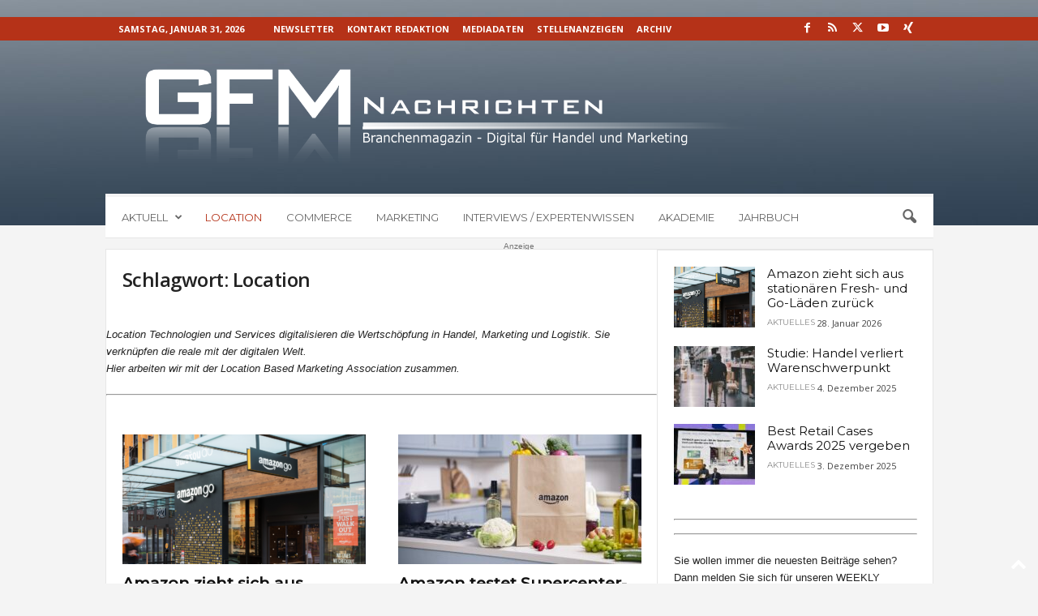

--- FILE ---
content_type: text/html; charset=UTF-8
request_url: https://www.gfm-nachrichten.de/tag/location-based-services/
body_size: 48018
content:
<!doctype html >
<!--[if IE 8]>    <html class="ie8" lang="de" prefix="og: https://ogp.me/ns#"> <![endif]-->
<!--[if IE 9]>    <html class="ie9" lang="de" prefix="og: https://ogp.me/ns#"> <![endif]-->
<!--[if gt IE 8]><!--> <html lang="de" prefix="og: https://ogp.me/ns#"> <!--<![endif]-->
<head>
    <title>Location Archive - GFM Nachrichten</title>
    <meta charset="UTF-8" />
    <meta name="viewport" content="width=device-width, initial-scale=1.0">
    <link rel="pingback" href="https://www.gfm-nachrichten.de/xmlrpc.php" />
    <link rel="icon" type="image/png" href="https://www.gfm-nachrichten.de/wp-content/uploads/2018/11/top-icon.png">
<!-- Open Graph Meta Tags generated by Blog2Social 873 - https://www.blog2social.com -->
<meta property="og:title" content="GFM Nachrichten"/>
<meta property="og:description" content="Das Branchenmagazin - Digital für Handel und Marketing"/>
<meta property="og:url" content="/tag/location-based-services/"/>
<meta property="og:image" content="https://www.gfm-nachrichten.de/wp-content/uploads/2026/01/amazon_go_first.png"/>
<meta property="og:image:width" content="1200" />
<meta property="og:image:height" content="600" />
<meta property="og:image:type" content="image/png" />
<meta property="og:type" content="article"/>
<meta property="og:article:published_time" content="2026-01-28 09:20:29"/>
<meta property="og:article:modified_time" content="2026-01-28 09:20:30"/>
<meta property="og:article:tag" content="Commerce"/>
<meta property="og:article:tag" content="Location"/>
<meta property="og:article:tag" content="Top Story"/>
<!-- Open Graph Meta Tags generated by Blog2Social 873 - https://www.blog2social.com -->

<!-- Twitter Card generated by Blog2Social 873 - https://www.blog2social.com -->
<meta name="twitter:card" content="summary">
<meta name="twitter:title" content="GFM Nachrichten"/>
<meta name="twitter:description" content="Das Branchenmagazin - Digital für Handel und Marketing"/>
<meta name="twitter:image" content="https://www.gfm-nachrichten.de/wp-content/uploads/2026/01/amazon_go_first.png"/>
<!-- Twitter Card generated by Blog2Social 873 - https://www.blog2social.com -->

<!-- Suchmaschinen-Optimierung durch Rank Math PRO - https://rankmath.com/ -->
<meta name="robots" content="index, follow, max-snippet:-1, max-video-preview:-1, max-image-preview:large"/>
<link rel="canonical" href="https://www.gfm-nachrichten.de/tag/location-based-services/" />
<link rel="next" href="https://www.gfm-nachrichten.de/tag/location-based-services/page/2/" />
<meta property="og:locale" content="de_DE" />
<meta property="og:type" content="article" />
<meta property="og:title" content="Location Archive - GFM Nachrichten" />
<meta property="og:description" content="&lt;p&gt;&lt;img class=&quot;alignleft wp-image-711&quot; src=&quot;http://dev.gfm-nachrichten.de/wp-content/uploads/2019/03/Location_orange.png&quot; alt=&quot;&quot; width=&quot;80&quot; height=&quot;80&quot; /&gt;&lt;em&gt;&lt;br /&gt;
Location Technologien und Services digitalisieren die Wertschöpfung in Handel, Marketing und Logistik. Sie verknüpfen die reale mit der digitalen Welt.&lt;/em&gt;&lt;br /&gt;
&lt;em&gt;Hier arbeiten wir mit der Location Based Marketing Association zusammen.&lt;/em&gt;&lt;/p&gt;
&lt;hr /&gt;
&lt;p&gt;&nbsp;&lt;/p&gt;" />
<meta property="og:url" content="https://www.gfm-nachrichten.de/tag/location-based-services/" />
<meta property="og:site_name" content="GFM Nachrichten – Branchenmagazin für Handel und Marketing" />
<meta name="twitter:card" content="summary_large_image" />
<meta name="twitter:title" content="Location Archive - GFM Nachrichten" />
<meta name="twitter:description" content="&lt;p&gt;&lt;img class=&quot;alignleft wp-image-711&quot; src=&quot;http://dev.gfm-nachrichten.de/wp-content/uploads/2019/03/Location_orange.png&quot; alt=&quot;&quot; width=&quot;80&quot; height=&quot;80&quot; /&gt;&lt;em&gt;&lt;br /&gt;
Location Technologien und Services digitalisieren die Wertschöpfung in Handel, Marketing und Logistik. Sie verknüpfen die reale mit der digitalen Welt.&lt;/em&gt;&lt;br /&gt;
&lt;em&gt;Hier arbeiten wir mit der Location Based Marketing Association zusammen.&lt;/em&gt;&lt;/p&gt;
&lt;hr /&gt;
&lt;p&gt;&nbsp;&lt;/p&gt;" />
<meta name="twitter:label1" content="Beiträge" />
<meta name="twitter:data1" content="529" />
<script type="application/ld+json" class="rank-math-schema">{"@context":"https://schema.org","@graph":[{"@type":"NewsMediaOrganization","@id":"https://www.gfm-nachrichten.de/#organization","name":"GFM Nachrichten \u2013 Branchenmagazin f\u00fcr Handel und Marketing","url":"https://www.gfm-nachrichten.de","logo":{"@type":"ImageObject","@id":"https://www.gfm-nachrichten.de/#logo","url":"https://www.gfm-nachrichten.de/wp-content/uploads/2018/11/top-icon.png","contentUrl":"https://www.gfm-nachrichten.de/wp-content/uploads/2018/11/top-icon.png","caption":"GFM Nachrichten \u2013 Branchenmagazin f\u00fcr Handel und Marketing","inLanguage":"de"}},{"@type":"WebSite","@id":"https://www.gfm-nachrichten.de/#website","url":"https://www.gfm-nachrichten.de","name":"GFM Nachrichten \u2013 Branchenmagazin f\u00fcr Handel und Marketing","publisher":{"@id":"https://www.gfm-nachrichten.de/#organization"},"inLanguage":"de"},{"@type":"CollectionPage","@id":"https://www.gfm-nachrichten.de/tag/location-based-services/#webpage","url":"https://www.gfm-nachrichten.de/tag/location-based-services/","name":"Location Archive - GFM Nachrichten","isPartOf":{"@id":"https://www.gfm-nachrichten.de/#website"},"inLanguage":"de"}]}</script>
<!-- /Rank Math WordPress SEO Plugin -->

<link rel='dns-prefetch' href='//fonts.googleapis.com' />
<link rel="alternate" type="application/rss+xml" title="GFM Nachrichten &raquo; Feed" href="https://www.gfm-nachrichten.de/feed/" />
<link rel="alternate" type="application/rss+xml" title="GFM Nachrichten &raquo; Kommentar-Feed" href="https://www.gfm-nachrichten.de/comments/feed/" />
<link rel="alternate" type="application/rss+xml" title="GFM Nachrichten &raquo; Schlagwort-Feed zu Location" href="https://www.gfm-nachrichten.de/tag/location-based-services/feed/" />
<!-- www.gfm-nachrichten.de is managing ads with Advanced Ads 2.0.16 – https://wpadvancedads.com/ --><script id="nachr-ready">
			/**
 * Wait for the page to be ready before firing JS.
 *
 * @param {function} callback - A callable function to be executed.
 * @param {string} [requestedState=complete] - document.readyState to wait for. Defaults to 'complete', can be 'interactive'.
 */
window.advanced_ads_ready = function ( callback, requestedState ) {
	requestedState = requestedState || 'complete';
	var checkState = function ( state ) {
		return requestedState === 'interactive' ? state !== 'loading' : state === 'complete';
	};

	// If we have reached the correct state, fire the callback.
	if ( checkState( document.readyState ) ) {
		callback();
		return;
	}
	// We are not yet in the correct state, attach an event handler, only fire once if the requested state is 'interactive'.
	document.addEventListener( 'readystatechange', function ( event ) {
		if ( checkState( event.target.readyState ) ) {
			callback();
		}
	}, {once: requestedState === 'interactive'} );
};

window.advanced_ads_ready_queue = window.advanced_ads_ready_queue || [];
		</script>
		<style id='wp-img-auto-sizes-contain-inline-css' type='text/css'>
img:is([sizes=auto i],[sizes^="auto," i]){contain-intrinsic-size:3000px 1500px}
/*# sourceURL=wp-img-auto-sizes-contain-inline-css */
</style>
<style id='wp-emoji-styles-inline-css' type='text/css'>

	img.wp-smiley, img.emoji {
		display: inline !important;
		border: none !important;
		box-shadow: none !important;
		height: 1em !important;
		width: 1em !important;
		margin: 0 0.07em !important;
		vertical-align: -0.1em !important;
		background: none !important;
		padding: 0 !important;
	}
/*# sourceURL=wp-emoji-styles-inline-css */
</style>
<style id='classic-theme-styles-inline-css' type='text/css'>
/**
 * Colors
 */
.wp-block-button__link {
  color: #fff;
  background-color: #32373c;
  border-radius: 9999px;
  box-shadow: none;
  text-decoration: none;
  padding: calc(0.667em + 2px) calc(1.333em + 2px);
  font-size: 1.125em;
}

.wp-block-file__button {
  background: #32373c;
  color: #fff;
}

.wp-block-accordion-heading {
  margin: 0;
}

.wp-block-accordion-heading__toggle {
  background-color: inherit !important;
  color: inherit !important;
}
.wp-block-accordion-heading__toggle:not(:focus-visible) {
  outline: none;
}
.wp-block-accordion-heading__toggle:hover, .wp-block-accordion-heading__toggle:focus {
  text-decoration: none;
  background-color: inherit !important;
  box-shadow: none;
  color: inherit;
  border: none;
  padding: var(--wp--preset--spacing--20, 1em) 0;
}
.wp-block-accordion-heading__toggle:focus-visible {
  outline-offset: 0;
  outline: auto;
}
/*# sourceURL=https://www.gfm-nachrichten.de/wp-content/plugins/gutenberg/build/styles/block-library/classic.css */
</style>
<link rel='stylesheet' id='contact-form-7-css' href='https://www.gfm-nachrichten.de/wp-content/plugins/contact-form-7/includes/css/styles.css?ver=6.1.4' type='text/css' media='all' />
<link rel='stylesheet' id='cool-tag-cloud-css' href='https://www.gfm-nachrichten.de/wp-content/plugins/cool-tag-cloud/inc/cool-tag-cloud.css?ver=2.25' type='text/css' media='all' />
<link rel='stylesheet' id='wpcf7-redirect-script-frontend-css' href='https://www.gfm-nachrichten.de/wp-content/plugins/wpcf7-redirect/build/assets/frontend-script.css?ver=2c532d7e2be36f6af233' type='text/css' media='all' />
<link rel='stylesheet' id='ez-toc-css' href='https://www.gfm-nachrichten.de/wp-content/plugins/easy-table-of-contents/assets/css/screen.css?ver=2.0.80' type='text/css' media='all' />
<style id='ez-toc-inline-css' type='text/css'>
div#ez-toc-container .ez-toc-title {font-size: 120%;}div#ez-toc-container .ez-toc-title {font-weight: 500;}div#ez-toc-container ul li , div#ez-toc-container ul li a {font-size: 95%;}div#ez-toc-container ul li , div#ez-toc-container ul li a {font-weight: 500;}div#ez-toc-container nav ul ul li {font-size: 90%;}.ez-toc-box-title {font-weight: bold; margin-bottom: 10px; text-align: center; text-transform: uppercase; letter-spacing: 1px; color: #666; padding-bottom: 5px;position:absolute;top:-4%;left:5%;background-color: inherit;transition: top 0.3s ease;}.ez-toc-box-title.toc-closed {top:-25%;}
.ez-toc-container-direction {direction: ltr;}.ez-toc-counter ul {direction: ltr;counter-reset: item ;}.ez-toc-counter nav ul li a::before {content: counter(item, disc) '  ';margin-right: .2em; counter-increment: item;flex-grow: 0;flex-shrink: 0;float: left; min-width: 15px;width: auto;}.ez-toc-widget-direction {direction: ltr;}.ez-toc-widget-container ul {direction: ltr;counter-reset: item ;}.ez-toc-widget-container nav ul li a::before {content: counter(item, disc) '  ';margin-right: .2em; counter-increment: item;flex-grow: 0;flex-shrink: 0;float: left; min-width: 15px;width: auto;}
/*# sourceURL=ez-toc-inline-css */
</style>
<link rel='stylesheet' id='google-fonts-style-css' href='https://fonts.googleapis.com/css?family=Montserrat%3A400%2C300%2C500%7COpen+Sans%3A400%2C600%2C700%2C300%2C500%7CRoboto+Condensed%3A400%2C500%2C700%2C300&#038;display=swap&#038;ver=5.4.3.3' type='text/css' media='all' />
<link rel='stylesheet' id='td-theme-css' href='https://www.gfm-nachrichten.de/wp-content/themes/Newsmag/style.css?ver=5.4.3.3' type='text/css' media='all' />
<style id='td-theme-inline-css' type='text/css'>
    
        /* custom css - generated by TagDiv Composer */
        @media (max-width: 767px) {
            .td-header-desktop-wrap {
                display: none;
            }
        }
        @media (min-width: 767px) {
            .td-header-mobile-wrap {
                display: none;
            }
        }
    
	
/*# sourceURL=td-theme-inline-css */
</style>
<link rel='stylesheet' id='wpgdprc-front-css-css' href='https://www.gfm-nachrichten.de/wp-content/plugins/wp-gdpr-compliance/Assets/css/front.css?ver=1768408685' type='text/css' media='all' />
<style id='wpgdprc-front-css-inline-css' type='text/css'>
:root{--wp-gdpr--bar--background-color: #000000;--wp-gdpr--bar--color: #ffffff;--wp-gdpr--button--background-color: #000000;--wp-gdpr--button--background-color--darken: #000000;--wp-gdpr--button--color: #ffffff;}
/*# sourceURL=wpgdprc-front-css-inline-css */
</style>
<link rel='stylesheet' id='td-legacy-framework-front-style-css' href='https://www.gfm-nachrichten.de/wp-content/plugins/td-composer/legacy/Newsmag/assets/css/td_legacy_main.css?ver=e5fcc38395b0030bac3ad179898970d6xzx' type='text/css' media='all' />
<link rel='stylesheet' id='td-theme-demo-style-css' href='https://www.gfm-nachrichten.de/wp-content/plugins/td-composer/legacy/Newsmag/includes/demos/voice/demo_style.css?ver=5.4.3.3' type='text/css' media='all' />
<script type="text/javascript" src="https://www.gfm-nachrichten.de/wp-includes/js/jquery/jquery.js?ver=3.7.1" id="jquery-core-js"></script>
<script type="text/javascript" src="https://www.gfm-nachrichten.de/wp-includes/js/jquery/jquery-migrate.js?ver=3.4.1" id="jquery-migrate-js"></script>
<script type="text/javascript" id="wpgdprc-front-js-js-extra">
/* <![CDATA[ */
var wpgdprcFront = {"ajaxUrl":"https://www.gfm-nachrichten.de/wp-admin/admin-ajax.php","ajaxNonce":"bcb6d3665d","ajaxArg":"security","pluginPrefix":"wpgdprc","blogId":"1","isMultiSite":"","locale":"de_DE","showSignUpModal":"","showFormModal":"","cookieName":"wpgdprc-consent","consentVersion":"","path":"/","prefix":"wpgdprc"};
//# sourceURL=wpgdprc-front-js-js-extra
/* ]]> */
</script>
<script type="text/javascript" src="https://www.gfm-nachrichten.de/wp-content/plugins/wp-gdpr-compliance/Assets/js/front.min.js?ver=1768408685" id="wpgdprc-front-js-js"></script>
<link rel="https://api.w.org/" href="https://www.gfm-nachrichten.de/wp-json/" /><link rel="alternate" title="JSON" type="application/json" href="https://www.gfm-nachrichten.de/wp-json/wp/v2/tags/4" /><link rel="EditURI" type="application/rsd+xml" title="RSD" href="https://www.gfm-nachrichten.de/xmlrpc.php?rsd" />
<meta name="generator" content="WordPress 6.9" />
<!-- start Simple Custom CSS and JS -->
<div class="wtc-wg-plugilo-connector" data-wid="connector" data-kit="md0bj" data-widget="7le4f" data-id="6d0fc318-9671-49ec-85f7-e3819343f130"></div><script src="//booster.webtradecenter.com/Scripts/WidgetLoader2" async></script>
<!-- end Simple Custom CSS and JS -->
<script type="text/javascript">//<![CDATA[
  function external_links_in_new_windows_loop() {
    if (!document.links) {
      document.links = document.getElementsByTagName('a');
    }
    var change_link = false;
    var force = '';
    var ignore = '';

    for (var t=0; t<document.links.length; t++) {
      var all_links = document.links[t];
      change_link = false;
      
      if(document.links[t].hasAttribute('onClick') == false) {
        // forced if the address starts with http (or also https), but does not link to the current domain
        if(all_links.href.search(/^http/) != -1 && all_links.href.search('www.gfm-nachrichten.de') == -1 && all_links.href.search(/^#/) == -1) {
          // console.log('Changed ' + all_links.href);
          change_link = true;
        }
          
        if(force != '' && all_links.href.search(force) != -1) {
          // forced
          // console.log('force ' + all_links.href);
          change_link = true;
        }
        
        if(ignore != '' && all_links.href.search(ignore) != -1) {
          // console.log('ignore ' + all_links.href);
          // ignored
          change_link = false;
        }

        if(change_link == true) {
          // console.log('Changed ' + all_links.href);
          document.links[t].setAttribute('onClick', 'javascript:window.open(\'' + all_links.href.replace(/'/g, '') + '\', \'_blank\', \'noopener\'); return false;');
          document.links[t].removeAttribute('target');
        }
      }
    }
  }
  
  // Load
  function external_links_in_new_windows_load(func)
  {  
    var oldonload = window.onload;
    if (typeof window.onload != 'function'){
      window.onload = func;
    } else {
      window.onload = function(){
        oldonload();
        func();
      }
    }
  }

  external_links_in_new_windows_load(external_links_in_new_windows_loop);
  //]]></script>

		<style type="text/css">.pp-podcast {opacity: 0;}</style>
		<!-- Analytics by WP Statistics - https://wp-statistics.com -->
        <script>
        var gdpr_compliant_recaptcha_stamp = '28e4c28190f0f37f073a9db627b07e95ed62f9140c7856b8bcf7f5fb9f0d8583';
        var gdpr_compliant_recaptcha_ip = '18.117.219.212';
        var gdpr_compliant_recaptcha_nonce = null;
        var gdpr_compliant_recaptcha = {
            stampLoaded : false,
            // Create an array to store override functions
            originalFetches : [],
            originalXhrOpens : [],
            originalXhrSends : [],
            originalFetch : window.fetch,
            abortController : new AbortController(),
            originalXhrOpen : XMLHttpRequest.prototype.open,
            originalXhrSend : XMLHttpRequest.prototype.send,

            // Function to check if a string is a valid JSON
            isValidJson : function( str ) {
                try {
                    JSON.parse( str );
                    return true;
                } catch ( error ) {
                    return false;
                }
            },

            // Function to handle fetch response
            handleFetchResponse: function (input, init) {
                // Store method and URL
                var method = (init && init.method) ? init.method.toUpperCase() : 'GET';
                var url = input;
                gdpr_compliant_recaptcha.originalFetches.forEach(overrideFunction => {
                            overrideFunction.apply(this, arguments);
                });
                // Bind the original fetch function to the window object
                var originalFetchBound = gdpr_compliant_recaptcha.originalFetch.bind(window);
                try{
                    // Call the original fetch method
                    //return gdpr_compliant_recaptcha.originalFetch.apply(this, arguments).then(function (response) {
                    return originalFetchBound(input, init).then(function (response) {
                        var clonedResponse = response.clone();
                        // Check for an error response
                        if (response.ok && method === 'POST') {
                            // Parse the response JSON
                            return response.text().then(function (responseData) {
                                var data = responseData;
                                if (gdpr_compliant_recaptcha.isValidJson(responseData)) {
                                    data = JSON.parse(responseData);
                                }
                                // Check if the gdpr_error_message parameter is present
                                if (data.data && data.data.gdpr_error_message) {
                                    gdpr_compliant_recaptcha.displayErrorMessage(data.data.gdpr_error_message);
                                    gdpr_compliant_recaptcha.abortController.abort();
                                    return Promise.reject(new Error('Request aborted'));
                                }
                                // Return the original response for non-error cases
                                return clonedResponse;
                            });
                        }
                        return clonedResponse;
                    });
                } catch (error) {
                    // Return a resolved promise in case of an error
                    return Promise.resolve();
                }
            },

            // Full implementation of SHA265 hashing algorithm.
            sha256 : function( ascii ) {
                function rightRotate( value, amount ) {
                    return ( value>>>amount ) | ( value<<(32 - amount ) );
                }

                var mathPow = Math.pow;
                var maxWord = mathPow( 2, 32 );
                var lengthProperty = 'length';

                // Used as a counter across the whole file
                var i, j;
                var result = '';

                var words = [];
                var asciiBitLength = ascii[ lengthProperty ] * 8;

                // Caching results is optional - remove/add slash from front of this line to toggle.
                // Initial hash value: first 32 bits of the fractional parts of the square roots of the first 8 primes
                // (we actually calculate the first 64, but extra values are just ignored).
                var hash = this.sha256.h = this.sha256.h || [];

                // Round constants: First 32 bits of the fractional parts of the cube roots of the first 64 primes.
                var k = this.sha256.k = this.sha256.k || [];
                var primeCounter = k[ lengthProperty ];

                var isComposite = {};
                for ( var candidate = 2; primeCounter < 64; candidate++ ) {
                    if ( ! isComposite[ candidate ] ) {
                        for ( i = 0; i < 313; i += candidate ) {
                            isComposite[ i ] = candidate;
                        }
                        hash[ primeCounter ] = ( mathPow( candidate, 0.5 ) * maxWord ) | 0;
                        k[ primeCounter++ ] = ( mathPow( candidate, 1 / 3 ) * maxWord ) | 0;
                    }
                }

                // Append Ƈ' bit (plus zero padding).
                ascii += '\x80';

                // More zero padding
                while ( ascii[ lengthProperty ] % 64 - 56 ){
                ascii += '\x00';
                }

                for ( i = 0, max = ascii[ lengthProperty ]; i < max; i++ ) {
                    j = ascii.charCodeAt( i );

                    // ASCII check: only accept characters in range 0-255
                    if ( j >> 8 ) {
                    return;
                    }
                    words[ i >> 2 ] |= j << ( ( 3 - i ) % 4 ) * 8;
                }
                words[ words[ lengthProperty ] ] = ( ( asciiBitLength / maxWord ) | 0 );
                words[ words[ lengthProperty ] ] = ( asciiBitLength );

                // process each chunk
                for ( j = 0, max = words[ lengthProperty ]; j < max; ) {

                    // The message is expanded into 64 words as part of the iteration
                    var w = words.slice( j, j += 16 );
                    var oldHash = hash;

                    // This is now the undefinedworking hash, often labelled as variables a...g
                    // (we have to truncate as well, otherwise extra entries at the end accumulate.
                    hash = hash.slice( 0, 8 );

                    for ( i = 0; i < 64; i++ ) {
                        var i2 = i + j;

                        // Expand the message into 64 words
                        var w15 = w[ i - 15 ], w2 = w[ i - 2 ];

                        // Iterate
                        var a = hash[ 0 ], e = hash[ 4 ];
                        var temp1 = hash[ 7 ]
                            + ( rightRotate( e, 6 ) ^ rightRotate( e, 11 ) ^ rightRotate( e, 25 ) ) // S1
                            + ( ( e&hash[ 5 ] ) ^ ( ( ~e ) &hash[ 6 ] ) ) // ch
                            + k[i]
                            // Expand the message schedule if needed
                            + ( w[ i ] = ( i < 16 ) ? w[ i ] : (
                                    w[ i - 16 ]
                                    + ( rightRotate( w15, 7 ) ^ rightRotate( w15, 18 ) ^ ( w15 >>> 3 ) ) // s0
                                    + w[ i - 7 ]
                                    + ( rightRotate( w2, 17 ) ^ rightRotate( w2, 19 ) ^ ( w2 >>> 10 ) ) // s1
                                ) | 0
                            );

                        // This is only used once, so *could* be moved below, but it only saves 4 bytes and makes things unreadble:
                        var temp2 = ( rightRotate( a, 2 ) ^ rightRotate( a, 13 ) ^ rightRotate( a, 22 ) ) // S0
                            + ( ( a&hash[ 1 ] )^( a&hash[ 2 ] )^( hash[ 1 ]&hash[ 2 ] ) ); // maj

                            // We don't bother trimming off the extra ones,
                            // they're harmless as long as we're truncating when we do the slice().
                        hash = [ ( temp1 + temp2 )|0 ].concat( hash );
                        hash[ 4 ] = ( hash[ 4 ] + temp1 ) | 0;
                    }

                    for ( i = 0; i < 8; i++ ) {
                        hash[ i ] = ( hash[ i ] + oldHash[ i ] ) | 0;
                    }
                }

                for ( i = 0; i < 8; i++ ) {
                    for ( j = 3; j + 1; j-- ) {
                        var b = ( hash[ i ]>>( j * 8 ) ) & 255;
                        result += ( ( b < 16 ) ? 0 : '' ) + b.toString( 16 );
                    }
                }
                return result;
            },

            // Replace with your desired hash function.
            hashFunc : function( x ) {
                return this.sha256( x );
            },

            // Convert hex char to binary string.
            hexInBin : function( x ) {
                var ret = '';
                switch( x.toUpperCase() ) {
                    case '0':
                    return '0000';
                    break;
                    case '1':
                    return '0001';
                    break;
                    case '2':
                    return '0010';
                    break;
                    case '3':
                    return '0011';
                    break;
                    case '4':
                    return '0100';
                    break;
                    case '5':
                    return '0101';
                    break;
                    case '6':
                    return '0110';
                    break;
                    case '7':
                    return '0111';
                    break;
                    case '8':
                    return '1000';
                    break;
                    case '9':
                    return '1001';
                    break;
                    case 'A':
                    return '1010';
                    break;
                    case 'B':
                    return '1011';
                    break;
                    case 'C':
                    return '1100';
                    break;
                    case 'D':
                    return '1101';
                    break;
                    case 'E':
                    return '1110';
                    break;
                    case 'F':
                    return '1111';
                    break;
                    default :
                    return '0000';
                }
            },

            // Gets the leading number of bits from the string.
            extractBits : function( hexString, numBits ) {
                var bitString = '';
                var numChars = Math.ceil( numBits / 4 );
                for ( var i = 0; i < numChars; i++ ){
                    bitString = bitString + '' + this.hexInBin( hexString.charAt( i ) );
                }

                bitString = bitString.substr( 0, numBits );
                return bitString;
            },

            // Check if a given nonce is a solution for this stamp and difficulty
            // the $difficulty number of leading bits must all be 0 to have a valid solution.
            checkNonce : function( difficulty, stamp, nonce ) {
                var colHash = this.hashFunc( stamp + nonce );
                var checkBits = this.extractBits( colHash, difficulty );
                return ( checkBits == 0 );
            },

            sleep : function( ms ) {
                return new Promise( resolve => setTimeout( resolve, ms ) );
            },

            // Iterate through as many nonces as it takes to find one that gives us a solution hash at the target difficulty.
            findHash : async function() {
                var hashStamp = gdpr_compliant_recaptcha_stamp;
                var clientIP = gdpr_compliant_recaptcha_ip;
                var hashDifficulty = '12';

                var nonce = 1;

                while( ! this.checkNonce( hashDifficulty, hashStamp, nonce ) ) {
                    nonce++;
                    if ( nonce % 10000 == 0 ) {
                        let remaining = Math.round( ( Math.pow( 2, hashDifficulty ) - nonce ) / 10000 );
                        // Don't peg the CPU and prevent the browser from rendering these updates
                        //await this.sleep( 100 );
                    }
                }
                gdpr_compliant_recaptcha_nonce = nonce;
                
                fetch('https://www.gfm-nachrichten.de/wp-admin/admin-ajax.php', {
                    method: 'POST',
                    headers: {
                        'Content-Type': 'application/x-www-form-urlencoded'
                    },
                    body: 'action=check_stamp' +
                          '&hashStamp=' + encodeURIComponent(hashStamp) +
                          '&hashDifficulty=' + encodeURIComponent(hashDifficulty) +
                          '&clientIP=' + encodeURIComponent(clientIP) +
                          '&hashNonce=' + encodeURIComponent(nonce)
                })
                .then(function (response) {
                });
                return true;
            },
            
            initCaptcha : function(){
                fetch('https://www.gfm-nachrichten.de/wp-admin/admin-ajax.php?action=get_stamp', {
                    method: 'GET',
                    headers: {
                        'Content-Type': 'application/x-www-form-urlencoded'
                    },
                })
                .then(function (response) {
                    return response.json();
                })
                .then(function (response) {
                    gdpr_compliant_recaptcha_stamp = response.stamp;
                    gdpr_compliant_recaptcha_ip = response.client_ip;
                    gdpr_compliant_recaptcha.findHash();
                });

            },

            // Function to display a nice-looking error message
            displayErrorMessage : function(message) {
                // Create a div for the error message
                var errorMessageElement = document.createElement('div');
                errorMessageElement.className = 'error-message';
                errorMessageElement.textContent = message;

                // Style the error message
                errorMessageElement.style.position = 'fixed';
                errorMessageElement.style.top = '50%';
                errorMessageElement.style.left = '50%';
                errorMessageElement.style.transform = 'translate(-50%, -50%)';
                errorMessageElement.style.background = '#ff3333';
                errorMessageElement.style.color = '#ffffff';
                errorMessageElement.style.padding = '15px';
                errorMessageElement.style.borderRadius = '10px';
                errorMessageElement.style.zIndex = '1000';

                // Append the error message to the body
                document.body.appendChild(errorMessageElement);

                // Remove the error message after a delay (e.g., 5 seconds)
                setTimeout(function () {
                    errorMessageElement.remove();
                }, 5000);
            },

            addFirstStamp : function(e){
                if( ! gdpr_compliant_recaptcha.stampLoaded){
                    gdpr_compliant_recaptcha.stampLoaded = true;
                    gdpr_compliant_recaptcha.initCaptcha();
                    let forms = document.querySelectorAll('form');
                    //This is important to mark password fields. They shall not be posted to the inbox
                    function convertStringToNestedObject(str) {
                        var keys = str.match(/[^\[\]]+|\[[^\[\]]+\]/g); // Extrahiere Wörter und eckige Klammern
                        var obj = {};
                        var tempObj = obj;

                        for (var i = 0; i < keys.length; i++) {
                            var key = keys[i];

                            // Wenn die eckigen Klammern vorhanden sind
                            if (key.startsWith('[') && key.endsWith(']')) {
                                key = key.substring(1, key.length - 1); // Entferne eckige Klammern
                            }

                            tempObj[key] = (i === keys.length - 1) ? null : {};
                            tempObj = tempObj[key];
                        }

                        return obj;
                    }
                    forms.forEach(form => {
                        let passwordInputs = form.querySelectorAll("input[type='password']");
                        let hashPWFields = [];
                        passwordInputs.forEach(input => {
                            hashPWFields.push(convertStringToNestedObject(input.getAttribute('name')));
                        });
                        
                        if (hashPWFields.length !== 0) {
                            let hashPWFieldsInput = document.createElement('input');
                            hashPWFieldsInput.type = 'hidden';
                            hashPWFieldsInput.classList.add('hashPWFields');
                            hashPWFieldsInput.name = 'hashPWFields';
                            hashPWFieldsInput.value = btoa(JSON.stringify(hashPWFields));//btoa(hashPWFields);
                            form.prepend(hashPWFieldsInput);
                        }
                    });

                    // Override open method to store method and URL
                    XMLHttpRequest.prototype.open = function (method, url) {
                        this._method = method;
                        this._url = url;
                        return gdpr_compliant_recaptcha.originalXhrOpen.apply(this, arguments);
                    };

                    // Override send method to set up onreadystatechange dynamically
                    XMLHttpRequest.prototype.send = function (data) {
                        var self = this;

                        function handleReadyStateChange() {
                            if (self.readyState === 4 && self._method === 'POST') {
                                // Check for an error response
                                if (self.status >= 200 && self.status < 300) {
                                    var responseData = self.responseType === 'json' ? self.response : self.responseText;
                                    if(gdpr_compliant_recaptcha.isValidJson(responseData)){
                                        // Parse the response JSON
                                        responseData = JSON.parse(responseData);
                                    }
                                    // Check if the gdpr_error_message parameter is present
                                    if (!responseData.success && responseData.data && responseData.data.gdpr_error_message) {
                                        // Show an error message
                                        gdpr_compliant_recaptcha.displayErrorMessage(responseData.data.gdpr_error_message);
                                        gdpr_compliant_recaptcha.abortController.abort();
                                        return null;
                                    }
                                }
                            }
                            // Call the original onreadystatechange function
                            if (self._originalOnReadyStateChange) {
                                self._originalOnReadyStateChange.apply(self, arguments);
                            }
                        }

                        // Set up onreadystatechange dynamically
                        if (!this._originalOnReadyStateChange) {
                            this._originalOnReadyStateChange = this.onreadystatechange;
                            this.onreadystatechange = handleReadyStateChange;
                        }

                        // Call each override function in order
                        gdpr_compliant_recaptcha.originalXhrSends.forEach(overrideFunction => {
                            overrideFunction.apply(this, arguments);
                        });

                        result = gdpr_compliant_recaptcha.originalXhrSend.apply(this, arguments);
                        if (result instanceof Promise){
                            return result.then(function() {});
                        }else{
                            return result;
                        }
                    };

                    // Override window.fetch globally
                    window.fetch = gdpr_compliant_recaptcha.handleFetchResponse;

                    setInterval( gdpr_compliant_recaptcha.initCaptcha, 10 * 60000 );
                }
            }
        }
        window.addEventListener( 'load', function gdpr_compliant_recaptcha_load () {
            document.addEventListener( 'keydown', gdpr_compliant_recaptcha.addFirstStamp, { once : true } );
            document.addEventListener( 'mousemove', gdpr_compliant_recaptcha.addFirstStamp, { once : true } );
            document.addEventListener( 'scroll', gdpr_compliant_recaptcha.addFirstStamp, { once : true } );
            document.addEventListener( 'click', gdpr_compliant_recaptcha.addFirstStamp, { once : true } );
        } );
        </script>
        <script id="mcjs">!function(c,h,i,m,p){m=c.createElement(h),p=c.getElementsByTagName(h)[0],m.async=1,m.src=i,p.parentNode.insertBefore(m,p)}(document,"script","https://chimpstatic.com/mcjs-connected/js/users/f0689ac07e51f1407532f37e1/19e1080bb85d382af5ea802af.js");</script>
<!-- JS generated by theme -->

<script type="text/javascript" id="td-generated-header-js">
    
    

	    var tdBlocksArray = []; //here we store all the items for the current page

	    // td_block class - each ajax block uses a object of this class for requests
	    function tdBlock() {
		    this.id = '';
		    this.block_type = 1; //block type id (1-234 etc)
		    this.atts = '';
		    this.td_column_number = '';
		    this.td_current_page = 1; //
		    this.post_count = 0; //from wp
		    this.found_posts = 0; //from wp
		    this.max_num_pages = 0; //from wp
		    this.td_filter_value = ''; //current live filter value
		    this.is_ajax_running = false;
		    this.td_user_action = ''; // load more or infinite loader (used by the animation)
		    this.header_color = '';
		    this.ajax_pagination_infinite_stop = ''; //show load more at page x
	    }

        // td_js_generator - mini detector
        ( function () {
            var htmlTag = document.getElementsByTagName("html")[0];

	        if ( navigator.userAgent.indexOf("MSIE 10.0") > -1 ) {
                htmlTag.className += ' ie10';
            }

            if ( !!navigator.userAgent.match(/Trident.*rv\:11\./) ) {
                htmlTag.className += ' ie11';
            }

	        if ( navigator.userAgent.indexOf("Edge") > -1 ) {
                htmlTag.className += ' ieEdge';
            }

            if ( /(iPad|iPhone|iPod)/g.test(navigator.userAgent) ) {
                htmlTag.className += ' td-md-is-ios';
            }

            var user_agent = navigator.userAgent.toLowerCase();
            if ( user_agent.indexOf("android") > -1 ) {
                htmlTag.className += ' td-md-is-android';
            }

            if ( -1 !== navigator.userAgent.indexOf('Mac OS X')  ) {
                htmlTag.className += ' td-md-is-os-x';
            }

            if ( /chrom(e|ium)/.test(navigator.userAgent.toLowerCase()) ) {
               htmlTag.className += ' td-md-is-chrome';
            }

            if ( -1 !== navigator.userAgent.indexOf('Firefox') ) {
                htmlTag.className += ' td-md-is-firefox';
            }

            if ( -1 !== navigator.userAgent.indexOf('Safari') && -1 === navigator.userAgent.indexOf('Chrome') ) {
                htmlTag.className += ' td-md-is-safari';
            }

            if( -1 !== navigator.userAgent.indexOf('IEMobile') ){
                htmlTag.className += ' td-md-is-iemobile';
            }

        })();

        var tdLocalCache = {};

        ( function () {
            "use strict";

            tdLocalCache = {
                data: {},
                remove: function (resource_id) {
                    delete tdLocalCache.data[resource_id];
                },
                exist: function (resource_id) {
                    return tdLocalCache.data.hasOwnProperty(resource_id) && tdLocalCache.data[resource_id] !== null;
                },
                get: function (resource_id) {
                    return tdLocalCache.data[resource_id];
                },
                set: function (resource_id, cachedData) {
                    tdLocalCache.remove(resource_id);
                    tdLocalCache.data[resource_id] = cachedData;
                }
            };
        })();

    
    
var td_viewport_interval_list=[{"limitBottom":767,"sidebarWidth":251},{"limitBottom":1023,"sidebarWidth":339}];
var tdc_is_installed="yes";
var td_ajax_url="https:\/\/www.gfm-nachrichten.de\/wp-admin\/admin-ajax.php?td_theme_name=Newsmag&v=5.4.3.3";
var td_get_template_directory_uri="https:\/\/www.gfm-nachrichten.de\/wp-content\/plugins\/td-composer\/legacy\/common";
var tds_snap_menu="snap";
var tds_logo_on_sticky="show";
var tds_header_style="8";
var td_please_wait="Bitte warten...";
var td_email_user_pass_incorrect="Benutzername oder Passwort falsch!";
var td_email_user_incorrect="E-Mail-Adresse oder Benutzername falsch!";
var td_email_incorrect="E-Mail-Adresse nicht korrekt!";
var td_user_incorrect="Username incorrect!";
var td_email_user_empty="Email or username empty!";
var td_pass_empty="Pass empty!";
var td_pass_pattern_incorrect="Invalid Pass Pattern!";
var td_retype_pass_incorrect="Retyped Pass incorrect!";
var tds_more_articles_on_post_enable="";
var tds_more_articles_on_post_time_to_wait="";
var tds_more_articles_on_post_pages_distance_from_top=0;
var tds_captcha="";
var tds_theme_color_site_wide="#b53218";
var tds_smart_sidebar="enabled";
var tdThemeName="Newsmag";
var tdThemeNameWl="Newsmag";
var td_magnific_popup_translation_tPrev="Vorherige (Pfeiltaste links)";
var td_magnific_popup_translation_tNext="Weiter (rechte Pfeiltaste)";
var td_magnific_popup_translation_tCounter="%curr% von %total%";
var td_magnific_popup_translation_ajax_tError="Der Inhalt von %url% konnte nicht geladen werden.";
var td_magnific_popup_translation_image_tError="Das Bild #%curr% konnte nicht geladen werden.";
var tdBlockNonce="d449465559";
var tdMobileMenu="enabled";
var tdMobileSearch="enabled";
var tdDateNamesI18n={"month_names":["Januar","Februar","M\u00e4rz","April","Mai","Juni","Juli","August","September","Oktober","November","Dezember"],"month_names_short":["Jan.","Feb.","M\u00e4rz","Apr.","Mai","Juni","Juli","Aug.","Sep.","Okt.","Nov.","Dez."],"day_names":["Sonntag","Montag","Dienstag","Mittwoch","Donnerstag","Freitag","Samstag"],"day_names_short":["So.","Mo.","Di.","Mi.","Do.","Fr.","Sa."]};
var td_deploy_mode="deploy";
var td_ad_background_click_link="";
var td_ad_background_click_target="";
</script>


<!-- Header style compiled by theme -->

<style>
/* custom css - generated by TagDiv Composer */
    

body {
	background-color:#f4f4f4;
	background-image:url("https://www.gfm-nachrichten.de/wp-content/uploads/2019/05/Test4.jpg");
	background-repeat:no-repeat;
	background-position:center top;
}
.td-module-exclusive .td-module-title a:before {
        content: 'EXKLUSIV';
    }
    
    .td-header-border:before,
    .td-trending-now-title,
    .td_block_mega_menu .td_mega_menu_sub_cats .cur-sub-cat,
    .td-post-category:hover,
    .td-header-style-2 .td-header-sp-logo,
    .td-next-prev-wrap a:hover i,
    .page-nav .current,
    .widget_calendar tfoot a:hover,
    .td-footer-container .widget_search .wpb_button:hover,
    .td-scroll-up-visible,
    .dropcap,
    .td-category a,
    input[type="submit"]:hover,
    .td-post-small-box a:hover,
    .td-404-sub-sub-title a:hover,
    .td-rating-bar-wrap div,
    .td_top_authors .td-active .td-author-post-count,
    .td_top_authors .td-active .td-author-comments-count,
    .td_smart_list_3 .td-sml3-top-controls i:hover,
    .td_smart_list_3 .td-sml3-bottom-controls i:hover,
    .td_wrapper_video_playlist .td_video_controls_playlist_wrapper,
    .td-read-more a:hover,
    .td-login-wrap .btn,
    .td_display_err,
    .td-header-style-6 .td-top-menu-full,
    #bbpress-forums button:hover,
    #bbpress-forums .bbp-pagination .current,
    .bbp_widget_login .button:hover,
    .header-search-wrap .td-drop-down-search .btn:hover,
    .td-post-text-content .more-link-wrap:hover a,
    #buddypress div.item-list-tabs ul li > a span,
    #buddypress div.item-list-tabs ul li > a:hover span,
    #buddypress input[type=submit]:hover,
    #buddypress a.button:hover span,
    #buddypress div.item-list-tabs ul li.selected a span,
    #buddypress div.item-list-tabs ul li.current a span,
    #buddypress input[type=submit]:focus,
    .td-grid-style-3 .td-big-grid-post .td-module-thumb a:last-child:before,
    .td-grid-style-4 .td-big-grid-post .td-module-thumb a:last-child:before,
    .td-grid-style-5 .td-big-grid-post .td-module-thumb:after,
    .td_category_template_2 .td-category-siblings .td-category a:hover,
    .td-weather-week:before,
    .td-weather-information:before,
     .td_3D_btn,
    .td_shadow_btn,
    .td_default_btn,
    .td_square_btn, 
    .td_outlined_btn:hover {
        background-color: #b53218;
    }

    @media (max-width: 767px) {
        .td-category a.td-current-sub-category {
            background-color: #b53218;
        }
    }

    .woocommerce .onsale,
    .woocommerce .woocommerce a.button:hover,
    .woocommerce-page .woocommerce .button:hover,
    .single-product .product .summary .cart .button:hover,
    .woocommerce .woocommerce .product a.button:hover,
    .woocommerce .product a.button:hover,
    .woocommerce .product #respond input#submit:hover,
    .woocommerce .checkout input#place_order:hover,
    .woocommerce .woocommerce.widget .button:hover,
    .woocommerce .woocommerce-message .button:hover,
    .woocommerce .woocommerce-error .button:hover,
    .woocommerce .woocommerce-info .button:hover,
    .woocommerce.widget .ui-slider .ui-slider-handle,
    .vc_btn-black:hover,
	.wpb_btn-black:hover,
	.item-list-tabs .feed:hover a,
	.td-smart-list-button:hover {
    	background-color: #b53218;
    }

    .td-header-sp-top-menu .top-header-menu > .current-menu-item > a,
    .td-header-sp-top-menu .top-header-menu > .current-menu-ancestor > a,
    .td-header-sp-top-menu .top-header-menu > .current-category-ancestor > a,
    .td-header-sp-top-menu .top-header-menu > li > a:hover,
    .td-header-sp-top-menu .top-header-menu > .sfHover > a,
    .top-header-menu ul .current-menu-item > a,
    .top-header-menu ul .current-menu-ancestor > a,
    .top-header-menu ul .current-category-ancestor > a,
    .top-header-menu ul li > a:hover,
    .top-header-menu ul .sfHover > a,
    .sf-menu ul .td-menu-item > a:hover,
    .sf-menu ul .sfHover > a,
    .sf-menu ul .current-menu-ancestor > a,
    .sf-menu ul .current-category-ancestor > a,
    .sf-menu ul .current-menu-item > a,
    .td_module_wrap:hover .entry-title a,
    .td_mod_mega_menu:hover .entry-title a,
    .footer-email-wrap a,
    .widget a:hover,
    .td-footer-container .widget_calendar #today,
    .td-category-pulldown-filter a.td-pulldown-category-filter-link:hover,
    .td-load-more-wrap a:hover,
    .td-post-next-prev-content a:hover,
    .td-author-name a:hover,
    .td-author-url a:hover,
    .td_mod_related_posts:hover .entry-title a,
    .td-search-query,
    .header-search-wrap .td-drop-down-search .result-msg a:hover,
    .td_top_authors .td-active .td-authors-name a,
    .post blockquote p,
    .td-post-content blockquote p,
    .page blockquote p,
    .comment-list cite a:hover,
    .comment-list cite:hover,
    .comment-list .comment-reply-link:hover,
    a,
    .white-menu #td-header-menu .sf-menu > li > a:hover,
    .white-menu #td-header-menu .sf-menu > .current-menu-ancestor > a,
    .white-menu #td-header-menu .sf-menu > .current-menu-item > a,
    .td_quote_on_blocks,
    #bbpress-forums .bbp-forum-freshness a:hover,
    #bbpress-forums .bbp-topic-freshness a:hover,
    #bbpress-forums .bbp-forums-list li a:hover,
    #bbpress-forums .bbp-forum-title:hover,
    #bbpress-forums .bbp-topic-permalink:hover,
    #bbpress-forums .bbp-topic-started-by a:hover,
    #bbpress-forums .bbp-topic-started-in a:hover,
    #bbpress-forums .bbp-body .super-sticky li.bbp-topic-title .bbp-topic-permalink,
    #bbpress-forums .bbp-body .sticky li.bbp-topic-title .bbp-topic-permalink,
    #bbpress-forums #subscription-toggle a:hover,
    #bbpress-forums #favorite-toggle a:hover,
    .woocommerce-account .woocommerce-MyAccount-navigation a:hover,
    .widget_display_replies .bbp-author-name,
    .widget_display_topics .bbp-author-name,
    .archive .widget_archive .current,
    .archive .widget_archive .current a,
    .td-subcategory-header .td-category-siblings .td-subcat-dropdown a.td-current-sub-category,
    .td-subcategory-header .td-category-siblings .td-subcat-dropdown a:hover,
    .td-pulldown-filter-display-option:hover,
    .td-pulldown-filter-display-option .td-pulldown-filter-link:hover,
    .td_normal_slide .td-wrapper-pulldown-filter .td-pulldown-filter-list a:hover,
    #buddypress ul.item-list li div.item-title a:hover,
    .td_block_13 .td-pulldown-filter-list a:hover,
    .td_smart_list_8 .td-smart-list-dropdown-wrap .td-smart-list-button:hover,
    .td_smart_list_8 .td-smart-list-dropdown-wrap .td-smart-list-button:hover i,
    .td-sub-footer-container a:hover,
    .td-instagram-user a,
    .td_outlined_btn,
    body .td_block_list_menu li.current-menu-item > a,
    body .td_block_list_menu li.current-menu-ancestor > a,
    body .td_block_list_menu li.current-category-ancestor > a{
        color: #b53218;
    }

    .td-mega-menu .wpb_content_element li a:hover,
    .td_login_tab_focus {
        color: #b53218 !important;
    }

    .td-next-prev-wrap a:hover i,
    .page-nav .current,
    .widget_tag_cloud a:hover,
    .post .td_quote_box,
    .page .td_quote_box,
    .td-login-panel-title,
    #bbpress-forums .bbp-pagination .current,
    .td_category_template_2 .td-category-siblings .td-category a:hover,
    .page-template-page-pagebuilder-latest .td-instagram-user,
     .td_outlined_btn {
        border-color: #b53218;
    }

    .td_wrapper_video_playlist .td_video_currently_playing:after,
    .item-list-tabs .feed:hover {
        border-color: #b53218 !important;
    }


    
    .td-header-top-menu,
    .td-header-wrap .td-top-menu-full {
        background-color: #b53218;
    }

    .td-header-style-1 .td-header-top-menu,
    .td-header-style-2 .td-top-bar-container,
    .td-header-style-7 .td-header-top-menu {
        padding: 0 12px;
        top: 0;
    }

    
    .top-header-menu > .current-menu-item > a,
    .top-header-menu > .current-menu-ancestor > a,
    .top-header-menu > .current-category-ancestor > a,
    .top-header-menu > li > a:hover,
    .top-header-menu > .sfHover > a {
        color: #ff5959 !important;
    }

    
    .td-header-main-menu {
        background-color: #ffffff;
    }

    
    .sf-menu > li > a,
    .header-search-wrap .td-icon-search,
    #td-top-mobile-toggle i {
        color: #666666;
    }

    
    .td-header-border:before {
        background-color: #f4f4f4;
    }

    
    .td-menu-background:before,
    .td-search-background:before {
        background: rgba(0,0,0,0.7);
        background: -moz-linear-gradient(top, rgba(0,0,0,0.7) 0%, rgba(0,0,0,0.8) 100%);
        background: -webkit-gradient(left top, left bottom, color-stop(0%, rgba(0,0,0,0.7)), color-stop(100%, rgba(0,0,0,0.8)));
        background: -webkit-linear-gradient(top, rgba(0,0,0,0.7) 0%, rgba(0,0,0,0.8) 100%);
        background: -o-linear-gradient(top, rgba(0,0,0,0.7) 0%, @mobileu_gradient_two_mob 100%);
        background: -ms-linear-gradient(top, rgba(0,0,0,0.7) 0%, rgba(0,0,0,0.8) 100%);
        background: linear-gradient(to bottom, rgba(0,0,0,0.7) 0%, rgba(0,0,0,0.8) 100%);
        filter: progid:DXImageTransform.Microsoft.gradient( startColorstr='rgba(0,0,0,0.7)', endColorstr='rgba(0,0,0,0.8)', GradientType=0 );
    }

    
    .td-menu-background:after,
    .td-search-background:after {
        background-image: url('https://www.gfm-nachrichten.de/wp-content/uploads/2018/11/5.jpg');
    }

    
    .sf-menu > .td-menu-item > a {
        font-family:Montserrat;
	font-size:13px;
	line-height:50px;
	font-weight:normal;
	
    }
    
    .td_mod_mega_menu .item-details a {
        font-family:Montserrat;
	font-weight:normal;
	
    }
    
	.td_module_wrap .entry-title,
	.td-theme-slider .td-module-title,
	.page .td-post-template-6 .td-post-header h1 {
		font-family:Montserrat;
	
	}

	
    .td_module_3 .td-module-title {
    	font-size:16px;
	line-height:20px;
	font-weight:normal;
	
    }
    
    .td_module_6 .td-module-title {
    	font-size:15px;
	line-height:18px;
	font-weight:normal;
	
    }
    
    .td_module_14 .td-module-title {
    	font-size:36px;
	line-height:35px;
	font-weight:300;
	
    }
    
    .td-module-meta-info .td-post-author-name a,
    .td_module_wrap .td-post-author-name a {
        font-size:14px;
	line-height:16px;
	font-weight:normal;
	
    }
    
    .td-big-grid-meta .td-post-category,
    .td_module_wrap .td-post-category,
    .td-module-image .td-post-category {
        font-family:Montserrat;
	text-transform:uppercase;
	
    }
    
    .td-big-grid-post .entry-title {
        font-family:Montserrat;
	
    }
    
    .td_block_big_grid .td-big-thumb .entry-title,
    .td_block_big_grid_2 .td-big-thumb .entry-title,
    .td_block_big_grid_3 .td-big-thumb .entry-title,
    .td_block_big_grid_4 .td-big-thumb .entry-title,
    .td_block_big_grid_5 .td-big-thumb .entry-title,
    .td_block_big_grid_6 .td-big-thumb .entry-title,
    .td_block_big_grid_7 .td-big-thumb .entry-title {
        font-size:19px;
	line-height:24px;
	font-weight:500;
	
    }
    
    .td_block_big_grid .td-medium-thumb .entry-title,
    .td_block_big_grid_2 .td-medium-thumb .entry-title,
    .td_block_big_grid_3 .td-medium-thumb .entry-title,
    .td_block_big_grid_4 .td-medium-thumb .entry-title,
    .td_block_big_grid_5 .td-medium-thumb .entry-title,
    .td_block_big_grid_6 .td-medium-thumb .entry-title,
    .td_block_big_grid_7 .td-medium-thumb .entry-title {
        font-weight:500;
	
    }
    
    .td_block_big_grid .td-small-thumb .entry-title,
    .td_block_big_grid_2 .td-small-thumb .entry-title,
    .td_block_big_grid_3 .td-small-thumb .entry-title,
    .td_block_big_grid_4 .td-small-thumb .entry-title,
    .td_block_big_grid_5 .td-small-thumb .entry-title,
    .td_block_big_grid_6 .td-small-thumb .entry-title,
    .td_block_big_grid_7 .td-small-thumb .entry-title {
        font-size:16px;
	font-weight:500;
	
    }
    
    .td_block_big_grid .td-tiny-thumb .entry-title,
    .td_block_big_grid_2 .td-tiny-thumb .entry-title,
    .td_block_big_grid_3 .td-tiny-thumb .entry-title,
    .td_block_big_grid_4 .td-tiny-thumb .entry-title,
    .td_block_big_grid_5 .td-tiny-thumb .entry-title,
    .td_block_big_grid_6 .td-tiny-thumb .entry-title,
    .td_block_big_grid_7 .td-tiny-thumb .entry-title {
        font-weight:500;
	
    }








	
	.post header .entry-title {
		font-family:Montserrat;
	
	}

	
    .td-post-template-5 header .entry-title {
        font-size:40px;
	line-height:46px;
	font-weight:normal;
	
    }
    
    .post blockquote p,
    .page blockquote p,
    .td-post-text-content blockquote p {
        font-family:Montserrat;
	line-height:28px;
	
    }
    
    .td-post-content h3 {
        font-weight:bold;
	
    }
    
    .td_block_related_posts .entry-title {
        font-family:Montserrat;
	font-weight:500;
	
    }
    
    .td-post-template-default .td-post-sub-title,
    .td-post-template-1 .td-post-sub-title,
    .td-post-template-5 .td-post-sub-title,
    .td-post-template-7 .td-post-sub-title,
    .td-post-template-8 .td-post-sub-title {
        font-size:15px;
	
    }
    
    .td-post-template-2 .td-post-sub-title,
    .td-post-template-3 .td-post-sub-title,
    .td-post-template-4 .td-post-sub-title,
    .td-post-template-6 .td-post-sub-title {
        font-size:15px;
	
    }








	
	@media (min-width: 768px) {
        .td-main-menu-logo img,
        .sf-menu > .td-menu-item > a > img {
            max-height: 50px;
        }
        #td-header-menu,
        .td-header-menu-wrap {
            min-height: 50px;
        }
        .td-main-menu-logo a {
            line-height: 50px;
        }
	}
	.td-main-menu-logo {
	    height: 50px;
	}


	
    .td-footer-container::before {
        background-image: url('https://www.gfm-nachrichten.de/wp-content/uploads/2019/03/Test3.jpg');
    }

    
    .td-footer-container::before {
        background-size: auto 100%;
    }

    
    .td-footer-container::before {
        background-position: center top;
    }

    
    .td-footer-container::before {
        opacity: 5;
    }



/* Style generated by theme for demo: voice */

.td-newsmag-voice .td-subcategory-header a.td-current-sub-category,
	.td-newsmag-voice .td-subcategory-header .td-category a:hover,
	.td-newsmag-voice .td_block_5 .block-title span:after,
	.td-newsmag-voice .td-voice-sidebar .block-title span:after {
      background-color: #b53218;
    }
</style>

<!-- Global site tag (gtag.js) - Google Analytics -->
<script async src="https://www.googletagmanager.com/gtag/js?id=UA-2947540-4"></script>
<script>
  window.dataLayer = window.dataLayer || [];
  function gtag(){dataLayer.push(arguments);}
  gtag('js', new Date());

  gtag('config', 'UA-2947540-4');
</script>

<!-- Google Tag Manager -->
<script>(function(w,d,s,l,i){w[l]=w[l]||[];w[l].push({'gtm.start':
new Date().getTime(),event:'gtm.js'});var f=d.getElementsByTagName(s)[0],
j=d.createElement(s),dl=l!='dataLayer'?'&l='+l:'';j.async=true;j.src=
'https://www.googletagmanager.com/gtm.js?d='+i+dl;f.parentNode.insertBefore(j,f);
})(window,document,'script','dataLayer','GTM-W2MBN6P');</script>
<!-- End Google Tag Manager -->

<link rel="icon" href="https://www.gfm-nachrichten.de/wp-content/uploads/2018/11/top-icon.png" sizes="32x32" />
<link rel="icon" href="https://www.gfm-nachrichten.de/wp-content/uploads/2018/11/top-icon.png" sizes="192x192" />
<link rel="apple-touch-icon" href="https://www.gfm-nachrichten.de/wp-content/uploads/2018/11/top-icon.png" />
<meta name="msapplication-TileImage" content="https://www.gfm-nachrichten.de/wp-content/uploads/2018/11/top-icon.png" />
		<style type="text/css" id="wp-custom-css">
			.tribe-events-list-widget {
	font-family: Montserrat;
	padding: 0;
}

.tribe-event-title {
	font-size: 12px;
	font-weight: normal;
}

.tribe-event-title b {
	font-family: Verdana, Geneva, sans-serif;
  font-size: 14px;
}
.tribe-event-duration {
	font-family: 'Open Sans', arial, sans-serif;
  font-size: 11px;
  color: #444;
  line-height: 16px;

}

.tribe-events-widget-link {
	padding-left: 20px;
	padding-right: 20px;
	
}
 
.tribe-events-widget-link a {
	font-family: 'Open Sans', arial, sans-serif;
  font-size: 15px;
	font-weight: normal;
}

.maxbutton-2.maxbutton.maxbutton-zur-startseite {
	color: white;
text-align: center;
	padding-top: 15px;
	font-size: 22px;
	font-weight: bold;
    position: relative;
    text-decoration: none;
    display: inline-block;
    vertical-align: middle;
    border-color: #990000;
    width: 220px;
    height: 60px;
    border-top-left-radius: 0px;
    border-top-right-radius: 0px;
    border-bottom-left-radius: 0px;
    border-bottom-right-radius: 0px;
    border-style: solid;
    border-width: 2px;
    background-color: #900;
    -webkit-box-shadow: 0px 0px 2px 0px #333333;
    -moz-box-shadow: 0px 0px 2px 0px #333333;
    box-shadow: 0px 0px 2px 0px #333333;
}

.maxbutton-2-container.mb-container {
    margin-top: 0px;
    margin-right: 0px;
    margin-bottom: 0px;
    margin-left: 0px;
    display: block;
    float: right;
}

.tribe-events-event-meta .tribe-events-meta-group {
	width: 50%;
}
		</style>
			<style id="tdw-css-placeholder">/* custom css - generated by TagDiv Composer */
</style><style id='wp-block-columns-inline-css' type='text/css'>
/**
 * Breakpoints & Media Queries
 */
/**
 * Typography
 */
/**
 * SCSS Variables.
 *
 * Please use variables from this sheet to ensure consistency across the UI.
 * Don't add to this sheet unless you're pretty sure the value will be reused in many places.
 * For example, don't add rules to this sheet that affect block visuals. It's purely for UI.
 */
/**
 * Colors
 */
/**
 * Fonts & basic variables.
 */
/**
 * Typography
 */
/**
 * Grid System.
 * https://make.wordpress.org/design/2019/10/31/proposal-a-consistent-spacing-system-for-wordpress/
 */
/**
 * Radius scale.
 */
/**
 * Elevation scale.
 */
/**
 * Dimensions.
 */
/**
 * Mobile specific styles
 */
/**
 * Editor styles.
 */
/**
 * Block & Editor UI.
 */
/**
 * Block paddings.
 */
/**
 * React Native specific.
 * These variables do not appear to be used anywhere else.
 */
/**
*  Converts a hex value into the rgb equivalent.
*
* @param {string} hex - the hexadecimal value to convert
* @return {string} comma separated rgb values
*/
/**
 * Long content fade mixin
 *
 * Creates a fading overlay to signify that the content is longer
 * than the space allows.
 */
/**
 * Breakpoint mixins
 */
/**
 * Focus styles.
 */
/**
 * Applies editor left position to the selector passed as argument
 */
/**
 * Styles that are reused verbatim in a few places
 */
/**
 * Allows users to opt-out of animations via OS-level preferences.
 */
/**
 * Reset default styles for JavaScript UI based pages.
 * This is a WP-admin agnostic reset
 */
/**
 * Reset the WP Admin page styles for Gutenberg-like pages.
 */
/**
 * Creates a checkerboard pattern background to indicate transparency.
 * @param {String} $size - The size of the squares in the checkerboard pattern. Default is 12px.
 */
.wp-block-columns {
  display: flex;
  box-sizing: border-box;
  flex-wrap: wrap !important;
}
@media (min-width: 782px) {
  .wp-block-columns {
    flex-wrap: nowrap !important;
  }
}
.wp-block-columns {
  align-items: initial !important;
  /**
  * All Columns Alignment
  */
}
.wp-block-columns.are-vertically-aligned-top {
  align-items: flex-start;
}
.wp-block-columns.are-vertically-aligned-center {
  align-items: center;
}
.wp-block-columns.are-vertically-aligned-bottom {
  align-items: flex-end;
}
@media (max-width: 781px) {
  .wp-block-columns:not(.is-not-stacked-on-mobile) > .wp-block-column {
    flex-basis: 100% !important;
  }
}
@media (min-width: 782px) {
  .wp-block-columns:not(.is-not-stacked-on-mobile) > .wp-block-column {
    flex-basis: 0;
    flex-grow: 1;
  }
  .wp-block-columns:not(.is-not-stacked-on-mobile) > .wp-block-column[style*=flex-basis] {
    flex-grow: 0;
  }
}
.wp-block-columns.is-not-stacked-on-mobile {
  flex-wrap: nowrap !important;
}
.wp-block-columns.is-not-stacked-on-mobile > .wp-block-column {
  flex-basis: 0;
  flex-grow: 1;
}
.wp-block-columns.is-not-stacked-on-mobile > .wp-block-column[style*=flex-basis] {
  flex-grow: 0;
}

:where(.wp-block-columns) {
  margin-bottom: 1.75em;
}

:where(.wp-block-columns.has-background) {
  padding: 1.25em 2.375em;
}

.wp-block-column {
  flex-grow: 1;
  min-width: 0;
  word-break: break-word;
  overflow-wrap: break-word;
  /**
  * Individual Column Alignment
  */
}
.wp-block-column.is-vertically-aligned-top {
  align-self: flex-start;
}
.wp-block-column.is-vertically-aligned-center {
  align-self: center;
}
.wp-block-column.is-vertically-aligned-bottom {
  align-self: flex-end;
}
.wp-block-column.is-vertically-aligned-stretch {
  align-self: stretch;
}
.wp-block-column.is-vertically-aligned-top, .wp-block-column.is-vertically-aligned-center, .wp-block-column.is-vertically-aligned-bottom {
  width: 100%;
}
/*# sourceURL=https://www.gfm-nachrichten.de/wp-content/plugins/gutenberg/build/styles/block-library/columns/style.css */
</style>
<style id='wp-block-spacer-inline-css' type='text/css'>
.wp-block-spacer {
  clear: both;
}
/*# sourceURL=https://www.gfm-nachrichten.de/wp-content/plugins/gutenberg/build/styles/block-library/spacer/style.css */
</style>
<style id='wp-block-paragraph-inline-css' type='text/css'>
/**
 * SCSS Variables.
 *
 * Please use variables from this sheet to ensure consistency across the UI.
 * Don't add to this sheet unless you're pretty sure the value will be reused in many places.
 * For example, don't add rules to this sheet that affect block visuals. It's purely for UI.
 */
/**
 * Colors
 */
/**
 * Fonts & basic variables.
 */
/**
 * Typography
 */
/**
 * Grid System.
 * https://make.wordpress.org/design/2019/10/31/proposal-a-consistent-spacing-system-for-wordpress/
 */
/**
 * Radius scale.
 */
/**
 * Elevation scale.
 */
/**
 * Dimensions.
 */
/**
 * Mobile specific styles
 */
/**
 * Editor styles.
 */
/**
 * Block & Editor UI.
 */
/**
 * Block paddings.
 */
/**
 * React Native specific.
 * These variables do not appear to be used anywhere else.
 */
.is-small-text {
  font-size: 0.875em;
}

.is-regular-text {
  font-size: 1em;
}

.is-large-text {
  font-size: 2.25em;
}

.is-larger-text {
  font-size: 3em;
}

.has-drop-cap:not(:focus)::first-letter {
  float: left;
  font-size: 8.4em;
  line-height: 0.68;
  font-weight: 100;
  margin: 0.05em 0.1em 0 0;
  text-transform: uppercase;
  font-style: normal;
}

body.rtl .has-drop-cap:not(:focus)::first-letter {
  float: initial;
  margin-left: 0.1em;
}

p.has-drop-cap.has-background {
  overflow: hidden;
}

:root :where(p.has-background) {
  padding: 1.25em 2.375em;
}

:where(p.has-text-color:not(.has-link-color)) a {
  color: inherit;
}

p.has-text-align-right[style*="writing-mode:vertical-rl"],
p.has-text-align-left[style*="writing-mode:vertical-lr"] {
  rotate: 180deg;
}
/*# sourceURL=https://www.gfm-nachrichten.de/wp-content/plugins/gutenberg/build/styles/block-library/paragraph/style.css */
</style>
<style id='global-styles-inline-css' type='text/css'>
:root{--wp--preset--aspect-ratio--square: 1;--wp--preset--aspect-ratio--4-3: 4/3;--wp--preset--aspect-ratio--3-4: 3/4;--wp--preset--aspect-ratio--3-2: 3/2;--wp--preset--aspect-ratio--2-3: 2/3;--wp--preset--aspect-ratio--16-9: 16/9;--wp--preset--aspect-ratio--9-16: 9/16;--wp--preset--color--black: #000000;--wp--preset--color--cyan-bluish-gray: #abb8c3;--wp--preset--color--white: #ffffff;--wp--preset--color--pale-pink: #f78da7;--wp--preset--color--vivid-red: #cf2e2e;--wp--preset--color--luminous-vivid-orange: #ff6900;--wp--preset--color--luminous-vivid-amber: #fcb900;--wp--preset--color--light-green-cyan: #7bdcb5;--wp--preset--color--vivid-green-cyan: #00d084;--wp--preset--color--pale-cyan-blue: #8ed1fc;--wp--preset--color--vivid-cyan-blue: #0693e3;--wp--preset--color--vivid-purple: #9b51e0;--wp--preset--gradient--vivid-cyan-blue-to-vivid-purple: linear-gradient(135deg,rgb(6,147,227) 0%,rgb(155,81,224) 100%);--wp--preset--gradient--light-green-cyan-to-vivid-green-cyan: linear-gradient(135deg,rgb(122,220,180) 0%,rgb(0,208,130) 100%);--wp--preset--gradient--luminous-vivid-amber-to-luminous-vivid-orange: linear-gradient(135deg,rgb(252,185,0) 0%,rgb(255,105,0) 100%);--wp--preset--gradient--luminous-vivid-orange-to-vivid-red: linear-gradient(135deg,rgb(255,105,0) 0%,rgb(207,46,46) 100%);--wp--preset--gradient--very-light-gray-to-cyan-bluish-gray: linear-gradient(135deg,rgb(238,238,238) 0%,rgb(169,184,195) 100%);--wp--preset--gradient--cool-to-warm-spectrum: linear-gradient(135deg,rgb(74,234,220) 0%,rgb(151,120,209) 20%,rgb(207,42,186) 40%,rgb(238,44,130) 60%,rgb(251,105,98) 80%,rgb(254,248,76) 100%);--wp--preset--gradient--blush-light-purple: linear-gradient(135deg,rgb(255,206,236) 0%,rgb(152,150,240) 100%);--wp--preset--gradient--blush-bordeaux: linear-gradient(135deg,rgb(254,205,165) 0%,rgb(254,45,45) 50%,rgb(107,0,62) 100%);--wp--preset--gradient--luminous-dusk: linear-gradient(135deg,rgb(255,203,112) 0%,rgb(199,81,192) 50%,rgb(65,88,208) 100%);--wp--preset--gradient--pale-ocean: linear-gradient(135deg,rgb(255,245,203) 0%,rgb(182,227,212) 50%,rgb(51,167,181) 100%);--wp--preset--gradient--electric-grass: linear-gradient(135deg,rgb(202,248,128) 0%,rgb(113,206,126) 100%);--wp--preset--gradient--midnight: linear-gradient(135deg,rgb(2,3,129) 0%,rgb(40,116,252) 100%);--wp--preset--font-size--small: 10px;--wp--preset--font-size--medium: 20px;--wp--preset--font-size--large: 30px;--wp--preset--font-size--x-large: 42px;--wp--preset--font-size--regular: 14px;--wp--preset--font-size--larger: 48px;--wp--preset--spacing--20: 0.44rem;--wp--preset--spacing--30: 0.67rem;--wp--preset--spacing--40: 1rem;--wp--preset--spacing--50: 1.5rem;--wp--preset--spacing--60: 2.25rem;--wp--preset--spacing--70: 3.38rem;--wp--preset--spacing--80: 5.06rem;--wp--preset--shadow--natural: 6px 6px 9px rgba(0, 0, 0, 0.2);--wp--preset--shadow--deep: 12px 12px 50px rgba(0, 0, 0, 0.4);--wp--preset--shadow--sharp: 6px 6px 0px rgba(0, 0, 0, 0.2);--wp--preset--shadow--outlined: 6px 6px 0px -3px rgb(255, 255, 255), 6px 6px rgb(0, 0, 0);--wp--preset--shadow--crisp: 6px 6px 0px rgb(0, 0, 0);}:where(body) { margin: 0; }:where(.is-layout-flex){gap: 0.5em;}:where(.is-layout-grid){gap: 0.5em;}body .is-layout-flex{display: flex;}.is-layout-flex{flex-wrap: wrap;align-items: center;}.is-layout-flex > :is(*, div){margin: 0;}body .is-layout-grid{display: grid;}.is-layout-grid > :is(*, div){margin: 0;}body{padding-top: 0px;padding-right: 0px;padding-bottom: 0px;padding-left: 0px;}:root :where(.wp-element-button, .wp-block-button__link){background-color: #32373c;border-width: 0;color: #fff;font-family: inherit;font-size: inherit;font-style: inherit;font-weight: inherit;letter-spacing: inherit;line-height: inherit;padding-top: calc(0.667em + 2px);padding-right: calc(1.333em + 2px);padding-bottom: calc(0.667em + 2px);padding-left: calc(1.333em + 2px);text-decoration: none;text-transform: inherit;}.has-black-color{color: var(--wp--preset--color--black) !important;}.has-cyan-bluish-gray-color{color: var(--wp--preset--color--cyan-bluish-gray) !important;}.has-white-color{color: var(--wp--preset--color--white) !important;}.has-pale-pink-color{color: var(--wp--preset--color--pale-pink) !important;}.has-vivid-red-color{color: var(--wp--preset--color--vivid-red) !important;}.has-luminous-vivid-orange-color{color: var(--wp--preset--color--luminous-vivid-orange) !important;}.has-luminous-vivid-amber-color{color: var(--wp--preset--color--luminous-vivid-amber) !important;}.has-light-green-cyan-color{color: var(--wp--preset--color--light-green-cyan) !important;}.has-vivid-green-cyan-color{color: var(--wp--preset--color--vivid-green-cyan) !important;}.has-pale-cyan-blue-color{color: var(--wp--preset--color--pale-cyan-blue) !important;}.has-vivid-cyan-blue-color{color: var(--wp--preset--color--vivid-cyan-blue) !important;}.has-vivid-purple-color{color: var(--wp--preset--color--vivid-purple) !important;}.has-black-background-color{background-color: var(--wp--preset--color--black) !important;}.has-cyan-bluish-gray-background-color{background-color: var(--wp--preset--color--cyan-bluish-gray) !important;}.has-white-background-color{background-color: var(--wp--preset--color--white) !important;}.has-pale-pink-background-color{background-color: var(--wp--preset--color--pale-pink) !important;}.has-vivid-red-background-color{background-color: var(--wp--preset--color--vivid-red) !important;}.has-luminous-vivid-orange-background-color{background-color: var(--wp--preset--color--luminous-vivid-orange) !important;}.has-luminous-vivid-amber-background-color{background-color: var(--wp--preset--color--luminous-vivid-amber) !important;}.has-light-green-cyan-background-color{background-color: var(--wp--preset--color--light-green-cyan) !important;}.has-vivid-green-cyan-background-color{background-color: var(--wp--preset--color--vivid-green-cyan) !important;}.has-pale-cyan-blue-background-color{background-color: var(--wp--preset--color--pale-cyan-blue) !important;}.has-vivid-cyan-blue-background-color{background-color: var(--wp--preset--color--vivid-cyan-blue) !important;}.has-vivid-purple-background-color{background-color: var(--wp--preset--color--vivid-purple) !important;}.has-black-border-color{border-color: var(--wp--preset--color--black) !important;}.has-cyan-bluish-gray-border-color{border-color: var(--wp--preset--color--cyan-bluish-gray) !important;}.has-white-border-color{border-color: var(--wp--preset--color--white) !important;}.has-pale-pink-border-color{border-color: var(--wp--preset--color--pale-pink) !important;}.has-vivid-red-border-color{border-color: var(--wp--preset--color--vivid-red) !important;}.has-luminous-vivid-orange-border-color{border-color: var(--wp--preset--color--luminous-vivid-orange) !important;}.has-luminous-vivid-amber-border-color{border-color: var(--wp--preset--color--luminous-vivid-amber) !important;}.has-light-green-cyan-border-color{border-color: var(--wp--preset--color--light-green-cyan) !important;}.has-vivid-green-cyan-border-color{border-color: var(--wp--preset--color--vivid-green-cyan) !important;}.has-pale-cyan-blue-border-color{border-color: var(--wp--preset--color--pale-cyan-blue) !important;}.has-vivid-cyan-blue-border-color{border-color: var(--wp--preset--color--vivid-cyan-blue) !important;}.has-vivid-purple-border-color{border-color: var(--wp--preset--color--vivid-purple) !important;}.has-vivid-cyan-blue-to-vivid-purple-gradient-background{background: var(--wp--preset--gradient--vivid-cyan-blue-to-vivid-purple) !important;}.has-light-green-cyan-to-vivid-green-cyan-gradient-background{background: var(--wp--preset--gradient--light-green-cyan-to-vivid-green-cyan) !important;}.has-luminous-vivid-amber-to-luminous-vivid-orange-gradient-background{background: var(--wp--preset--gradient--luminous-vivid-amber-to-luminous-vivid-orange) !important;}.has-luminous-vivid-orange-to-vivid-red-gradient-background{background: var(--wp--preset--gradient--luminous-vivid-orange-to-vivid-red) !important;}.has-very-light-gray-to-cyan-bluish-gray-gradient-background{background: var(--wp--preset--gradient--very-light-gray-to-cyan-bluish-gray) !important;}.has-cool-to-warm-spectrum-gradient-background{background: var(--wp--preset--gradient--cool-to-warm-spectrum) !important;}.has-blush-light-purple-gradient-background{background: var(--wp--preset--gradient--blush-light-purple) !important;}.has-blush-bordeaux-gradient-background{background: var(--wp--preset--gradient--blush-bordeaux) !important;}.has-luminous-dusk-gradient-background{background: var(--wp--preset--gradient--luminous-dusk) !important;}.has-pale-ocean-gradient-background{background: var(--wp--preset--gradient--pale-ocean) !important;}.has-electric-grass-gradient-background{background: var(--wp--preset--gradient--electric-grass) !important;}.has-midnight-gradient-background{background: var(--wp--preset--gradient--midnight) !important;}.has-small-font-size{font-size: var(--wp--preset--font-size--small) !important;}.has-medium-font-size{font-size: var(--wp--preset--font-size--medium) !important;}.has-large-font-size{font-size: var(--wp--preset--font-size--large) !important;}.has-x-large-font-size{font-size: var(--wp--preset--font-size--x-large) !important;}.has-regular-font-size{font-size: var(--wp--preset--font-size--regular) !important;}.has-larger-font-size{font-size: var(--wp--preset--font-size--larger) !important;}
:where(.wp-block-columns.is-layout-flex){gap: 2em;}:where(.wp-block-columns.is-layout-grid){gap: 2em;}
/*# sourceURL=global-styles-inline-css */
</style>
<style id='core-block-supports-inline-css' type='text/css'>
/**
 * Core styles: block-supports
 */
.wp-container-core-columns-is-layout-9d6595d7 {
	flex-wrap: nowrap;
}

/*# sourceURL=core-block-supports-inline-css */
</style>
<link rel='stylesheet' id='pppublic-css' href='https://www.gfm-nachrichten.de/wp-content/plugins/podcast-player/frontend/css/podcast-player-public.css?ver=7.9.14' type='text/css' media='all' />
</head>

<body class="archive tag tag-location-based-services tag-4 wp-custom-logo wp-theme-Newsmag global-block-template-1 td-newsmag-voice white-menu aa-prefix-nachr- aa-disabled-bots td-boxed-layout" itemscope="itemscope" itemtype="https://schema.org/WebPage">


        <div class="td-scroll-up  td-hide-scroll-up-on-mob"  style="display:none;"><i class="td-icon-menu-up"></i></div>

    
    <div class="td-menu-background"></div>
<div id="td-mobile-nav">
    <div class="td-mobile-container">
        <!-- mobile menu top section -->
        <div class="td-menu-socials-wrap">
            <!-- socials -->
            <div class="td-menu-socials">
                
        <span class="td-social-icon-wrap">
            <a target="_blank" href="https://www.facebook.com/GFM-Nachrichten-441756709193856/" title="Facebook">
                <i class="td-icon-font td-icon-facebook"></i>
                <span style="display: none">Facebook</span>
            </a>
        </span>
        <span class="td-social-icon-wrap">
            <a target="_blank" href="https://www.gfm-nachrichten.de/rss-feeds/" title="RSS">
                <i class="td-icon-font td-icon-rss"></i>
                <span style="display: none">RSS</span>
            </a>
        </span>
        <span class="td-social-icon-wrap">
            <a target="_blank" href="https://twitter.com/intent/follow?original_referer=http%3A%2F%2Fwww.gfm-nachrichten.de%2Fnews.html&ref_src=twsrc%5Etfw&region=follow_link&screen_name=GFM_Nachrichten" title="Twitter">
                <i class="td-icon-font td-icon-twitter"></i>
                <span style="display: none">Twitter</span>
            </a>
        </span>
        <span class="td-social-icon-wrap">
            <a target="_blank" href="https://www.youtube.com/user/GFMNachrichten" title="Youtube">
                <i class="td-icon-font td-icon-youtube"></i>
                <span style="display: none">Youtube</span>
            </a>
        </span>
        <span class="td-social-icon-wrap">
            <a target="_blank" href="https://www.xing.com/xbp/pages/gfm-nachrichten" title="Xing">
                <i class="td-icon-font td-icon-xing"></i>
                <span style="display: none">Xing</span>
            </a>
        </span>            </div>
            <!-- close button -->
            <div class="td-mobile-close">
                <span><i class="td-icon-close-mobile"></i></span>
            </div>
        </div>

        <!-- login section -->
        
        <!-- menu section -->
        <div class="td-mobile-content">
            <div class="menu-gfm-header-menu-container"><ul id="menu-gfm-header-menu" class="td-mobile-main-menu"><li id="menu-item-41" class="menu-item menu-item-type-post_type menu-item-object-page menu-item-home menu-item-first menu-item-has-children menu-item-41"><a href="https://www.gfm-nachrichten.de/">Aktuell<i class="td-icon-menu-right td-element-after"></i></a>
<ul class="sub-menu">
	<li id="menu-item-0" class="menu-item-0"><a href="https://www.gfm-nachrichten.de/category/news/aktuelles/">Aktuelles</a></li>
	<li class="menu-item-0"><a href="https://www.gfm-nachrichten.de/category/news/aktuelles/article-aktuelles/">Article</a></li>
	<li class="menu-item-0"><a href="https://www.gfm-nachrichten.de/category/news/aktuelles/commerce/">Commerce</a></li>
	<li class="menu-item-0"><a href="https://www.gfm-nachrichten.de/category/news/aktuelles/commerce/e-commerce-expo/">E-Commerce-Expo</a></li>
	<li class="menu-item-0"><a href="https://www.gfm-nachrichten.de/category/news/aktuelles/location-aktuelles/">Location</a></li>
</ul>
</li>
<li id="menu-item-579" class="menu-item menu-item-type-taxonomy menu-item-object-post_tag current-menu-item menu-item-579"><a href="https://www.gfm-nachrichten.de/tag/location-based-services/">Location</a></li>
<li id="menu-item-580" class="menu-item menu-item-type-taxonomy menu-item-object-post_tag menu-item-580"><a href="https://www.gfm-nachrichten.de/tag/commerce/">Commerce</a></li>
<li id="menu-item-575" class="menu-item menu-item-type-taxonomy menu-item-object-post_tag menu-item-575"><a href="https://www.gfm-nachrichten.de/tag/marketing/">Marketing</a></li>
<li id="menu-item-1005" class="menu-item menu-item-type-post_type menu-item-object-page menu-item-1005"><a href="https://www.gfm-nachrichten.de/expertenwissen/">Interviews / Expertenwissen</a></li>
<li id="menu-item-10293" class="menu-item menu-item-type-custom menu-item-object-custom menu-item-10293"><a target="_blank" href="https://thelbma-loca.org/on-demand/">Akademie</a></li>
<li id="menu-item-219877" class="menu-item menu-item-type-post_type menu-item-object-page menu-item-219877"><a href="https://www.gfm-nachrichten.de/best-retail-cases-jahrbuch-2023/">Jahrbuch</a></li>
</ul></div>        </div>
    </div>

    <!-- register/login section -->
    </div>    <div class="td-search-background"></div>
<div class="td-search-wrap-mob">
	<div class="td-drop-down-search">
		<form method="get" class="td-search-form" action="https://www.gfm-nachrichten.de/">
			<!-- close button -->
			<div class="td-search-close">
				<span><i class="td-icon-close-mobile"></i></span>
			</div>
			<div role="search" class="td-search-input">
				<span>Suche</span>
				<input id="td-header-search-mob" type="text" value="" name="s" autocomplete="off" />
			</div>
		</form>
		<div id="td-aj-search-mob"></div>
	</div>
</div>

    <div id="td-outer-wrap">
    
        <div class="td-outer-container">
        
            <!--
Header style 8
-->
<div class="td-header-wrap td-header-style-8">
    <div class="td-top-menu-full">
        <div class="td-header-row td-header-top-menu td-make-full">
            
    <div class="td-top-bar-container top-bar-style-1">
        <div class="td-header-sp-top-menu">

            <div class="td_data_time">
            <div >

                Samstag, Januar 31, 2026
            </div>
        </div>
    <div class="menu-top-container"><ul id="menu-gfm-topbar-menu" class="top-header-menu"><li id="menu-item-571" class="menu-item menu-item-type-post_type menu-item-object-page menu-item-first td-menu-item td-normal-menu menu-item-571"><a href="https://www.gfm-nachrichten.de/newsletter/">Newsletter</a></li>
<li id="menu-item-574" class="menu-item menu-item-type-post_type menu-item-object-page td-menu-item td-normal-menu menu-item-574"><a href="https://www.gfm-nachrichten.de/kontakt/">Kontakt Redaktion</a></li>
<li id="menu-item-992" class="menu-item menu-item-type-post_type menu-item-object-page td-menu-item td-normal-menu menu-item-992"><a href="https://www.gfm-nachrichten.de/mediadaten/">Mediadaten</a></li>
<li id="menu-item-4046" class="menu-item menu-item-type-post_type menu-item-object-page td-menu-item td-normal-menu menu-item-4046"><a href="https://www.gfm-nachrichten.de/stellenanzeigen/">Stellenanzeigen</a></li>
<li id="menu-item-1168" class="menu-item menu-item-type-post_type menu-item-object-page td-menu-item td-normal-menu menu-item-1168"><a href="https://www.gfm-nachrichten.de/archiv/">Archiv</a></li>
</ul></div></div>            <div class="td-header-sp-top-widget">
        
        <span class="td-social-icon-wrap">
            <a target="_blank" href="https://www.facebook.com/GFM-Nachrichten-441756709193856/" title="Facebook">
                <i class="td-icon-font td-icon-facebook"></i>
                <span style="display: none">Facebook</span>
            </a>
        </span>
        <span class="td-social-icon-wrap">
            <a target="_blank" href="https://www.gfm-nachrichten.de/rss-feeds/" title="RSS">
                <i class="td-icon-font td-icon-rss"></i>
                <span style="display: none">RSS</span>
            </a>
        </span>
        <span class="td-social-icon-wrap">
            <a target="_blank" href="https://twitter.com/intent/follow?original_referer=http%3A%2F%2Fwww.gfm-nachrichten.de%2Fnews.html&ref_src=twsrc%5Etfw&region=follow_link&screen_name=GFM_Nachrichten" title="Twitter">
                <i class="td-icon-font td-icon-twitter"></i>
                <span style="display: none">Twitter</span>
            </a>
        </span>
        <span class="td-social-icon-wrap">
            <a target="_blank" href="https://www.youtube.com/user/GFMNachrichten" title="Youtube">
                <i class="td-icon-font td-icon-youtube"></i>
                <span style="display: none">Youtube</span>
            </a>
        </span>
        <span class="td-social-icon-wrap">
            <a target="_blank" href="https://www.xing.com/xbp/pages/gfm-nachrichten" title="Xing">
                <i class="td-icon-font td-icon-xing"></i>
                <span style="display: none">Xing</span>
            </a>
        </span>    </div>
        </div>

        </div>
    </div>

    <div class="td-header-row td-header-header">
        <div class="td-header-sp-logo">
            		<a class="td-main-logo" href="https://www.gfm-nachrichten.de/">
			<img src="https://www.gfm-nachrichten.de/wp-content/uploads/2019/03/GFM_Nachrichten_Logo_Vektor_neu2019_Weiss-rot.png" alt="GFM Nachrichten" title="GFM Nachrichten - Digital für Handel und Marketing"  width="1692" height="313"/>
			<span class="td-visual-hidden">GFM Nachrichten</span>
		</a>
		        </div>
    </div>

    <div class="td-header-menu-wrap">
        <div class="td-header-row td-header-border td-header-main-menu">
            <div class="td-make-full">
                <div id="td-header-menu" role="navigation">
        <div id="td-top-mobile-toggle"><span><i class="td-icon-font td-icon-mobile"></i></span></div>
        <div class="td-main-menu-logo td-logo-in-header">
        		<a class="td-mobile-logo td-sticky-mobile" href="https://www.gfm-nachrichten.de/">
			<img src="https://www.gfm-nachrichten.de/wp-content/uploads/2018/11/bottom-logo.png" alt="GFM Nachrichten" title="GFM Nachrichten - Digital für Handel und Marketing"  width="230" height="90"/>
		</a>
				<a class="td-header-logo td-sticky-mobile" href="https://www.gfm-nachrichten.de/">
			<img src="https://www.gfm-nachrichten.de/wp-content/uploads/2019/03/GFM_Nachrichten_Logo_Vektor_neu2019_Weiss-rot.png" alt="GFM Nachrichten" title="GFM Nachrichten - Digital für Handel und Marketing"  width="230" height="90"/>
		</a>
		    </div>
    <div class="menu-gfm-header-menu-container"><ul id="menu-gfm-header-menu-1" class="sf-menu"><li class="menu-item menu-item-type-post_type menu-item-object-page menu-item-home menu-item-first td-menu-item td-mega-menu menu-item-41"><a href="https://www.gfm-nachrichten.de/">Aktuell</a>
<ul class="sub-menu">
	<li class="menu-item-0"><div class="td-container-border"><div class="td-mega-grid"><script>var block_tdi_1 = new tdBlock();
block_tdi_1.id = "tdi_1";
block_tdi_1.atts = '{"limit":"5","td_column_number":3,"ajax_pagination":"next_prev","category_id":"2","show_child_cat":5,"td_ajax_filter_type":"td_category_ids_filter","td_ajax_preloading":"","block_type":"td_block_mega_menu","block_template_id":"","header_color":"","ajax_pagination_infinite_stop":"","offset":"","td_filter_default_txt":"","td_ajax_filter_ids":"","el_class":"","color_preset":"","ajax_pagination_next_prev_swipe":"","border_top":"","css":"","tdc_css":"","class":"tdi_1","tdc_css_class":"tdi_1","tdc_css_class_style":"tdi_1_rand_style"}';
block_tdi_1.td_column_number = "3";
block_tdi_1.block_type = "td_block_mega_menu";
block_tdi_1.post_count = "5";
block_tdi_1.found_posts = "1881";
block_tdi_1.header_color = "";
block_tdi_1.ajax_pagination_infinite_stop = "";
block_tdi_1.max_num_pages = "377";
tdBlocksArray.push(block_tdi_1);
</script><div class="td_block_wrap td_block_mega_menu tdi_1 td_with_ajax_pagination td-pb-border-top td_block_template_1"  data-td-block-uid="tdi_1" ><div id=tdi_1 class="td_block_inner"><div class="td-mega-row"><div class="td-mega-span">
        <div class="td_module_mega_menu td-animation-stack td_mod_mega_menu td-cpt-post">
            <div class="td-module-image">
                <div class="td-module-thumb"><a href="https://www.gfm-nachrichten.de/news/verbraucher-ki-enge-grenzen/"  rel="bookmark" class="td-image-wrap " title="Verbraucher setzen KI beim Einkaufen enge Grenzen" ><img width="180" height="135" class="entry-thumb" src="https://www.gfm-nachrichten.de/wp-content/uploads/2026/01/pexels-shkrabaanthony-6207729-1-180x135.jpg"  srcset="https://www.gfm-nachrichten.de/wp-content/uploads/2026/01/pexels-shkrabaanthony-6207729-1-180x135.jpg 180w, https://www.gfm-nachrichten.de/wp-content/uploads/2026/01/pexels-shkrabaanthony-6207729-1-80x60.jpg 80w, https://www.gfm-nachrichten.de/wp-content/uploads/2026/01/pexels-shkrabaanthony-6207729-1-100x75.jpg 100w, https://www.gfm-nachrichten.de/wp-content/uploads/2026/01/pexels-shkrabaanthony-6207729-1-238x178.jpg 238w, https://www.gfm-nachrichten.de/wp-content/uploads/2026/01/pexels-shkrabaanthony-6207729-1-265x198.jpg 265w" sizes="(max-width: 180px) 100vw, 180px"  alt="" title="Verbraucher setzen KI beim Einkaufen enge Grenzen" /></a></div>                                            </div>

            <div class="item-details">
                <div class="entry-title td-module-title"><a href="https://www.gfm-nachrichten.de/news/verbraucher-ki-enge-grenzen/"  rel="bookmark" title="Verbraucher setzen KI beim Einkaufen enge Grenzen">Verbraucher setzen KI beim Einkaufen enge Grenzen</a></div>            </div>
        </div>
        </div><div class="td-mega-span">
        <div class="td_module_mega_menu td-animation-stack td_mod_mega_menu td-cpt-post">
            <div class="td-module-image">
                <div class="td-module-thumb"><a href="https://www.gfm-nachrichten.de/news/deutsche-e-commerce-cloud/"  rel="bookmark" class="td-image-wrap " title="Deutsche Anbieter formen E-Commerce-Cloud" ><img width="180" height="135" class="entry-thumb" src="https://www.gfm-nachrichten.de/wp-content/uploads/2026/01/pexels-marcial-comeron-177639337-11952301-180x135.jpg"  srcset="https://www.gfm-nachrichten.de/wp-content/uploads/2026/01/pexels-marcial-comeron-177639337-11952301-180x135.jpg 180w, https://www.gfm-nachrichten.de/wp-content/uploads/2026/01/pexels-marcial-comeron-177639337-11952301-80x60.jpg 80w, https://www.gfm-nachrichten.de/wp-content/uploads/2026/01/pexels-marcial-comeron-177639337-11952301-100x75.jpg 100w, https://www.gfm-nachrichten.de/wp-content/uploads/2026/01/pexels-marcial-comeron-177639337-11952301-238x178.jpg 238w, https://www.gfm-nachrichten.de/wp-content/uploads/2026/01/pexels-marcial-comeron-177639337-11952301-265x198.jpg 265w" sizes="(max-width: 180px) 100vw, 180px"  alt="" title="Deutsche Anbieter formen E-Commerce-Cloud" /></a></div>                                            </div>

            <div class="item-details">
                <div class="entry-title td-module-title"><a href="https://www.gfm-nachrichten.de/news/deutsche-e-commerce-cloud/"  rel="bookmark" title="Deutsche Anbieter formen E-Commerce-Cloud">Deutsche Anbieter formen E-Commerce-Cloud</a></div>            </div>
        </div>
        </div><div class="td-mega-span">
        <div class="td_module_mega_menu td-animation-stack td_mod_mega_menu td-cpt-post">
            <div class="td-module-image">
                <div class="td-module-thumb"><a href="https://www.gfm-nachrichten.de/news/amazon-ende-fresh-und-go/"  rel="bookmark" class="td-image-wrap " title="Amazon zieht sich aus stationären Fresh- und Go-Läden zurück" ><img width="180" height="135" class="entry-thumb" src="https://www.gfm-nachrichten.de/wp-content/uploads/2026/01/amazon_go_first-180x135.png"  srcset="https://www.gfm-nachrichten.de/wp-content/uploads/2026/01/amazon_go_first-180x135.png 180w, https://www.gfm-nachrichten.de/wp-content/uploads/2026/01/amazon_go_first-80x60.png 80w, https://www.gfm-nachrichten.de/wp-content/uploads/2026/01/amazon_go_first-100x75.png 100w, https://www.gfm-nachrichten.de/wp-content/uploads/2026/01/amazon_go_first-238x178.png 238w, https://www.gfm-nachrichten.de/wp-content/uploads/2026/01/amazon_go_first-265x198.png 265w" sizes="(max-width: 180px) 100vw, 180px"  alt="" title="Amazon zieht sich aus stationären Fresh- und Go-Läden zurück" /></a></div>                                            </div>

            <div class="item-details">
                <div class="entry-title td-module-title"><a href="https://www.gfm-nachrichten.de/news/amazon-ende-fresh-und-go/"  rel="bookmark" title="Amazon zieht sich aus stationären Fresh- und Go-Läden zurück">Amazon zieht sich aus stationären Fresh- und Go-Läden zurück</a></div>            </div>
        </div>
        </div><div class="td-mega-span">
        <div class="td_module_mega_menu td-animation-stack td_mod_mega_menu td-cpt-post">
            <div class="td-module-image">
                <div class="td-module-thumb"><a href="https://www.gfm-nachrichten.de/news/rossmann-online-apotheke/"  rel="bookmark" class="td-image-wrap " title="Rossmann plant eigene Online-Apotheke" ><img width="180" height="135" class="entry-thumb" src="https://www.gfm-nachrichten.de/wp-content/uploads/2026/01/pexels-etatics-inc-252430999-16051960-180x135.jpg"  srcset="https://www.gfm-nachrichten.de/wp-content/uploads/2026/01/pexels-etatics-inc-252430999-16051960-180x135.jpg 180w, https://www.gfm-nachrichten.de/wp-content/uploads/2026/01/pexels-etatics-inc-252430999-16051960-80x60.jpg 80w, https://www.gfm-nachrichten.de/wp-content/uploads/2026/01/pexels-etatics-inc-252430999-16051960-100x75.jpg 100w, https://www.gfm-nachrichten.de/wp-content/uploads/2026/01/pexels-etatics-inc-252430999-16051960-238x178.jpg 238w, https://www.gfm-nachrichten.de/wp-content/uploads/2026/01/pexels-etatics-inc-252430999-16051960-265x198.jpg 265w" sizes="(max-width: 180px) 100vw, 180px"  alt="" title="Rossmann plant eigene Online-Apotheke" /></a></div>                                            </div>

            <div class="item-details">
                <div class="entry-title td-module-title"><a href="https://www.gfm-nachrichten.de/news/rossmann-online-apotheke/"  rel="bookmark" title="Rossmann plant eigene Online-Apotheke">Rossmann plant eigene Online-Apotheke</a></div>            </div>
        </div>
        </div><div class="td-mega-span">
        <div class="td_module_mega_menu td-animation-stack td_mod_mega_menu td-cpt-post">
            <div class="td-module-image">
                <div class="td-module-thumb"><a href="https://www.gfm-nachrichten.de/news/dritte-unternehmen-umsatz-ki/"  rel="bookmark" class="td-image-wrap " title="Nur jedes dritte Unternehmen steigert Umsatz mit KI" ><img width="180" height="135" class="entry-thumb" src="https://www.gfm-nachrichten.de/wp-content/uploads/2026/01/ki_symbolbild001-180x135.jpg"  srcset="https://www.gfm-nachrichten.de/wp-content/uploads/2026/01/ki_symbolbild001-180x135.jpg 180w, https://www.gfm-nachrichten.de/wp-content/uploads/2026/01/ki_symbolbild001-80x60.jpg 80w, https://www.gfm-nachrichten.de/wp-content/uploads/2026/01/ki_symbolbild001-100x75.jpg 100w, https://www.gfm-nachrichten.de/wp-content/uploads/2026/01/ki_symbolbild001-238x178.jpg 238w, https://www.gfm-nachrichten.de/wp-content/uploads/2026/01/ki_symbolbild001-265x198.jpg 265w" sizes="(max-width: 180px) 100vw, 180px"  alt="" title="Nur jedes dritte Unternehmen steigert Umsatz mit KI" /></a></div>                                            </div>

            <div class="item-details">
                <div class="entry-title td-module-title"><a href="https://www.gfm-nachrichten.de/news/dritte-unternehmen-umsatz-ki/"  rel="bookmark" title="Nur jedes dritte Unternehmen steigert Umsatz mit KI">Nur jedes dritte Unternehmen steigert Umsatz mit KI</a></div>            </div>
        </div>
        </div></div></div><div class="td_mega_menu_sub_cats"><div class="block-mega-child-cats"><a class="cur-sub-cat mega-menu-sub-cat-tdi_1" id="tdi_2" data-td_block_id="tdi_1" data-td_filter_value="" href="https://www.gfm-nachrichten.de/category/news/">Alle</a><a class="mega-menu-sub-cat-tdi_1"  id="tdi_3" data-td_block_id="tdi_1" data-td_filter_value="82" href="https://www.gfm-nachrichten.de/category/news/aktuelles/">Aktuelles</a><a class="mega-menu-sub-cat-tdi_1"  id="tdi_4" data-td_block_id="tdi_1" data-td_filter_value="83" href="https://www.gfm-nachrichten.de/category/news/aktuelles/article-aktuelles/">Article</a><a class="mega-menu-sub-cat-tdi_1"  id="tdi_5" data-td_block_id="tdi_1" data-td_filter_value="127" href="https://www.gfm-nachrichten.de/category/news/aktuelles/commerce/">Commerce</a><a class="mega-menu-sub-cat-tdi_1"  id="tdi_6" data-td_block_id="tdi_1" data-td_filter_value="146" href="https://www.gfm-nachrichten.de/category/news/aktuelles/commerce/e-commerce-expo/">E-Commerce-Expo</a><a class="mega-menu-sub-cat-tdi_1"  id="tdi_7" data-td_block_id="tdi_1" data-td_filter_value="129" href="https://www.gfm-nachrichten.de/category/news/aktuelles/location-aktuelles/">Location</a></div></div><div class="td-next-prev-wrap"><a href="#" class="td-ajax-prev-page ajax-page-disabled" aria-label="prev-page" id="prev-page-tdi_1" data-td_block_id="tdi_1"><i class="td-next-prev-icon td-icon-font td-icon-menu-left"></i></a><a href="#"  class="td-ajax-next-page" aria-label="next-page" id="next-page-tdi_1" data-td_block_id="tdi_1"><i class="td-next-prev-icon td-icon-font td-icon-menu-right"></i></a></div><div class="clearfix"></div></div> <!-- ./block1 --></div></div></li>
</ul>
</li>
<li class="menu-item menu-item-type-taxonomy menu-item-object-post_tag current-menu-item td-menu-item td-normal-menu menu-item-579"><a href="https://www.gfm-nachrichten.de/tag/location-based-services/">Location</a></li>
<li class="menu-item menu-item-type-taxonomy menu-item-object-post_tag td-menu-item td-normal-menu menu-item-580"><a href="https://www.gfm-nachrichten.de/tag/commerce/">Commerce</a></li>
<li class="menu-item menu-item-type-taxonomy menu-item-object-post_tag td-menu-item td-normal-menu menu-item-575"><a href="https://www.gfm-nachrichten.de/tag/marketing/">Marketing</a></li>
<li class="menu-item menu-item-type-post_type menu-item-object-page td-menu-item td-normal-menu menu-item-1005"><a href="https://www.gfm-nachrichten.de/expertenwissen/">Interviews / Expertenwissen</a></li>
<li class="menu-item menu-item-type-custom menu-item-object-custom td-menu-item td-normal-menu menu-item-10293"><a target="_blank" href="https://thelbma-loca.org/on-demand/">Akademie</a></li>
<li class="menu-item menu-item-type-post_type menu-item-object-page td-menu-item td-normal-menu menu-item-219877"><a href="https://www.gfm-nachrichten.de/best-retail-cases-jahrbuch-2023/">Jahrbuch</a></li>
</ul></div></div>

<div class="td-search-wrapper">
    <div id="td-top-search">
        <!-- Search -->
        <div class="header-search-wrap">
            <div class="dropdown header-search">
                <a id="td-header-search-button" href="#" role="button" aria-label="search icon" class="dropdown-toggle " data-toggle="dropdown"><i class="td-icon-search"></i></a>
                                <span id="td-header-search-button-mob" class="dropdown-toggle " data-toggle="dropdown"><i class="td-icon-search"></i></span>
                            </div>
        </div>
    </div>
</div>

<div class="header-search-wrap">
	<div class="dropdown header-search">
		<div class="td-drop-down-search">
			<form method="get" class="td-search-form" action="https://www.gfm-nachrichten.de/">
				<div role="search" class="td-head-form-search-wrap">
					<input class="needsclick" id="td-header-search" type="text" value="" name="s" autocomplete="off" /><input class="wpb_button wpb_btn-inverse btn" type="submit" id="td-header-search-top" value="Suche" />
				</div>
			</form>
			<div id="td-aj-search"></div>
		</div>
	</div>
</div>            </div>
        </div>
    </div>

    <div class="td-header-container">
        <div class="td-header-row">
            <div class="td-header-sp-rec">
                
<div class="td-header-ad-wrap  td-ad-m td-ad-tp td-ad-p">
    <div class="td-a-rec td-a-rec-id-header  tdi_8 td_block_template_1"><span class="td-adspot-title">Anzeige</span></div>

</div>            </div>
        </div>
    </div>
</div>
<div class="td-container">
    <div class="td-container-border">
        <div class="td-pb-row">
                                    <div class="td-pb-span8 td-main-content">
                            <div class="td-ss-main-content">
                                <div class="td-page-header td-pb-padding-side">
                                    
                                    <h1 class="entry-title td-page-title">
                                        <span>Schlagwort: Location</span>
                                    </h1>
                                </div>
                                <div class="entry-content"><p><img class="alignleft wp-image-711" src="http://dev.gfm-nachrichten.de/wp-content/uploads/2019/03/Location_orange.png" alt="" width="80" height="80" /><em><br />
Location Technologien und Services digitalisieren die Wertschöpfung in Handel, Marketing und Logistik. Sie verknüpfen die reale mit der digitalen Welt.</em><br />
<em>Hier arbeiten wir mit der Location Based Marketing Association zusammen.</em></p>
<hr />
<p>&nbsp;</p>
</div>

	<div class="td-block-row">

	<div class="td-block-span6">
<!-- module -->
        <div class="td_module_2 td_module_wrap td-animation-stack td-cpt-post">
            <div class="td-module-image">
                <div class="td-module-thumb"><a href="https://www.gfm-nachrichten.de/news/amazon-ende-fresh-und-go/"  rel="bookmark" class="td-image-wrap " title="Amazon zieht sich aus stationären Fresh- und Go-Läden zurück" ><img width="300" height="160" class="entry-thumb" src="https://www.gfm-nachrichten.de/wp-content/uploads/2026/01/amazon_go_first-300x160.png"   alt="" title="Amazon zieht sich aus stationären Fresh- und Go-Läden zurück" /></a></div>                                            </div>

            <h3 class="entry-title td-module-title"><a href="https://www.gfm-nachrichten.de/news/amazon-ende-fresh-und-go/"  rel="bookmark" title="Amazon zieht sich aus stationären Fresh- und Go-Läden zurück">Amazon zieht sich aus stationären Fresh- und Go-Läden zurück</a></h3>
            <div class="meta-info">
                                                <span class="td-post-date"><time class="entry-date updated td-module-date" datetime="2026-01-28T09:20:29+01:00" >28. Januar 2026</time></span>                            </div>


            <div class="td-excerpt">
                Amazon ordnet sein Lebensmittelgeschäft in den USA neu und beendet zwei zentrale stationäre Konzepte. Künftig konzentriert sich der Konzern auf den Onlinevertrieb von Lebensmitteln sowie auf den Ausbau der Supermarktkette Whole Foods Market.            </div>

            
        </div>

        
	</div> <!-- ./td-block-span6 -->

	<div class="td-block-span6">
<!-- module -->
        <div class="td_module_2 td_module_wrap td-animation-stack td-cpt-post">
            <div class="td-module-image">
                <div class="td-module-thumb"><a href="https://www.gfm-nachrichten.de/news/amazon-testet-supercenter/"  rel="bookmark" class="td-image-wrap " title="Amazon testet Supercenter-Format" ><img width="300" height="160" class="entry-thumb" src="https://www.gfm-nachrichten.de/wp-content/uploads/2025/02/Groceries-on-Amazon_1-300x160.jpg"   alt="" title="Amazon testet Supercenter-Format" /></a></div>                                            </div>

            <h3 class="entry-title td-module-title"><a href="https://www.gfm-nachrichten.de/news/amazon-testet-supercenter/"  rel="bookmark" title="Amazon testet Supercenter-Format">Amazon testet Supercenter-Format</a></h3>
            <div class="meta-info">
                                                <span class="td-post-date"><time class="entry-date updated td-module-date" datetime="2026-01-10T15:41:43+01:00" >10. Januar 2026</time></span>                            </div>


            <div class="td-excerpt">
                Amazon treibt den Ausbau seines stationären Handels mit einem neuen Großflächenkonzept vor. In Orland Park nahe Chicago hat ein lokales Gremium den Weg für einen Store freigemacht, der sich klar an klassischen US-Supercentern orientiert.            </div>

            
        </div>

        
	</div> <!-- ./td-block-span6 --></div><!--./row-fluid-->

	<div class="td-block-row">

	<div class="td-block-span6">
<!-- module -->
        <div class="td_module_2 td_module_wrap td-animation-stack td-cpt-post">
            <div class="td-module-image">
                <div class="td-module-thumb"><a href="https://www.gfm-nachrichten.de/news/gericht-regeln-bestellbuttons/"  rel="bookmark" class="td-image-wrap " title="Gericht präzisiert Regeln für Bestellbuttons" ><img width="300" height="160" class="entry-thumb" src="https://www.gfm-nachrichten.de/wp-content/uploads/2025/12/pexels-shkrabaanthony-6207729-300x160.jpg"   alt="" title="Gericht präzisiert Regeln für Bestellbuttons" /></a></div>                                            </div>

            <h3 class="entry-title td-module-title"><a href="https://www.gfm-nachrichten.de/news/gericht-regeln-bestellbuttons/"  rel="bookmark" title="Gericht präzisiert Regeln für Bestellbuttons">Gericht präzisiert Regeln für Bestellbuttons</a></h3>
            <div class="meta-info">
                                                <span class="td-post-date"><time class="entry-date updated td-module-date" datetime="2025-12-08T13:31:09+01:00" >8. Dezember 2025</time></span>                            </div>


            <div class="td-excerpt">
                Das Oberlandesgericht Stuttgart hat mit einem aktuellen Urteil zur sogenannten Button-Lösung wichtige Klarstellungen für den Onlinehandel vorgenommen. Im Zentrum steht die Frage, wann ein Klick tatsächlich eine Zahlungspflicht auslöst und wann nicht.            </div>

            
        </div>

        
	</div> <!-- ./td-block-span6 -->

	<div class="td-block-span6">
<!-- module -->
        <div class="td_module_2 td_module_wrap td-animation-stack td-cpt-post">
            <div class="td-module-image">
                <div class="td-module-thumb"><a href="https://www.gfm-nachrichten.de/news/best-retail-cases-awards-2025-ver/"  rel="bookmark" class="td-image-wrap " title="Best Retail Cases Awards 2025 vergeben" ><img width="300" height="160" class="entry-thumb" src="https://www.gfm-nachrichten.de/wp-content/uploads/2025/12/IMG_3375-300x160.jpg"   alt="" title="Best Retail Cases Awards 2025 vergeben" /></a></div>                                            </div>

            <h3 class="entry-title td-module-title"><a href="https://www.gfm-nachrichten.de/news/best-retail-cases-awards-2025-ver/"  rel="bookmark" title="Best Retail Cases Awards 2025 vergeben">Best Retail Cases Awards 2025 vergeben</a></h3>
            <div class="meta-info">
                                                <span class="td-post-date"><time class="entry-date updated td-module-date" datetime="2025-12-03T20:59:44+01:00" >3. Dezember 2025</time></span>                            </div>


            <div class="td-excerpt">
                
Die Best Retail Cases Awards 2025 haben zum mittlerweile siebten Mal Lösungen in den Mittelpunkt gerückt, die im Handel nachweislich Wirkung zeigen. Besonders erfolgreich...            </div>

            
        </div>

        
	</div> <!-- ./td-block-span6 --></div><!--./row-fluid-->

	<div class="td-block-row">

	<div class="td-block-span6">
<!-- module -->
        <div class="td_module_2 td_module_wrap td-animation-stack td-cpt-post">
            <div class="td-module-image">
                <div class="td-module-thumb"><a href="https://www.gfm-nachrichten.de/news/mittelstaedte-meiste-kaufkraft/"  rel="bookmark" class="td-image-wrap " title="Mittelstädte ziehen die meiste Kaufkraft an" ><img width="300" height="160" class="entry-thumb" src="https://www.gfm-nachrichten.de/wp-content/uploads/2025/12/fashion-outlet-april-2021-300x160.jpg"   alt="" title="Mittelstädte ziehen die meiste Kaufkraft an" /></a></div>                                            </div>

            <h3 class="entry-title td-module-title"><a href="https://www.gfm-nachrichten.de/news/mittelstaedte-meiste-kaufkraft/"  rel="bookmark" title="Mittelstädte ziehen die meiste Kaufkraft an">Mittelstädte ziehen die meiste Kaufkraft an</a></h3>
            <div class="meta-info">
                                                <span class="td-post-date"><time class="entry-date updated td-module-date" datetime="2025-11-28T14:57:19+01:00" >28. November 2025</time></span>                            </div>


            <div class="td-excerpt">
                
Eine neue Studie von NIQ demonstriert, dass Deutschlands Mittelstädte auch 2025 die stärksten Magneten im stationären Einzelhandel bleiben. Sie binden überdurchschnittlich viel Kaufkraft aus...            </div>

            
        </div>

        
	</div> <!-- ./td-block-span6 -->

	<div class="td-block-span6">
<!-- module -->
        <div class="td_module_2 td_module_wrap td-animation-stack td-cpt-post">
            <div class="td-module-image">
                <div class="td-module-thumb"><a href="https://www.gfm-nachrichten.de/news/rewe-automatisiert-lieferfahrzeug/"  rel="bookmark" class="td-image-wrap " title="Rewe testet hochautomatisiertes Lieferfahrzeug im Realbetrieb" ><img width="300" height="160" class="entry-thumb" src="https://www.gfm-nachrichten.de/wp-content/uploads/2025/12/loxo-interaction-3960-w-300x160.jpg"   alt="" title="Rewe testet hochautomatisiertes Lieferfahrzeug im Realbetrieb" /></a></div>                                            </div>

            <h3 class="entry-title td-module-title"><a href="https://www.gfm-nachrichten.de/news/rewe-automatisiert-lieferfahrzeug/"  rel="bookmark" title="Rewe testet hochautomatisiertes Lieferfahrzeug im Realbetrieb">Rewe testet hochautomatisiertes Lieferfahrzeug im Realbetrieb</a></h3>
            <div class="meta-info">
                                                <span class="td-post-date"><time class="entry-date updated td-module-date" datetime="2025-11-27T16:12:44+01:00" >27. November 2025</time></span>                            </div>


            <div class="td-excerpt">
                Rewe startet in Bochum ein Pilotprojekt, bei dem ein hochautomatisiert fahrendes Lieferfahrzeug des Schweizer Anbieters LOXO in den täglichen Betrieb eingebunden wird. Der Testlauf soll zeigen, wie sich autonome Technologien in bestehende Lieferprozesse integrieren lassen und welche Kapazitäten sich damit künftig realisieren lassen.            </div>

            
        </div>

        
	</div> <!-- ./td-block-span6 --></div><!--./row-fluid-->

	<div class="td-block-row">

	<div class="td-block-span6">
<!-- module -->
        <div class="td_module_2 td_module_wrap td-animation-stack td-cpt-post">
            <div class="td-module-image">
                <div class="td-module-thumb"><a href="https://www.gfm-nachrichten.de/news/self-checkout-zunehmend/"  rel="bookmark" class="td-image-wrap " title="Self-Checkout verbreitet sich zunehmend im Einzelhandel" ><img width="300" height="160" class="entry-thumb" src="https://www.gfm-nachrichten.de/wp-content/uploads/2025/12/pexels-planka-28846963-300x160.jpg"   alt="" title="Self-Checkout verbreitet sich zunehmend im Einzelhandel" /></a></div>                                            </div>

            <h3 class="entry-title td-module-title"><a href="https://www.gfm-nachrichten.de/news/self-checkout-zunehmend/"  rel="bookmark" title="Self-Checkout verbreitet sich zunehmend im Einzelhandel">Self-Checkout verbreitet sich zunehmend im Einzelhandel</a></h3>
            <div class="meta-info">
                                                <span class="td-post-date"><time class="entry-date updated td-module-date" datetime="2025-11-26T16:01:12+01:00" >26. November 2025</time></span>                            </div>


            <div class="td-excerpt">
                Eine aktuelle Studie des girocard-Systems zeigt, dass der Einsatz von Self-Checkout-Kassen rasant zunimmt. Gleichzeitig sorgen offene Prozessfragen wie die Altersverifikation dafür, dass ein relevanter Teil der Kundschaft das Angebot weiterhin nur eingeschränkt nutzt.            </div>

            
        </div>

        
	</div> <!-- ./td-block-span6 -->

	<div class="td-block-span6">
<!-- module -->
        <div class="td_module_2 td_module_wrap td-animation-stack td-cpt-post">
            <div class="td-module-image">
                <div class="td-module-thumb"><a href="https://www.gfm-nachrichten.de/news/best-retail-cases-awards-2025-favs/"  rel="bookmark" class="td-image-wrap " title="Best Retail Cases Award 2025: Voten Sie jetzt für Ihre Favoriten!" ><img width="300" height="160" class="entry-thumb" src="https://www.gfm-nachrichten.de/wp-content/uploads/2025/11/AdobeStock_262582377-scaled-1-300x160.jpg"   alt="" title="Best Retail Cases Award 2025: Voten Sie jetzt für Ihre Favoriten!" /></a></div>                                            </div>

            <h3 class="entry-title td-module-title"><a href="https://www.gfm-nachrichten.de/news/best-retail-cases-awards-2025-favs/"  rel="bookmark" title="Best Retail Cases Award 2025: Voten Sie jetzt für Ihre Favoriten!">Best Retail Cases Award 2025: Voten Sie jetzt für Ihre Favoriten!</a></h3>
            <div class="meta-info">
                                                <span class="td-post-date"><time class="entry-date updated td-module-date" datetime="2025-11-05T21:19:43+01:00" >5. November 2025</time></span>                            </div>


            <div class="td-excerpt">
                Die Best Retail Cases Awards 2025 zeigen, wie aus Ideen im Handel spürbare Ergebnisse werden – und dies sowohl online als auch offline. Entdecken Sie in unserer Übersicht alle diesjährigen Nominierten und stimmen Sie für Ihre Favoriten. Entscheiden Sie mit darüber. wer am Ende im Anwendervoting auf dem Siegertreppchen steht.            </div>

            
        </div>

        
	</div> <!-- ./td-block-span6 --></div><!--./row-fluid-->

	<div class="td-block-row">

	<div class="td-block-span6">
<!-- module -->
        <div class="td_module_2 td_module_wrap td-animation-stack td-cpt-post">
            <div class="td-module-image">
                <div class="td-module-thumb"><a href="https://www.gfm-nachrichten.de/news/thalia-eigene-spielwarenmarke/"  rel="bookmark" class="td-image-wrap " title="Thalia startet eigene Spielwarenmarke" ><img width="300" height="160" class="entry-thumb" src="https://www.gfm-nachrichten.de/wp-content/uploads/2025/10/Thalia-Buchhandlung_Aussenansicht_2-300x160.jpg"   alt="" title="Thalia startet eigene Spielwarenmarke" /></a></div>                                            </div>

            <h3 class="entry-title td-module-title"><a href="https://www.gfm-nachrichten.de/news/thalia-eigene-spielwarenmarke/"  rel="bookmark" title="Thalia startet eigene Spielwarenmarke">Thalia startet eigene Spielwarenmarke</a></h3>
            <div class="meta-info">
                                                <span class="td-post-date"><time class="entry-date updated td-module-date" datetime="2025-10-15T21:24:11+02:00" >15. Oktober 2025</time></span>                            </div>


            <div class="td-excerpt">
                Die Thalia Bücher GmbH erweitert ihr Sortiment und eröffnet im November 2025 in Lüdenscheid erstmals ein reines Spielwarengeschäft unter der Marke „Thalia Spielzeit“. Damit reagiert das Unternehmen auf das wachsende Interesse an buchnahen Sortimenten und sichert sich neue Marktanteile.            </div>

            
        </div>

        
	</div> <!-- ./td-block-span6 -->

	<div class="td-block-span6">
<!-- module -->
        <div class="td_module_2 td_module_wrap td-animation-stack td-cpt-post">
            <div class="td-module-image">
                <div class="td-module-thumb"><a href="https://www.gfm-nachrichten.de/news/permanent-display-erste-erfolge/"  rel="bookmark" class="td-image-wrap " title="Permanent Display zeigt erste Erfolge" ><img width="300" height="160" class="entry-thumb" src="https://www.gfm-nachrichten.de/wp-content/uploads/2025/09/Permanent-Display-300x160.jpg"   alt="" title="Permanent Display zeigt erste Erfolge" /></a></div>                                            </div>

            <h3 class="entry-title td-module-title"><a href="https://www.gfm-nachrichten.de/news/permanent-display-erste-erfolge/"  rel="bookmark" title="Permanent Display zeigt erste Erfolge">Permanent Display zeigt erste Erfolge</a></h3>
            <div class="meta-info">
                                                <span class="td-post-date"><time class="entry-date updated td-module-date" datetime="2025-09-05T10:23:44+02:00" >5. September 2025</time></span>                            </div>


            <div class="td-excerpt">
                Das im vergangenen Jahr mit dem ECR Award ausgezeichnete Projekt „Permanent Display“ gewinnt an Fahrt: Gemeinsam mit Unternehmen wie Rossmann, Beiersdorf, Mars und Henkel treibt GS1 Germany die praktische Umsetzung voran. Erstmals wurden in einer Reihe von Pilotprojekten standardisierte, wiederverwendbare Basiselemente für Verkaufsdisplays erfolgreich eingesetzt – unter anderem in Kooperation mit Edeka Kochmarkt.            </div>

            
        </div>

        
	</div> <!-- ./td-block-span6 --></div><!--./row-fluid--><div class="page-nav td-pb-padding-side"><span class="current">1</span><a href="https://www.gfm-nachrichten.de/tag/location-based-services/page/2/" class="page" title="2">2</a><a href="https://www.gfm-nachrichten.de/tag/location-based-services/page/3/" class="page" title="3">3</a><span class="extend">...</span><a href="https://www.gfm-nachrichten.de/tag/location-based-services/page/53/" class="last" title="53">53</a><a href="https://www.gfm-nachrichten.de/tag/location-based-services/page/2/" ><i class="td-icon-menu-right"></i></a><span class="pages">Seite 1 von 53</span><div class="clearfix"></div></div>                            </div>
                        </div>
                        <div class="td-pb-span4 td-main-sidebar">
                            <div class="td-ss-main-sidebar">
                                <div class="td_block_wrap td_block_7 td_block_widget tdi_9 td-pb-border-top td_block_template_1"  data-td-block-uid="tdi_9" ><script>var block_tdi_9 = new tdBlock();
block_tdi_9.id = "tdi_9";
block_tdi_9.atts = '{"custom_title":"","custom_url":"","block_template_id":"","header_color":"#","header_text_color":"#","border_top":"","color_preset":"","m6_tl":"","limit":"3","offset":"","el_class":"","post_ids":"","category_id":"","category_ids":"","tag_slug":"Top Story","autors_id":"","installed_post_types":"","sort":"","td_ajax_filter_type":"","td_ajax_filter_ids":"","td_filter_default_txt":"All","td_ajax_preloading":"","ajax_pagination":"","ajax_pagination_infinite_stop":"","class":"td_block_widget tdi_9","block_type":"td_block_7","separator":"","title_tag":"","m6_title_tag":"","open_in_new_window":"","show_modified_date":"","video_popup":"","video_rec":"","video_rec_title":"","show_vid_t":"block","f_header_font_header":"","f_header_font_title":"Block header","f_header_font_settings":"","f_header_font_family":"","f_header_font_size":"","f_header_font_line_height":"","f_header_font_style":"","f_header_font_weight":"","f_header_font_transform":"","f_header_font_spacing":"","f_header_":"","f_ajax_font_title":"Ajax categories","f_ajax_font_settings":"","f_ajax_font_family":"","f_ajax_font_size":"","f_ajax_font_line_height":"","f_ajax_font_style":"","f_ajax_font_weight":"","f_ajax_font_transform":"","f_ajax_font_spacing":"","f_ajax_":"","f_more_font_title":"Load more button","f_more_font_settings":"","f_more_font_family":"","f_more_font_size":"","f_more_font_line_height":"","f_more_font_style":"","f_more_font_weight":"","f_more_font_transform":"","f_more_font_spacing":"","f_more_":"","m6f_title_font_header":"","m6f_title_font_title":"Article title","m6f_title_font_settings":"","m6f_title_font_family":"","m6f_title_font_size":"","m6f_title_font_line_height":"","m6f_title_font_style":"","m6f_title_font_weight":"","m6f_title_font_transform":"","m6f_title_font_spacing":"","m6f_title_":"","m6f_cat_font_title":"Article category tag","m6f_cat_font_settings":"","m6f_cat_font_family":"","m6f_cat_font_size":"","m6f_cat_font_line_height":"","m6f_cat_font_style":"","m6f_cat_font_weight":"","m6f_cat_font_transform":"","m6f_cat_font_spacing":"","m6f_cat_":"","m6f_meta_font_title":"Article meta info","m6f_meta_font_settings":"","m6f_meta_font_family":"","m6f_meta_font_size":"","m6f_meta_font_line_height":"","m6f_meta_font_style":"","m6f_meta_font_weight":"","m6f_meta_font_transform":"","m6f_meta_font_spacing":"","m6f_meta_":"","css":"","tdc_css":"","td_column_number":1,"ajax_pagination_next_prev_swipe":"","tdc_css_class":"tdi_9","tdc_css_class_style":"tdi_9_rand_style"}';
block_tdi_9.td_column_number = "1";
block_tdi_9.block_type = "td_block_7";
block_tdi_9.post_count = "3";
block_tdi_9.found_posts = "586";
block_tdi_9.header_color = "#";
block_tdi_9.ajax_pagination_infinite_stop = "";
block_tdi_9.max_num_pages = "196";
tdBlocksArray.push(block_tdi_9);
</script><div id=tdi_9 class="td_block_inner">

	<div class="td-block-span12">

        <div class="td_module_6 td_module_wrap td-animation-stack td-cpt-post">
            
            <div class="td-module-thumb"><a href="https://www.gfm-nachrichten.de/news/amazon-ende-fresh-und-go/"  rel="bookmark" class="td-image-wrap " title="Amazon zieht sich aus stationären Fresh- und Go-Läden zurück" ><img width="100" height="75" class="entry-thumb" src="https://www.gfm-nachrichten.de/wp-content/uploads/2026/01/amazon_go_first-100x75.png"  srcset="https://www.gfm-nachrichten.de/wp-content/uploads/2026/01/amazon_go_first-100x75.png 100w, https://www.gfm-nachrichten.de/wp-content/uploads/2026/01/amazon_go_first-80x60.png 80w, https://www.gfm-nachrichten.de/wp-content/uploads/2026/01/amazon_go_first-180x135.png 180w, https://www.gfm-nachrichten.de/wp-content/uploads/2026/01/amazon_go_first-238x178.png 238w, https://www.gfm-nachrichten.de/wp-content/uploads/2026/01/amazon_go_first-265x198.png 265w" sizes="(max-width: 100px) 100vw, 100px"  alt="" title="Amazon zieht sich aus stationären Fresh- und Go-Läden zurück" /></a></div>
        <div class="item-details">

            <h3 class="entry-title td-module-title"><a href="https://www.gfm-nachrichten.de/news/amazon-ende-fresh-und-go/"  rel="bookmark" title="Amazon zieht sich aus stationären Fresh- und Go-Läden zurück">Amazon zieht sich aus stationären Fresh- und Go-Läden zurück</a></h3>            <div class="meta-info">
                <a href="https://www.gfm-nachrichten.de/category/news/aktuelles/" class="td-post-category">Aktuelles</a>                                                <span class="td-post-date"><time class="entry-date updated td-module-date" datetime="2026-01-28T09:20:29+01:00" >28. Januar 2026</time></span>                            </div>
        </div>

        </div>

        
	</div> <!-- ./td-block-span12 -->

	<div class="td-block-span12">

        <div class="td_module_6 td_module_wrap td-animation-stack td-cpt-post">
            
            <div class="td-module-thumb"><a href="https://www.gfm-nachrichten.de/news/studie-handel-warenschwerpunkt/"  rel="bookmark" class="td-image-wrap " title="Studie: Handel verliert Warenschwerpunkt" ><img width="100" height="75" class="entry-thumb" src="https://www.gfm-nachrichten.de/wp-content/uploads/2025/12/pexels-alexander-isreb-880417-1797428-100x75.jpg"  srcset="https://www.gfm-nachrichten.de/wp-content/uploads/2025/12/pexels-alexander-isreb-880417-1797428-100x75.jpg 100w, https://www.gfm-nachrichten.de/wp-content/uploads/2025/12/pexels-alexander-isreb-880417-1797428-80x60.jpg 80w, https://www.gfm-nachrichten.de/wp-content/uploads/2025/12/pexels-alexander-isreb-880417-1797428-180x135.jpg 180w, https://www.gfm-nachrichten.de/wp-content/uploads/2025/12/pexels-alexander-isreb-880417-1797428-238x178.jpg 238w, https://www.gfm-nachrichten.de/wp-content/uploads/2025/12/pexels-alexander-isreb-880417-1797428-265x198.jpg 265w" sizes="(max-width: 100px) 100vw, 100px"  alt="" title="Studie: Handel verliert Warenschwerpunkt" /></a></div>
        <div class="item-details">

            <h3 class="entry-title td-module-title"><a href="https://www.gfm-nachrichten.de/news/studie-handel-warenschwerpunkt/"  rel="bookmark" title="Studie: Handel verliert Warenschwerpunkt">Studie: Handel verliert Warenschwerpunkt</a></h3>            <div class="meta-info">
                <a href="https://www.gfm-nachrichten.de/category/news/aktuelles/" class="td-post-category">Aktuelles</a>                                                <span class="td-post-date"><time class="entry-date updated td-module-date" datetime="2025-12-04T20:43:00+01:00" >4. Dezember 2025</time></span>                            </div>
        </div>

        </div>

        
	</div> <!-- ./td-block-span12 -->

	<div class="td-block-span12">

        <div class="td_module_6 td_module_wrap td-animation-stack td-cpt-post">
            
            <div class="td-module-thumb"><a href="https://www.gfm-nachrichten.de/news/best-retail-cases-awards-2025-ver/"  rel="bookmark" class="td-image-wrap " title="Best Retail Cases Awards 2025 vergeben" ><img width="100" height="75" class="entry-thumb" src="https://www.gfm-nachrichten.de/wp-content/uploads/2025/12/IMG_3375-100x75.jpg"  srcset="https://www.gfm-nachrichten.de/wp-content/uploads/2025/12/IMG_3375-100x75.jpg 100w, https://www.gfm-nachrichten.de/wp-content/uploads/2025/12/IMG_3375-80x60.jpg 80w, https://www.gfm-nachrichten.de/wp-content/uploads/2025/12/IMG_3375-180x135.jpg 180w, https://www.gfm-nachrichten.de/wp-content/uploads/2025/12/IMG_3375-238x178.jpg 238w, https://www.gfm-nachrichten.de/wp-content/uploads/2025/12/IMG_3375-265x198.jpg 265w" sizes="(max-width: 100px) 100vw, 100px"  alt="" title="Best Retail Cases Awards 2025 vergeben" /></a></div>
        <div class="item-details">

            <h3 class="entry-title td-module-title"><a href="https://www.gfm-nachrichten.de/news/best-retail-cases-awards-2025-ver/"  rel="bookmark" title="Best Retail Cases Awards 2025 vergeben">Best Retail Cases Awards 2025 vergeben</a></h3>            <div class="meta-info">
                <a href="https://www.gfm-nachrichten.de/category/news/aktuelles/" class="td-post-category">Aktuelles</a>                                                <span class="td-post-date"><time class="entry-date updated td-module-date" datetime="2025-12-03T20:59:44+01:00" >3. Dezember 2025</time></span>                            </div>
        </div>

        </div>

        
	</div> <!-- ./td-block-span12 --></div></div> <!-- ./block --><aside class="widget_text td_block_template_1 widget widget_custom_html"><div class="textwidget custom-html-widget"><p>
	
</p>
<hr></div></aside><aside class="widget_text td_block_template_1 widget widget_custom_html"><div class="textwidget custom-html-widget"><hr>
<p>
	
</p></div></aside><aside class="td_block_template_1 widget widget_block widget_text">
<p class="has-text-align-left wp-block-paragraph">Sie wollen immer die neuesten Beiträge sehen? Dann melden Sie sich für unseren WEEKLY Newsletter an!</p>
</aside><aside class="td_block_template_1 widget widget_block"><p><span class='mb-center maxbutton-8-center'><span class='maxbutton-8-container mb-container'><a class="maxbutton-8 maxbutton maxbutton-newsletter-abonnieren" target="_blank" rel="noopener" href="https://www.gfm-nachrichten.de/newsletter/"><span class='mb-text'>Subscribe News</span></a></span></span></p>
</aside><aside class="td_block_template_1 widget widget_block">
<div style="height:24px" aria-hidden="true" class="wp-block-spacer"></div>
</aside><aside class="td_block_template_1 widget widget_block">
<div class="wp-block-columns is-layout-flex wp-container-core-columns-is-layout-9d6595d7 wp-block-columns-is-layout-flex">
<div class="wp-block-column is-layout-flow wp-block-column-is-layout-flow" style="flex-basis:100%"></div>
</div>
</aside><aside class="td_block_template_1 widget podcast_player"><h4 class="block-title"><span>Best Retail Cases Podcast</span></h4><div id="pp-podcast-6078" class="pp-podcast has-header header-hidden has-featured modern special-style playerview media-audio hide-content"  data-teaser="full" data-elength="18" data-eunit=""><div class="pp-podcast__wrapper"><div class="pp-podcast__info pod-info"><div class="pod-info__header pod-header"><div class="pod-header__image"><div class="pod-header__image-wrapper"><img class="podcast-cover-image" src="https://files.pdcstrcdn.de/u/bqn7ny/i/1046718/f/Best-Retail-Cases-Podcast-(2)-covver.jpg" srcset="" sizes="(max-width: 640px) 100vw, 25vw" alt="Best Retail Cases Podcast"></div><span class="pod-header__image-style" style="display: block; width: 100%; padding-top: 100%"></div><div class="pod-header__items pod-items"><div class="pod-items__title">Best Retail Cases Podcast</div><div class="pod-items__desc"><p>Entdecken Sie die Spitze des Einzelhandels im neuen B2B Podcast von Best Retail Media: Best Retail Cases. Tauchen Sie ein in inspirierende Geschichten der innovativsten Unternehmen und lernen Sie die faszinierendsten Gründer-Persönlichkeiten kennen. Jede Episode bietet Einblicke in bahnbrechende Strategien und Erfolgsgeschichten. Verpassen Sie nicht die Chance, hinter die Kulissen der Retail-Branche zu blicken. Abonnieren Sie jetzt den Best Retail Cases Podcast!</p>
<p>Der Best Retail Case Podcast, präsentiert und moderiert von Angelique Szameitat, führt Sie durch faszinierende Einblicke in die Welt des Handels- und Konsumwelt.</p>
</div></div></div></div><div class="pp-podcast__content pod-content"><div class="pp-podcast__single"><div class="pp-podcast__player"><div class="pp-player-episode"><audio id="pp-podcast-6078-player" preload="none" class="pp-podcast-episode" style="width: 100%;" controls="controls"><source type="audio/mpeg" src="https://pscrb.fm/rss/p/https://at.pnrcdn.com/h/bqn7ny/i/1455954/e/285d6c2c-c5c5-4615-8d36-89942a87dee4/f/Final_zenloop-BRC-Podcast.mp3?v=1769170728&#038;awCollectionId=at-pszxy&#038;awEpisodeId=at-pszxy-94ec5a06a1ad58f630b7814eec1145b1eccd3f70&#038;episodeUuid=285d6c2c-c5c5-4615-8d36-89942a87dee4&#038;origin=feed" /></audio></div></div><div class="pod-content__episode episode-single"><button class="episode-single__close" aria-expanded="false" aria-label="Close Single Episode"><span class="btn-icon-wrap"><svg class="icon icon-pp-x" aria-hidden="true" role="img" focusable="false"><use href="#icon-pp-x" xlink:href="#icon-pp-x"></use></svg></span></button><div class="episode-single__wrapper"><div class="episode-single__header"><div class="episode-single__title">Kundenrückgewinnung: Mit CX-Management Umsatz steigern &#8211; der Thalia-Erfolgscase mit zenloop</div><div class="episode-single__author"><span class="byname">by</span><span class="single-author">bestretailcases.com/de</span></div></div></div><div class="ppjs__img-wrapper "><div class="ppjs__img-btn-cover"><img class="ppjs__img-btn" src="https://files.pdcstrcdn.de/u/bqn7ny/i/1046718/f/Best-Retail-Cases-Podcast-(2)-covver.jpg" srcset="" sizes="(max-width: 640px) 100vw, 300px" alt="Kundenrückgewinnung: Mit CX-Management Umsatz steigern &#8211; der Thalia-Erfolgscase mit zenloop"></div><div><span class="ppjs__img-btn-style" style="display: block; width: 100%; padding-top: 100%"></div></div></div></div><div class="pod-content__list episode-list"><div class="episode-list__filters"><div class="episode-list__search"><label class="label-episode-search"><span class="ppjs__offscreen">Search Episodes</span><input type="text" placeholder="Search Episodes" title="Search Podcast Episodes"/></label><span class="episode-list__search-icon"><svg class="icon icon-pp-search" aria-hidden="true" role="img" focusable="false"><use href="#icon-pp-search" xlink:href="#icon-pp-search"></use></svg></span></div><button class="episode-list__clear-search pod-button"><svg class="icon icon-pp-x" aria-hidden="true" role="img" focusable="false"><use href="#icon-pp-x" xlink:href="#icon-pp-x"></use></svg><span class="ppjs__offscreen">Clear Search</span></button></div><div class="episode-list__wrapper">
<div id="ppe-6078-1" class="episode-list__entry pod-entry" data-search-term="kundenrückgewinnung: mit cx-management umsatz steigern &#8211; der thalia-erfolgscase mit zenloop" data-cats="" >
	<div class="pod-entry__wrapper">
		<div class="pod-entry__content">
			<a class="pod-entry__mplay" href="#">
				<span class="ppjs__offscreen">Episode play icon</span>
				<svg class="icon icon-pp-play" aria-hidden="true" role="img" focusable="false"> <use href="#icon-pp-play" xlink:href="#icon-pp-play"></use> </svg>				<svg class="icon icon-pp-pause" aria-hidden="true" role="img" focusable="false"> <use href="#icon-pp-pause" xlink:href="#icon-pp-pause"></use> </svg>			</a>
			<div class="pod-entry__title">
				<a href="https://newsflash24.de/">Kundenrückgewinnung: Mit CX-Management Umsatz steigern &#8211; der Thalia-Erfolgscase mit zenloop</a>
			</div>
					</div>
	</div>
</div>

<div id="ppe-6078-2" class="episode-list__entry pod-entry" data-search-term="zukunftsvisionen im handel und von china lernen: ein gespräch mit prof. dr. heinemann" data-cats="" >
	<div class="pod-entry__wrapper">
		<div class="pod-entry__content">
			<a class="pod-entry__mplay" href="#">
				<span class="ppjs__offscreen">Episode play icon</span>
				<svg class="icon icon-pp-play" aria-hidden="true" role="img" focusable="false"> <use href="#icon-pp-play" xlink:href="#icon-pp-play"></use> </svg>				<svg class="icon icon-pp-pause" aria-hidden="true" role="img" focusable="false"> <use href="#icon-pp-pause" xlink:href="#icon-pp-pause"></use> </svg>			</a>
			<div class="pod-entry__title">
				<a href="https://newsflash24.de/">Zukunftsvisionen im Handel und von China lernen: Ein Gespräch mit Prof. Dr. Heinemann</a>
			</div>
					</div>
	</div>
</div>

<div id="ppe-6078-3" class="episode-list__entry pod-entry" data-search-term="trends bei in-store-erlebnissen und wie retail media den income steigert." data-cats="" >
	<div class="pod-entry__wrapper">
		<div class="pod-entry__content">
			<a class="pod-entry__mplay" href="#">
				<span class="ppjs__offscreen">Episode play icon</span>
				<svg class="icon icon-pp-play" aria-hidden="true" role="img" focusable="false"> <use href="#icon-pp-play" xlink:href="#icon-pp-play"></use> </svg>				<svg class="icon icon-pp-pause" aria-hidden="true" role="img" focusable="false"> <use href="#icon-pp-pause" xlink:href="#icon-pp-pause"></use> </svg>			</a>
			<div class="pod-entry__title">
				<a href="https://newsflash24.de/">Trends bei In-Store-Erlebnissen und wie Retail Media den Income steigert.</a>
			</div>
					</div>
	</div>
</div>

<div id="ppe-6078-4" class="episode-list__entry pod-entry" data-search-term="wie technologie und design den handel neu definieren! (advantech)" data-cats="" >
	<div class="pod-entry__wrapper">
		<div class="pod-entry__content">
			<a class="pod-entry__mplay" href="#">
				<span class="ppjs__offscreen">Episode play icon</span>
				<svg class="icon icon-pp-play" aria-hidden="true" role="img" focusable="false"> <use href="#icon-pp-play" xlink:href="#icon-pp-play"></use> </svg>				<svg class="icon icon-pp-pause" aria-hidden="true" role="img" focusable="false"> <use href="#icon-pp-pause" xlink:href="#icon-pp-pause"></use> </svg>			</a>
			<div class="pod-entry__title">
				<a href="https://newsflash24.de/">Wie Technologie und Design den Handel neu definieren! (Advantech)</a>
			</div>
					</div>
	</div>
</div>

<div id="ppe-6078-5" class="episode-list__entry pod-entry" data-search-term="durchleuchtet: 5 mythen über loyalty-programme (payback)" data-cats="" >
	<div class="pod-entry__wrapper">
		<div class="pod-entry__content">
			<a class="pod-entry__mplay" href="#">
				<span class="ppjs__offscreen">Episode play icon</span>
				<svg class="icon icon-pp-play" aria-hidden="true" role="img" focusable="false"> <use href="#icon-pp-play" xlink:href="#icon-pp-play"></use> </svg>				<svg class="icon icon-pp-pause" aria-hidden="true" role="img" focusable="false"> <use href="#icon-pp-pause" xlink:href="#icon-pp-pause"></use> </svg>			</a>
			<div class="pod-entry__title">
				<a href="https://bestretailcases.com/de">Durchleuchtet: 5 Mythen über Loyalty-Programme (PAYBACK)</a>
			</div>
					</div>
	</div>
</div>

<div id="ppe-6078-6" class="episode-list__entry pod-entry" data-search-term="e-commerce-trends 2025 im check mit heiner sieger: was kommt, was bleibt?" data-cats="" >
	<div class="pod-entry__wrapper">
		<div class="pod-entry__content">
			<a class="pod-entry__mplay" href="#">
				<span class="ppjs__offscreen">Episode play icon</span>
				<svg class="icon icon-pp-play" aria-hidden="true" role="img" focusable="false"> <use href="#icon-pp-play" xlink:href="#icon-pp-play"></use> </svg>				<svg class="icon icon-pp-pause" aria-hidden="true" role="img" focusable="false"> <use href="#icon-pp-pause" xlink:href="#icon-pp-pause"></use> </svg>			</a>
			<div class="pod-entry__title">
				<a href="https://bestretailcases.com/de">E-Commerce-Trends 2025 im Check mit Heiner Sieger: Was kommt, was bleibt?</a>
			</div>
					</div>
	</div>
</div>

<div id="ppe-6078-7" class="episode-list__entry pod-entry" data-search-term="erlebnisorientierter handel: wie kundenbindung funktioniert" data-cats="" >
	<div class="pod-entry__wrapper">
		<div class="pod-entry__content">
			<a class="pod-entry__mplay" href="#">
				<span class="ppjs__offscreen">Episode play icon</span>
				<svg class="icon icon-pp-play" aria-hidden="true" role="img" focusable="false"> <use href="#icon-pp-play" xlink:href="#icon-pp-play"></use> </svg>				<svg class="icon icon-pp-pause" aria-hidden="true" role="img" focusable="false"> <use href="#icon-pp-pause" xlink:href="#icon-pp-pause"></use> </svg>			</a>
			<div class="pod-entry__title">
				<a href="https://bestretailcases.com/de">Erlebnisorientierter Handel: Wie Kundenbindung funktioniert</a>
			</div>
					</div>
	</div>
</div>

<div id="ppe-6078-8" class="episode-list__entry pod-entry" data-search-term="regionales handelsmarketing: daten, technologie &amp; smarte kampagnen" data-cats="" >
	<div class="pod-entry__wrapper">
		<div class="pod-entry__content">
			<a class="pod-entry__mplay" href="#">
				<span class="ppjs__offscreen">Episode play icon</span>
				<svg class="icon icon-pp-play" aria-hidden="true" role="img" focusable="false"> <use href="#icon-pp-play" xlink:href="#icon-pp-play"></use> </svg>				<svg class="icon icon-pp-pause" aria-hidden="true" role="img" focusable="false"> <use href="#icon-pp-pause" xlink:href="#icon-pp-pause"></use> </svg>			</a>
			<div class="pod-entry__title">
				<a href="https://bestretailcases.com/de">Regionales Handelsmarketing: Daten, Technologie &amp; smarte Kampagnen</a>
			</div>
					</div>
	</div>
</div>

<div id="ppe-6078-9" class="episode-list__entry pod-entry" data-search-term="die zukunft des handels mit neuen technologien: chancen &amp; herausforderungen" data-cats="" >
	<div class="pod-entry__wrapper">
		<div class="pod-entry__content">
			<a class="pod-entry__mplay" href="#">
				<span class="ppjs__offscreen">Episode play icon</span>
				<svg class="icon icon-pp-play" aria-hidden="true" role="img" focusable="false"> <use href="#icon-pp-play" xlink:href="#icon-pp-play"></use> </svg>				<svg class="icon icon-pp-pause" aria-hidden="true" role="img" focusable="false"> <use href="#icon-pp-pause" xlink:href="#icon-pp-pause"></use> </svg>			</a>
			<div class="pod-entry__title">
				<a href="https://bestretailcases.com/de">Die Zukunft des Handels mit neuen Technologien: Chancen &amp; Herausforderungen</a>
			</div>
					</div>
	</div>
</div>

<div id="ppe-6078-10" class="episode-list__entry pod-entry" data-search-term="payback im online-handel: ein blick hinter die kulissen mit torsten hautmann" data-cats="" >
	<div class="pod-entry__wrapper">
		<div class="pod-entry__content">
			<a class="pod-entry__mplay" href="#">
				<span class="ppjs__offscreen">Episode play icon</span>
				<svg class="icon icon-pp-play" aria-hidden="true" role="img" focusable="false"> <use href="#icon-pp-play" xlink:href="#icon-pp-play"></use> </svg>				<svg class="icon icon-pp-pause" aria-hidden="true" role="img" focusable="false"> <use href="#icon-pp-pause" xlink:href="#icon-pp-pause"></use> </svg>			</a>
			<div class="pod-entry__title">
				<a href="https://bestretailcases.com/de">PAYBACK im Online-Handel: Ein Blick hinter die Kulissen mit Torsten Hautmann</a>
			</div>
					</div>
	</div>
</div>
<div class="lm-button-wrapper"><button class="episode-list__load-more"><span>Load More</span></button></div><div class="episode-list__search-results episode-search"><span class="ppjs__offscreen">Search Results placeholder</span></div></div></div><div class="ppjs__list-reveal"><div class="ppjs__button"><button class="pp-prev-btn"><span class="ppjs__offscreen">Previous Episode</span><span class="btn-icon-wrap"><svg class="icon icon-pp-previous" aria-hidden="true" role="img" focusable="false"><use href="#icon-pp-previous" xlink:href="#icon-pp-previous"></use></svg></span></button></div><div class="ppjs__button"><button class="pp-list-btn"><span class="ppjs__offscreen">Show Episodes List</span><span class="btn-icon-wrap"><svg class="icon icon-pp-show-list" aria-hidden="true" role="img" focusable="false"><use href="#icon-pp-show-list" xlink:href="#icon-pp-show-list"></use></svg><svg class="icon icon-pp-hide-list" aria-hidden="true" role="img" focusable="false"><use href="#icon-pp-hide-list" xlink:href="#icon-pp-hide-list"></use></svg></span></button></div><div class="ppjs__button"><button class="pp-next-btn"><span class="ppjs__offscreen">Next Episode</span><span class="btn-icon-wrap"><svg class="icon icon-pp-next" aria-hidden="true" role="img" focusable="false"><use href="#icon-pp-next" xlink:href="#icon-pp-next"></use></svg></span></button></div></div></div></div><div class="pod-content__launcher pod-launch"><button class="pod-launch__button pod-launch__info pod-button" aria-expanded="false"><span class="ppjs__offscreen">Show Podcast Information</span><span class="btn-icon-wrap"><svg class="icon icon-pp-podcast" aria-hidden="true" role="img" focusable="false"><use href="#icon-pp-podcast" xlink:href="#icon-pp-podcast"></use></svg><svg class="icon icon-pp-x" aria-hidden="true" role="img" focusable="false"><use href="#icon-pp-x" xlink:href="#icon-pp-x"></use></svg></span></button></div></div></aside>                            </div>
                        </div>
                            </div> <!-- /.td-pb-row -->
    </div>
</div> <!-- /.td-container -->

    <!-- Instagram -->
    

    <!-- Footer -->
    <div class="td-footer-container td-container">

	<div class="td-pb-row">
		<div class="td-pb-span12">
					</div>
	</div>

	<div class="td-pb-row">
		<div class="td-pb-span4">
			<div class="td-footer-info td-pb-padding-side"><div class="footer-logo-wrap"><a href="https://www.gfm-nachrichten.de/"><img src="https://www.gfm-nachrichten.de/wp-content/uploads/2018/11/bottom-logo.png" alt="GFM Nachrichten" title="GFM Nachrichten - Digital für Handel und Marketing"  width="230" height="90"/></a></div><div class="footer-text-wrap">GFM Nachrichten - Branchenmagazin Digital für Handel und Marketing.
Im Blick: On- und Offline Vernetzung, Wandel am Point of Sales und E-Commerce<div class="footer-email-wrap">Kontaktieren Sie uns: <a href="mailto:redaktion@gfm-nachrichten.de">redaktion@gfm-nachrichten.de</a></div></div><div class="footer-social-wrap td-social-style2">
        <span class="td-social-icon-wrap">
            <a target="_blank" href="https://www.facebook.com/GFM-Nachrichten-441756709193856/" title="Facebook">
                <i class="td-icon-font td-icon-facebook"></i>
                <span style="display: none">Facebook</span>
            </a>
        </span>
        <span class="td-social-icon-wrap">
            <a target="_blank" href="https://www.gfm-nachrichten.de/rss-feeds/" title="RSS">
                <i class="td-icon-font td-icon-rss"></i>
                <span style="display: none">RSS</span>
            </a>
        </span>
        <span class="td-social-icon-wrap">
            <a target="_blank" href="https://twitter.com/intent/follow?original_referer=http%3A%2F%2Fwww.gfm-nachrichten.de%2Fnews.html&ref_src=twsrc%5Etfw&region=follow_link&screen_name=GFM_Nachrichten" title="Twitter">
                <i class="td-icon-font td-icon-twitter"></i>
                <span style="display: none">Twitter</span>
            </a>
        </span>
        <span class="td-social-icon-wrap">
            <a target="_blank" href="https://www.youtube.com/user/GFMNachrichten" title="Youtube">
                <i class="td-icon-font td-icon-youtube"></i>
                <span style="display: none">Youtube</span>
            </a>
        </span>
        <span class="td-social-icon-wrap">
            <a target="_blank" href="https://www.xing.com/xbp/pages/gfm-nachrichten" title="Xing">
                <i class="td-icon-font td-icon-xing"></i>
                <span style="display: none">Xing</span>
            </a>
        </span></div></div><aside class="td_block_template_1 widget widget_block"><p><span class='mb-center maxbutton-8-center'><span class='maxbutton-8-container mb-container'><a class="maxbutton-8 maxbutton maxbutton-newsletter-abonnieren" target="_blank" rel="noopener" href="https://www.gfm-nachrichten.de/newsletter/"><span class='mb-text'>Subscribe News</span></a></span></span></p>
</aside>		</div>

		<div class="td-pb-span8">
			<aside class="widget_text td_block_template_1 widget widget_custom_html"><div class="textwidget custom-html-widget"><p>Wir kommunizieren für unsere Partner:</p></div></aside><div class="td_block_wrap td_block_16 td_block_widget tdi_11 td-pb-border-top td_block_template_1"  data-td-block-uid="tdi_11" >
<style>
/* custom css - generated by TagDiv Composer */
.tdi_11 .td-post-vid-time{
					display: block;
				}
</style><script>var block_tdi_11 = new tdBlock();
block_tdi_11.id = "tdi_11";
block_tdi_11.atts = '{"custom_title":"","custom_url":"","block_template_id":"","header_color":"#","header_text_color":"#","title_tag":"","border_top":"","color_preset":"","mx4_tl":"","mx4_title_tag":"","limit":"5","offset":"","video_rec":"","video_rec_title":"","el_class":"","post_ids":"","category_id":"81","category_ids":"","tag_slug":"","autors_id":"","installed_post_types":"","sort":"","td_ajax_filter_type":"","td_ajax_filter_ids":"","td_filter_default_txt":"All","td_ajax_preloading":"","ajax_pagination":"","ajax_pagination_infinite_stop":"","class":"td_block_widget tdi_11","block_type":"td_block_16","separator":"","open_in_new_window":"","show_modified_date":"","video_popup":"","show_vid_t":"block","f_header_font_header":"","f_header_font_title":"Block header","f_header_font_settings":"","f_header_font_family":"","f_header_font_size":"","f_header_font_line_height":"","f_header_font_style":"","f_header_font_weight":"","f_header_font_transform":"","f_header_font_spacing":"","f_header_":"","f_ajax_font_title":"Ajax categories","f_ajax_font_settings":"","f_ajax_font_family":"","f_ajax_font_size":"","f_ajax_font_line_height":"","f_ajax_font_style":"","f_ajax_font_weight":"","f_ajax_font_transform":"","f_ajax_font_spacing":"","f_ajax_":"","f_more_font_title":"Load more button","f_more_font_settings":"","f_more_font_family":"","f_more_font_size":"","f_more_font_line_height":"","f_more_font_style":"","f_more_font_weight":"","f_more_font_transform":"","f_more_font_spacing":"","f_more_":"","mx4f_title_font_header":"","mx4f_title_font_title":"Article title","mx4f_title_font_settings":"","mx4f_title_font_family":"","mx4f_title_font_size":"","mx4f_title_font_line_height":"","mx4f_title_font_style":"","mx4f_title_font_weight":"","mx4f_title_font_transform":"","mx4f_title_font_spacing":"","mx4f_title_":"","mx4f_cat_font_title":"Article category tag","mx4f_cat_font_settings":"","mx4f_cat_font_family":"","mx4f_cat_font_size":"","mx4f_cat_font_line_height":"","mx4f_cat_font_style":"","mx4f_cat_font_weight":"","mx4f_cat_font_transform":"","mx4f_cat_font_spacing":"","mx4f_cat_":"","css":"","tdc_css":"","td_column_number":2,"ajax_pagination_next_prev_swipe":"","tdc_css_class":"tdi_11","tdc_css_class_style":"tdi_11_rand_style"}';
block_tdi_11.td_column_number = "2";
block_tdi_11.block_type = "td_block_16";
block_tdi_11.post_count = "3";
block_tdi_11.found_posts = "3";
block_tdi_11.header_color = "#";
block_tdi_11.ajax_pagination_infinite_stop = "";
block_tdi_11.max_num_pages = "1";
tdBlocksArray.push(block_tdi_11);
</script><div id=tdi_11 class="td_block_inner td-column-2">

	<div class="td-block-row">

	<div class="td-block-span4">

        <div class="td_module_mx4 td_module_wrap td-animation-stack td-cpt-post">
            <div class="td-module-image">
                <div class="td-module-thumb"><a href="https://www.gfm-nachrichten.de/partner/der-lbma-e-v/"  rel="bookmark" class="td-image-wrap " title="Location Based Marketing Association" ><img width="300" height="194" class="entry-thumb" src="https://www.gfm-nachrichten.de/wp-content/uploads/2019/03/LBMA_GFM_Web-1.png"   alt="" title="Location Based Marketing Association" /></a></div>                
                            </div>

            <h3 class="entry-title td-module-title"><a href="https://www.gfm-nachrichten.de/partner/der-lbma-e-v/"  rel="bookmark" title="Location Based Marketing Association">Location Based Marketing Association</a></h3>
            <div class="meta-info">
                                                                            </div>

            
        </div>

        
	</div> <!-- ./td-block-span4 -->

	<div class="td-block-span4">

        <div class="td_module_mx4 td_module_wrap td-animation-stack td-cpt-post">
            <div class="td-module-image">
                <div class="td-module-thumb"><a href="https://www.gfm-nachrichten.de/partner/pos-connect/"  rel="bookmark" class="td-image-wrap " title="POS connect &#8211; Stationäre Flächen vernetzen" ><img width="300" height="194" class="entry-thumb" src="https://www.gfm-nachrichten.de/wp-content/uploads/2019/03/POS_logo-300x194.png"   alt="" title="POS connect &#8211; Stationäre Flächen vernetzen" /></a></div>                
                            </div>

            <h3 class="entry-title td-module-title"><a href="https://www.gfm-nachrichten.de/partner/pos-connect/"  rel="bookmark" title="POS connect &#8211; Stationäre Flächen vernetzen">POS connect &#8211; Stationäre Flächen vernetzen</a></h3>
            <div class="meta-info">
                                                                            </div>

            
        </div>

        
	</div> <!-- ./td-block-span4 -->

	<div class="td-block-span4">

        <div class="td_module_mx4 td_module_wrap td-animation-stack td-cpt-post">
            <div class="td-module-image">
                <div class="td-module-thumb"><a href="https://www.gfm-nachrichten.de/partner/best-retail-cases/"  rel="bookmark" class="td-image-wrap " title="Best Retail Cases: Die besten Lösungen für Händler und Hersteller" ><img width="300" height="194" class="entry-thumb" src="https://www.gfm-nachrichten.de/wp-content/uploads/2019/03/Website-logos-6-300x194.png"  srcset="https://www.gfm-nachrichten.de/wp-content/uploads/2019/03/Website-logos-6-300x194.png 300w, https://www.gfm-nachrichten.de/wp-content/uploads/2019/03/Website-logos-6-341x220.png 341w" sizes="(max-width: 300px) 100vw, 300px"  alt="" title="Best Retail Cases: Die besten Lösungen für Händler und Hersteller" /></a></div>                
                            </div>

            <h3 class="entry-title td-module-title"><a href="https://www.gfm-nachrichten.de/partner/best-retail-cases/"  rel="bookmark" title="Best Retail Cases: Die besten Lösungen für Händler und Hersteller">Best Retail Cases: Die besten Lösungen für Händler und Hersteller</a></h3>
            <div class="meta-info">
                                                                            </div>

            
        </div>

        
	</div> <!-- ./td-block-span4 --></div><!--./row-fluid--><div class="clearfix"></div></div></div> <!-- ./block --><aside class="td_block_template_1 widget widget_cool_tag_cloud"><h4 class="block-title"><span>Unsere Themen:</span></h4><div class="cool-tag-cloud"><div class="cloudbold"><div class="animation"><div class="ctcblack"><div class="ctcleft"><div class="opensans" style="text-transform:none!important;"><a href="https://www.gfm-nachrichten.de/tag/kassenlose-laeden/" class="tag-cloud-link tag-link-97 tag-link-position-1" style="font-size: 12px;">Kassenlose Läden</a><a href="https://www.gfm-nachrichten.de/tag/best-retail-cases/" class="tag-cloud-link tag-link-138 tag-link-position-2" style="font-size: 12px;">Best Retail Cases</a><a href="https://www.gfm-nachrichten.de/tag/corona/" class="tag-cloud-link tag-link-135 tag-link-position-3" style="font-size: 12px;">Corona</a><a href="https://www.gfm-nachrichten.de/tag/voice/" class="tag-cloud-link tag-link-90 tag-link-position-4" style="font-size: 12px;">Voice</a><a href="https://www.gfm-nachrichten.de/tag/advertising/" class="tag-cloud-link tag-link-73 tag-link-position-5" style="font-size: 12px;">Advertising</a><a href="https://www.gfm-nachrichten.de/tag/kuenstliche-intelligenz/" class="tag-cloud-link tag-link-72 tag-link-position-6" style="font-size: 12px;">Künstliche Intelligenz</a><a href="https://www.gfm-nachrichten.de/tag/location-based-services/" class="tag-cloud-link tag-link-4 tag-link-position-7" style="font-size: 12px;">Location</a><a href="https://www.gfm-nachrichten.de/tag/expertenwissen/" class="tag-cloud-link tag-link-74 tag-link-position-8" style="font-size: 12px;">Expertenwissen</a><a href="https://www.gfm-nachrichten.de/tag/payment/" class="tag-cloud-link tag-link-29 tag-link-position-9" style="font-size: 12px;">Payment</a><a href="https://www.gfm-nachrichten.de/tag/marketing/" class="tag-cloud-link tag-link-8 tag-link-position-10" style="font-size: 12px;">Marketing</a><a href="https://www.gfm-nachrichten.de/tag/ecommerce/" class="tag-cloud-link tag-link-147 tag-link-position-11" style="font-size: 12px;">eCommerce</a><a href="https://www.gfm-nachrichten.de/tag/studie/" class="tag-cloud-link tag-link-75 tag-link-position-12" style="font-size: 12px;">Studie</a><a href="https://www.gfm-nachrichten.de/tag/pos-connect/" class="tag-cloud-link tag-link-125 tag-link-position-13" style="font-size: 12px;">POS Connect</a><a href="https://www.gfm-nachrichten.de/tag/mobile/" class="tag-cloud-link tag-link-78 tag-link-position-14" style="font-size: 12px;">Mobile</a><a href="https://www.gfm-nachrichten.de/tag/commerce/" class="tag-cloud-link tag-link-69 tag-link-position-15" style="font-size: 12px;">Commerce</a><a href="https://www.gfm-nachrichten.de/tag/logistik/" class="tag-cloud-link tag-link-89 tag-link-position-16" style="font-size: 12px;">Logistik</a><a href="https://www.gfm-nachrichten.de/tag/digital/" class="tag-cloud-link tag-link-109 tag-link-position-17" style="font-size: 12px;">Digital</a><a href="https://www.gfm-nachrichten.de/tag/analytics/" class="tag-cloud-link tag-link-76 tag-link-position-18" style="font-size: 12px;">Analytics</a><a href="https://www.gfm-nachrichten.de/tag/augmented-reality/" class="tag-cloud-link tag-link-71 tag-link-position-19" style="font-size: 12px;">Augmented Reality</a><a href="https://www.gfm-nachrichten.de/tag/loyalty/" class="tag-cloud-link tag-link-102 tag-link-position-20" style="font-size: 12px;">Loyalty</a></div></div></div></div></div></div></aside>		</div>
	</div>
</div>

    <!-- Sub Footer -->
        <div class="td-sub-footer-container td-container td-container-border ">
        <div class="td-pb-row">
            <div class="td-pb-span8 td-sub-footer-menu">
                <div class="td-pb-padding-side">
                    <div class="menu-gfm-footer-menu-container"><ul id="menu-gfm-footer-menu" class="td-subfooter-menu"><li id="menu-item-246" class="menu-item menu-item-type-post_type menu-item-object-page menu-item-first td-menu-item td-normal-menu menu-item-246"><a href="https://www.gfm-nachrichten.de/kontakt/">Kontakt Redaktion</a></li>
<li id="menu-item-182" class="menu-item menu-item-type-post_type menu-item-object-page td-menu-item td-normal-menu menu-item-182"><a href="https://www.gfm-nachrichten.de/impressum/">Impressum</a></li>
<li id="menu-item-296" class="menu-item menu-item-type-custom menu-item-object-custom td-menu-item td-normal-menu menu-item-296"><a href="http://www.11prozent.de/datenschutz-2">Datenschutz</a></li>
<li id="menu-item-1632" class="menu-item menu-item-type-post_type menu-item-object-page td-menu-item td-normal-menu menu-item-1632"><a href="https://www.gfm-nachrichten.de/agb/">AGB</a></li>
</ul></div>                </div>
            </div>

            <div class="td-pb-span4 td-sub-footer-copy">
                <div class="td-pb-padding-side">
                    &copy; GFM Nachrichten: <a href="http://www.11prozent.de/" target="_blank">11 Prozent Communication</a>                </div>
            </div>
        </div>
    </div>
    </div><!--close td-outer-container-->
</div><!--close td-outer-wrap-->

<script type="speculationrules">
{"prefetch":[{"source":"document","where":{"and":[{"href_matches":"/*"},{"not":{"href_matches":["/wp-*.php","/wp-admin/*","/wp-content/uploads/*","/wp-content/*","/wp-content/plugins/*","/wp-content/themes/Newsmag/*","/*\\?(.+)"]}},{"not":{"selector_matches":"a[rel~=\"nofollow\"]"}},{"not":{"selector_matches":".no-prefetch, .no-prefetch a"}}]},"eagerness":"conservative"}]}
</script>
    <script>
        function coolTagCloudToggle( element ) {
            var parent = element.closest('.cool-tag-cloud');
            parent.querySelector('.cool-tag-cloud-inner').classList.toggle('cool-tag-cloud-active');
            parent.querySelector( '.cool-tag-cloud-load-more').classList.toggle('cool-tag-cloud-active');
        }
    </script>
    <!--noptimize--><!--email_off--><style type='text/css'>.mb-center.maxbutton-8-center{display:block;text-align:center}.mb-center.maxbutton-8-center .maxbutton-8-container.mb-container{display:inline-block;margin:0px 0px 0px 0px}.mb-center.maxbutton-8-center .maxbutton-8-container.mb-container .maxbutton-8.maxbutton.maxbutton-newsletter-abonnieren{position:relative;text-decoration:none;display:inline-block;vertical-align:middle;width:164px;height:52px;border:2px solid #990000;border-radius:0px 0px 0px 0px;background-color:#900;box-shadow:0px 0px 2px 0px #333333}.mb-center.maxbutton-8-center .maxbutton-8-container.mb-container .maxbutton-8.maxbutton.maxbutton-newsletter-abonnieren:hover{border-color:#990000;background-color:white;box-shadow:0px 0px 2px 0px #333333}.mb-center.maxbutton-8-center .maxbutton-8-container.mb-container .maxbutton-8.maxbutton.maxbutton-newsletter-abonnieren .mb-text{color:#ffffff;font-family:Tahoma;font-size:18px;text-align:center;font-style:normal;font-weight:normal;line-height:1em;box-sizing:border-box;display:block;background-color:unset;padding:15px 2px 0px 0px;text-shadow:0px 0px 0px #505ac7}.mb-center.maxbutton-8-center .maxbutton-8-container.mb-container .maxbutton-8.maxbutton.maxbutton-newsletter-abonnieren:hover .mb-text{color:#990000;text-shadow:0px 0px 0px #333333}@media only screen and (min-width:0px) and (max-width:480px){.mb-center.maxbutton-8-center .maxbutton-8-container.mb-container{width:90%;float:none}.mb-center.maxbutton-8-center .maxbutton-8-container.mb-container .maxbutton-8.maxbutton.maxbutton-newsletter-abonnieren{width:90%}.mb-center.maxbutton-8-center .maxbutton-8-container.mb-container .maxbutton-8.maxbutton.maxbutton-newsletter-abonnieren .mb-text{font-size:14px}}
</style><!--/email_off--><!--/noptimize-->
		<style type="text/css">#pp-podcast-6078 .ppjs__script-button { display: none; }</style>
		

    <!--

        Theme: Newsmag by tagDiv.com 2024
        Version: 5.4.3.3 (rara)
        Deploy mode: deploy
        
        uid: 697e3642bb20e
    -->

    
<!-- Custom css from theme panel -->
<style type="text/css" media="screen">
/* custom css theme panel - generated by TagDiv Theme Panel */
.block-title span:after {
    background-color: #b53218!important;
}


</style>

<script type="text/javascript">!function(c,h,i,m,p){m=c.createElement(h),p=c.getElementsByTagName(h)[0],m.async=1,m.src=i,p.parentNode.insertBefore(m,p)}(document,"script","https://chimpstatic.com/mcjs-connected/js/users/f0689ac07e51f1407532f37e1/19e1080bb85d382af5ea802af.js");</script><script type="text/javascript" src="https://www.gfm-nachrichten.de/wp-content/plugins/gutenberg/build/scripts/hooks/index.js?ver=7496969728ca0f95732d" id="wp-hooks-js"></script>
<script type="text/javascript" src="https://www.gfm-nachrichten.de/wp-content/plugins/gutenberg/build/scripts/i18n/index.js?ver=781d11515ad3d91786ec" id="wp-i18n-js"></script>
<script type="text/javascript" id="wp-i18n-js-after">
/* <![CDATA[ */
wp.i18n.setLocaleData( { 'text direction\u0004ltr': [ 'ltr' ] } );
//# sourceURL=wp-i18n-js-after
/* ]]> */
</script>
<script type="text/javascript" src="https://www.gfm-nachrichten.de/wp-content/plugins/contact-form-7/includes/swv/js/index.js?ver=6.1.4" id="swv-js"></script>
<script type="text/javascript" id="contact-form-7-js-translations">
/* <![CDATA[ */
( function( domain, translations ) {
	var localeData = translations.locale_data[ domain ] || translations.locale_data.messages;
	localeData[""].domain = domain;
	wp.i18n.setLocaleData( localeData, domain );
} )( "contact-form-7", {"translation-revision-date":"2025-10-26 03:28:49+0000","generator":"GlotPress\/4.0.3","domain":"messages","locale_data":{"messages":{"":{"domain":"messages","plural-forms":"nplurals=2; plural=n != 1;","lang":"de"},"This contact form is placed in the wrong place.":["Dieses Kontaktformular wurde an der falschen Stelle platziert."],"Error:":["Fehler:"]}},"comment":{"reference":"includes\/js\/index.js"}} );
//# sourceURL=contact-form-7-js-translations
/* ]]> */
</script>
<script type="text/javascript" id="contact-form-7-js-before">
/* <![CDATA[ */
var wpcf7 = {
    "api": {
        "root": "https:\/\/www.gfm-nachrichten.de\/wp-json\/",
        "namespace": "contact-form-7\/v1"
    },
    "cached": 1
};
//# sourceURL=contact-form-7-js-before
/* ]]> */
</script>
<script type="text/javascript" src="https://www.gfm-nachrichten.de/wp-content/plugins/contact-form-7/includes/js/index.js?ver=6.1.4" id="contact-form-7-js"></script>
<script type="text/javascript" id="wpcf7-redirect-script-js-extra">
/* <![CDATA[ */
var wpcf7r = {"ajax_url":"https://www.gfm-nachrichten.de/wp-admin/admin-ajax.php"};
//# sourceURL=wpcf7-redirect-script-js-extra
/* ]]> */
</script>
<script type="text/javascript" src="https://www.gfm-nachrichten.de/wp-content/plugins/wpcf7-redirect/build/assets/frontend-script.js?ver=2c532d7e2be36f6af233" id="wpcf7-redirect-script-js"></script>
<script type="text/javascript" id="ez-toc-scroll-scriptjs-js-extra">
/* <![CDATA[ */
var eztoc_smooth_local = {"scroll_offset":"30","add_request_uri":"","add_self_reference_link":""};
//# sourceURL=ez-toc-scroll-scriptjs-js-extra
/* ]]> */
</script>
<script type="text/javascript" src="https://www.gfm-nachrichten.de/wp-content/plugins/easy-table-of-contents/assets/js/smooth_scroll.js?ver=2.0.80" id="ez-toc-scroll-scriptjs-js"></script>
<script type="text/javascript" src="https://www.gfm-nachrichten.de/wp-content/plugins/easy-table-of-contents/vendor/js-cookie/js.cookie.js?ver=2.2.1" id="ez-toc-js-cookie-js"></script>
<script type="text/javascript" src="https://www.gfm-nachrichten.de/wp-content/plugins/easy-table-of-contents/vendor/sticky-kit/jquery.sticky-kit.js?ver=1.9.2" id="ez-toc-jquery-sticky-kit-js"></script>
<script type="text/javascript" id="ez-toc-js-js-extra">
/* <![CDATA[ */
var ezTOC = {"smooth_scroll":"1","visibility_hide_by_default":"","scroll_offset":"30","fallbackIcon":"\u003Cspan class=\"\"\u003E\u003Cspan class=\"eztoc-hide\" style=\"display:none;\"\u003EToggle\u003C/span\u003E\u003Cspan class=\"ez-toc-icon-toggle-span\"\u003E\u003Csvg style=\"fill: #999;color:#999\" xmlns=\"http://www.w3.org/2000/svg\" class=\"list-377408\" width=\"20px\" height=\"20px\" viewBox=\"0 0 24 24\" fill=\"none\"\u003E\u003Cpath d=\"M6 6H4v2h2V6zm14 0H8v2h12V6zM4 11h2v2H4v-2zm16 0H8v2h12v-2zM4 16h2v2H4v-2zm16 0H8v2h12v-2z\" fill=\"currentColor\"\u003E\u003C/path\u003E\u003C/svg\u003E\u003Csvg style=\"fill: #999;color:#999\" class=\"arrow-unsorted-368013\" xmlns=\"http://www.w3.org/2000/svg\" width=\"10px\" height=\"10px\" viewBox=\"0 0 24 24\" version=\"1.2\" baseProfile=\"tiny\"\u003E\u003Cpath d=\"M18.2 9.3l-6.2-6.3-6.2 6.3c-.2.2-.3.4-.3.7s.1.5.3.7c.2.2.4.3.7.3h11c.3 0 .5-.1.7-.3.2-.2.3-.5.3-.7s-.1-.5-.3-.7zM5.8 14.7l6.2 6.3 6.2-6.3c.2-.2.3-.5.3-.7s-.1-.5-.3-.7c-.2-.2-.4-.3-.7-.3h-11c-.3 0-.5.1-.7.3-.2.2-.3.5-.3.7s.1.5.3.7z\"/\u003E\u003C/svg\u003E\u003C/span\u003E\u003C/span\u003E","chamomile_theme_is_on":""};
//# sourceURL=ez-toc-js-js-extra
/* ]]> */
</script>
<script type="text/javascript" src="https://www.gfm-nachrichten.de/wp-content/plugins/easy-table-of-contents/assets/js/front.js?ver=2.0.80-1768408603" id="ez-toc-js-js"></script>
<script type="text/javascript" src="https://www.gfm-nachrichten.de/wp-content/plugins/td-composer/legacy/Newsmag/js/tagdiv_theme.min.js?ver=5.4.3.3" id="td-site-min-js"></script>
<script type="text/javascript" src="https://www.gfm-nachrichten.de/wp-content/plugins/advanced-ads/admin/assets/js/advertisement.js?ver=2.0.16" id="advanced-ads-find-adblocker-js"></script>
<script type="text/javascript" id="wp-statistics-tracker-js-extra">
/* <![CDATA[ */
var WP_Statistics_Tracker_Object = {"requestUrl":"https://www.gfm-nachrichten.de/wp-json/wp-statistics/v2","ajaxUrl":"https://www.gfm-nachrichten.de/wp-admin/admin-ajax.php","hitParams":{"wp_statistics_hit":1,"source_type":"post_tag","source_id":4,"search_query":"","signature":"9825221d3dc33fae430ac27a6299c5d4","endpoint":"hit"},"option":{"dntEnabled":"1","bypassAdBlockers":false,"consentIntegration":{"name":null,"status":[]},"isPreview":false,"userOnline":false,"trackAnonymously":false,"isWpConsentApiActive":false,"consentLevel":"functional"},"isLegacyEventLoaded":"","customEventAjaxUrl":"https://www.gfm-nachrichten.de/wp-admin/admin-ajax.php?action=wp_statistics_custom_event&nonce=9734e51817","onlineParams":{"wp_statistics_hit":1,"source_type":"post_tag","source_id":4,"search_query":"","signature":"9825221d3dc33fae430ac27a6299c5d4","action":"wp_statistics_online_check"},"jsCheckTime":"60000"};
//# sourceURL=wp-statistics-tracker-js-extra
/* ]]> */
</script>
<script type="text/javascript" src="https://www.gfm-nachrichten.de/wp-content/plugins/wp-statistics/assets/js/tracker.js?ver=14.16" id="wp-statistics-tracker-js"></script>
<script type="text/javascript" id="pppublic-js-extra">
/* <![CDATA[ */
var podcastPlayerData = {"ajax_info":{"ajaxurl":"https://www.gfm-nachrichten.de/wp-admin/admin-ajax.php","security":"c373bbcaa7"},"pp-podcast-6078":{"ppe-6078-1":{"title":"Kundenr\u00fcckgewinnung: Mit CX-Management Umsatz steigern &#8211; der Thalia-Erfolgscase mit zenloop","author":"bestretailcases.com/de","date":"22. Januar 2026","link":"https://newsflash24.de/","src":"https://pscrb.fm/rss/p/https://at.pnrcdn.com/h/bqn7ny/i/1455954/e/285d6c2c-c5c5-4615-8d36-89942a87dee4/f/Final_zenloop-BRC-Podcast.mp3?v=1769170728&#038;awCollectionId=at-pszxy&#038;awEpisodeId=at-pszxy-94ec5a06a1ad58f630b7814eec1145b1eccd3f70&#038;episodeUuid=285d6c2c-c5c5-4615-8d36-89942a87dee4&#038;origin=feed","featured":"https://files.pdcstrcdn.de/u/bqn7ny/i/1046718/f/Best-Retail-Cases-Podcast-(2)-covver.jpg","featured_id":0,"mediatype":"audio","season":0,"categories":[],"duration":"29:34","episodetype":"full","timestamp":1769085420,"key":"01cc0d977c50f5f18ac0fb6ba25331c4","fset":"","fratio":1},"ppe-6078-2":{"title":"Zukunftsvisionen im Handel und von China lernen: Ein Gespr\u00e4ch mit Prof. Dr. Heinemann","author":"bestretailcases.com/de","date":"5. Januar 2026","link":"https://newsflash24.de/","src":"https://pscrb.fm/rss/p/https://at.pnrcdn.com/h/bqn7ny/i/1442004/e/0ac8aefd-f3a2-4a11-be3d-35a80905e0d7/f/Finale-folge-Gerrit-Heinemann.mp3?v=1769170728&#038;awCollectionId=at-pszxy&#038;awEpisodeId=at-pszxy-51f0b702e63530306c55f243d015d6e02efffec8&#038;episodeUuid=0ac8aefd-f3a2-4a11-be3d-35a80905e0d7&#038;origin=feed","featured":"https://files.pdcstrcdn.de/u/bqn7ny/i/1046718/f/Best-Retail-Cases-Podcast-(2)-covver.jpg","featured_id":0,"mediatype":"audio","season":0,"categories":[],"duration":"33:55","episodetype":"full","timestamp":1767633540,"key":"fa96a98d7aa5482b916e4b9bf9e2a832","fset":"","fratio":1},"ppe-6078-3":{"title":"Trends bei In-Store-Erlebnissen und wie Retail Media den Income steigert.","author":"bestretailcases.com/de","date":"31. Oktober 2025","link":"https://newsflash24.de/","src":"https://pscrb.fm/rss/p/https://files.pnrcdn.com/u/bqn7ny/i/1383258/e/a080ec08-0b44-44be-8e84-8db8a5112008/f/Instore-Retail-Media-Scala-2025.mp3?v=1769170728&#038;awCollectionId=at-pszxy&#038;awEpisodeId=at-pszxy-7b77568be5664dde5a8736aeb46533cd64bc1c88&#038;episodeUuid=a080ec08-0b44-44be-8e84-8db8a5112008&#038;origin=feed","featured":"https://files.pdcstrcdn.de/u/bqn7ny/i/1046718/f/Best-Retail-Cases-Podcast-(2)-covver.jpg","featured_id":0,"mediatype":"audio","season":0,"categories":[],"duration":"43:09","episodetype":"full","timestamp":1761927120,"key":"0a9915b3729512b7304544752975a405","fset":"","fratio":1},"ppe-6078-4":{"title":"Wie Technologie und Design den Handel neu definieren! (Advantech)","author":"bestretailcases.com/de","date":"9. Oktober 2025","link":"https://newsflash24.de/","src":"https://pscrb.fm/rss/p/https://files.pnrcdn.com/u/bqn7ny/i/1364692/e/a080ec06-c6f7-450f-af92-ffe7da3b633d/f/Final-Advantech-studiosound.mp3?v=1769170728&#038;awCollectionId=at-pszxy&#038;awEpisodeId=at-pszxy-3aae9706e63b479f6fac388971512edc99723544&#038;episodeUuid=a080ec06-c6f7-450f-af92-ffe7da3b633d&#038;origin=feed","featured":"https://files.pdcstrcdn.de/u/bqn7ny/i/1046718/f/Best-Retail-Cases-Podcast-(2)-covver.jpg","featured_id":0,"mediatype":"audio","season":0,"categories":[],"duration":"37:00","episodetype":"full","timestamp":1760011680,"key":"793822f79f62cf347ed30204b6d8d27d","fset":"","fratio":1},"ppe-6078-5":{"title":"Durchleuchtet: 5 Mythen \u00fcber Loyalty-Programme (PAYBACK)","author":"https://bestretailcases.com/de","date":"19. September 2025","link":"https://bestretailcases.com/de","src":"https://pscrb.fm/rss/p/https://files.pnrcdn.com/u/bqn7ny/i/1345388/e/a080ec04-89db-4e60-86dd-047e7038185e/f/Nico-Payback_5-Mythen_final-studio-filter.mp3?v=1769170728&#038;awCollectionId=at-pszxy&#038;awEpisodeId=at-pszxy-142da2bbd3bb50c85a6099957f36fdfc0c2d8e30&#038;episodeUuid=a080ec04-89db-4e60-86dd-047e7038185e&#038;origin=feed","featured":"https://files.pdcstrcdn.de/u/bqn7ny/i/1046288/f/6.jpg","featured_id":0,"mediatype":"audio","season":0,"categories":[],"duration":"36:06","episodetype":"full","timestamp":1758287520,"key":"b78f487fa87defbb6a935747cc5ee78e","fset":"","fratio":1},"ppe-6078-6":{"title":"E-Commerce-Trends 2025 im Check mit Heiner Sieger: Was kommt, was bleibt?","author":"https://bestretailcases.com/de","date":"18. Juli 2025","link":"https://bestretailcases.com/de","src":"https://pscrb.fm/rss/p/https://files.pnrcdn.com/u/bqn7ny/i/1294305/e/a080ec02-5796-451f-b758-3be63e23b6e9/f/riverside_heiner_-_angie_magic_episode___jul_9-_2025_best_retail_podcast(1).mp3?v=1769170728&#038;awCollectionId=at-pszxy&#038;awEpisodeId=at-pszxy-9ebd748205f9a8246ebfaf27929d9f14e161e95e&#038;episodeUuid=a080ec02-5796-451f-b758-3be63e23b6e9&#038;origin=feed","featured":"https://files.pdcstrcdn.de/u/bqn7ny/i/1046288/f/6.jpg","featured_id":0,"mediatype":"audio","season":0,"categories":[],"duration":"26:52","episodetype":"full","timestamp":1752835440,"key":"d932d63e8a89b7a896b40dc693a17053","fset":"","fratio":1},"ppe-6078-7":{"title":"Erlebnisorientierter Handel: Wie Kundenbindung funktioniert","author":"https://bestretailcases.com/de","date":"1. April 2025","link":"https://bestretailcases.com/de","src":"https://pscrb.fm/rss/p/https://files.pnrcdn.com/u/bqn7ny/i/652285/e/a080ebff-e74c-4380-9c47-3958ca8f4a49/f/riverside_final-bee-erlebnis-pro-qm_best_retail_podcast.mp3?v=1769170728&#038;awCollectionId=at-pszxy&#038;awEpisodeId=at-pszxy-a36b3d7bb00db115e2dbbbea59f6927198650e59&#038;episodeUuid=a080ebff-e74c-4380-9c47-3958ca8f4a49&#038;origin=feed","featured":"https://files.pdcstrcdn.de/u/bqn7ny/i/1046288/f/6.jpg","featured_id":0,"mediatype":"audio","season":0,"categories":[],"duration":"43:45","episodetype":"full","timestamp":1743505980,"key":"4cd5a7149aa4952d6c2b886461af8fbd","fset":"","fratio":1},"ppe-6078-8":{"title":"Regionales Handelsmarketing: Daten, Technologie &amp; smarte Kampagnen","author":"https://bestretailcases.com/de","date":"3. Februar 2025","link":"https://bestretailcases.com/de","src":"https://pscrb.fm/rss/p/https://files.pnrcdn.com/u/bqn7ny/i/618249/e/a080ebfd-c906-4512-b663-c5d3d5c606c5/f/Offerista_final.mp3?v=1769170728&#038;awCollectionId=at-pszxy&#038;awEpisodeId=at-pszxy-3b0a19c9f903567dcb89ef0a7eb87d4d8c0ac3ab&#038;episodeUuid=a080ebfd-c906-4512-b663-c5d3d5c606c5&#038;origin=feed","featured":"https://files.pdcstrcdn.de/u/bqn7ny/i/1046288/f/6.jpg","featured_id":0,"mediatype":"audio","season":0,"categories":[],"duration":"49:55","episodetype":"full","timestamp":1738572780,"key":"cb0ea53309436f607e1543390ec950d7","fset":"","fratio":1},"ppe-6078-9":{"title":"Die Zukunft des Handels mit neuen Technologien: Chancen &amp; Herausforderungen","author":"https://bestretailcases.com/de","date":"12. Januar 2025","link":"https://bestretailcases.com/de","src":"https://pscrb.fm/rss/p/https://files.pnrcdn.com/u/bqn7ny/i/599550/e/a080ebfa-bdd5-483b-b694-adbab94d072a/f/final_Genth_best_retail_podcast_1.mp3?v=1769170728&#038;awCollectionId=at-pszxy&#038;awEpisodeId=at-pszxy-cc6ba53505eb489627ebdeedbf5ceed43b3ca2fc&#038;episodeUuid=a080ebfa-bdd5-483b-b694-adbab94d072a&#038;origin=feed","featured":"https://files.pdcstrcdn.de/u/bqn7ny/i/1046288/f/6.jpg","featured_id":0,"mediatype":"audio","season":0,"categories":[],"duration":"21:39","episodetype":"full","timestamp":1736723100,"key":"13196b027e60c3b9ff3fa1d28e169c8c","fset":"","fratio":1},"ppe-6078-10":{"title":"PAYBACK im Online-Handel: Ein Blick hinter die Kulissen mit Torsten Hautmann","author":"https://bestretailcases.com/de","date":"16. September 2024","link":"https://bestretailcases.com/de","src":"https://pscrb.fm/rss/p/https://files.pnrcdn.com/u/bqn7ny/i/377052/e/a080ebf8-42a4-4645-baf7-0031fe312649/f/Payback_Ecommerce_Podcast-FINAL_(1).mp3?v=1769170728&#038;awCollectionId=at-pszxy&#038;awEpisodeId=at-pszxy-51ec87bfb402b298d6961965e48e1bc7637ca2c6&#038;episodeUuid=a080ebf8-42a4-4645-baf7-0031fe312649&#038;origin=feed","featured":"https://files.pdcstrcdn.de/u/bqn7ny/i/1046288/f/6.jpg","featured_id":0,"mediatype":"audio","season":0,"categories":[],"duration":"42:10","episodetype":"full","timestamp":1726474740,"key":"ad2e414423d0f14c8348ab65524709a3","fset":"","fratio":1},"ppe-6078-11":{"title":"Ladeinfrastruktur und Lades\u00e4ulen im Handel: Ein Blick in die Zukunft","author":"https://bestretailcases.com/de","date":"29. Juli 2024","link":"https://bestretailcases.com/de","src":"https://pscrb.fm/rss/p/https://files.pnrcdn.com/u/bqn7ny/i/332418/e/a080ebf5-3ff6-48c5-86dd-68bbf1e6e2e0/f/01_Podcast_E-Mobility-Handel-fiserv-ev-pay.mp3?v=1769170728&#038;awCollectionId=at-pszxy&#038;awEpisodeId=at-pszxy-292ed8a8e19b690ecfc841df9e136508e975860d&#038;episodeUuid=a080ebf5-3ff6-48c5-86dd-68bbf1e6e2e0&#038;origin=feed","featured":"https://files.pdcstrcdn.de/u/bqn7ny/i/1046288/f/6.jpg","featured_id":0,"mediatype":"audio","season":0,"categories":[],"duration":"59:34","episodetype":"full","timestamp":1722260100,"key":"ff426f702ea43a3e448700a8aae8ddf5","fset":"","fratio":1},"ppe-6078-12":{"title":"Ma\u00dfgeschneiderte Mode online bestellen bei Hockerty und Sumissura mit VR-Technologie","author":"https://bestretailcases.com/de","date":"4. Juli 2024","link":"https://bestretailcases.com/de","src":"https://pscrb.fm/rss/p/https://files.pnrcdn.com/u/bqn7ny/i/59043/e/a080ebf1-ab71-4b1e-815b-9a7971d0165b/f/Podcast_hockerty_final-3_(1).mp3?v=1769170728&#038;awCollectionId=at-pszxy&#038;awEpisodeId=at-pszxy-f277d0d050d1dc47b0ca7dde6ccd1c3a0dd17f42&#038;episodeUuid=a080ebf1-ab71-4b1e-815b-9a7971d0165b&#038;origin=feed","featured":"https://files.pdcstrcdn.de/u/bqn7ny/i/1046288/f/6.jpg","featured_id":0,"mediatype":"audio","season":0,"categories":[],"duration":"30:58","episodetype":"full","timestamp":1720130700,"key":"6e230378e55c5f3d9e95ff1c63eaaa20","fset":"","fratio":1},"ppe-6078-13":{"title":"&#8220;Effiziente Omnichannel-L\u00f6sungen: Ein Blick hinter die Kulissen der Parf\u00fcmerie Pieper mit REMIRA&#8221;","author":"https://bestretailcases.com/de","date":"18. Juni 2024","link":"https://bestretailcases.com/de","src":"https://pscrb.fm/rss/p/https://files.pnrcdn.com/u/bqn7ny/i/55583/e/a080ebec-69ff-41da-8a86-7f1c392a5063/f/Unbenannte_Sitzung_1_Abmischung_1.mp3?v=1769170728&#038;awCollectionId=at-pszxy&#038;awEpisodeId=at-pszxy-621b2b6780b8e1f228911e3261a90aae36032c63&#038;episodeUuid=a080ebec-69ff-41da-8a86-7f1c392a5063&#038;origin=feed","featured":"https://files.pdcstrcdn.de/u/bqn7ny/i/1046288/f/6.jpg","featured_id":0,"mediatype":"audio","season":0,"categories":[],"duration":"29:36","episodetype":"full","timestamp":1718696880,"key":"5c9c678622169538470de1b9a77ea7e8","fset":"","fratio":1},"ppe-6078-14":{"title":"LinkedIn-Strategien f\u00fcr F\u00fchrungskr\u00e4fte im Handelssegment: Insights von Ilkay \u00d6zkisaoglu","author":"https://bestretailcases.com/de","date":"22. Mai 2024","link":"https://bestretailcases.com/de","src":"https://pscrb.fm/rss/p/https://files.pnrcdn.com/u/bqn7ny/i/52933/e/a080ebea-4958-40ba-96b7-cc2bc048711a/f/Linkedin-Ilkay-final-2.mp3?v=1769170728&#038;awCollectionId=at-pszxy&#038;awEpisodeId=at-pszxy-4706cc8dabeb4f5ed117072c0c5351a581f0fb1a&#038;episodeUuid=a080ebea-4958-40ba-96b7-cc2bc048711a&#038;origin=feed","featured":"https://files.pdcstrcdn.de/u/bqn7ny/i/1046288/f/6.jpg","featured_id":0,"mediatype":"audio","season":0,"categories":[],"duration":"01:01:52","episodetype":"full","timestamp":1716415500,"key":"fff9bff573d22dae5f340e14be1ae552","fset":"","fratio":1},"ppe-6078-15":{"title":"EuroCis Messe: Die Jagd nach neuen Use-Case Stories im Bereich Retail Technologie","author":"https://bestretailcases.com/de","date":"14. M\u00e4rz 2024","link":"https://bestretailcases.com/de","src":"https://pscrb.fm/rss/p/https://files.pnrcdn.com/u/bqn7ny/i/1048505/e/a080ebe8-1583-47ea-8e00-ea3940d934b4/f/Podcast-Folge-EuroCIS-fix2024.mp3?v=1769170728&#038;awCollectionId=at-pszxy&#038;awEpisodeId=at-pszxy-8b39d1405fd053558dc86b198f233dc84216497d&#038;episodeUuid=a080ebe8-1583-47ea-8e00-ea3940d934b4&#038;origin=feed","featured":"https://files.pdcstrcdn.de/u/bqn7ny/i/1046288/f/6.jpg","featured_id":0,"mediatype":"audio","season":0,"categories":[],"duration":"07:15","episodetype":"full","timestamp":1710411240,"key":"dbfa80498416abb4f5d997fa6171667d","fset":"","fratio":1},"ppe-6078-16":{"title":"easyCredit-Ratenkauf \u2013 Ein neuer Prozess am Point of Sale vereinfacht den Kaufabschluss","author":"https://bestretailcases.com/de","date":"8. Februar 2024","link":"https://bestretailcases.com/de","src":"https://pscrb.fm/rss/p/https://files.pnrcdn.com/u/bqn7ny/i/1046434/e/a080ebe5-f58d-432b-b549-f0fde8058940/f/Angie-Teambank-gesamtNEU-2_(1).mp3?v=1769170728&#038;awCollectionId=at-pszxy&#038;awEpisodeId=at-pszxy-5277950b6b0524fe9d153756615fd41ff4a2ad1a&#038;episodeUuid=a080ebe5-f58d-432b-b549-f0fde8058940&#038;origin=feed","featured":"https://files.pdcstrcdn.de/u/bqn7ny/i/1046288/f/6.jpg","featured_id":0,"mediatype":"audio","season":0,"categories":[],"duration":"15:36","episodetype":"full","timestamp":1707396240,"key":"592cf1c04c8e75d8af7a36b61b3afc77","fset":"","fratio":1},"ppe-6078-17":{"title":"ZukunftHandel Award Insights: Trends und Neuheiten aus dem Handelsmarkt","author":"https://bestretailcases.com/de","date":"22. Januar 2024","link":"https://bestretailcases.com/de","src":"https://pscrb.fm/rss/p/https://files.pnrcdn.com/u/bqn7ny/i/1050092/e/a080ebe4-089c-4c2a-b831-b146781d7942/f/Zukunfthandel_Award-2.mp3?v=1769170728&#038;awCollectionId=at-pszxy&#038;awEpisodeId=at-pszxy-1ecce03b06c230a8f461c95bf0ecb062313762ef&#038;episodeUuid=a080ebe4-089c-4c2a-b831-b146781d7942&#038;origin=feed","featured":"https://files.pdcstrcdn.de/u/bqn7ny/i/1046288/f/6.jpg","featured_id":0,"mediatype":"audio","season":0,"categories":[],"duration":"50:44","episodetype":"full","timestamp":1705921860,"key":"463adcc86ae23b692321574f3152011c","fset":"","fratio":1},"ppe-6078-18":{"title":"&#8220;Die Zukunft des Online-Shoppings: Live Shopping Revolution mit Einblicken von OTTO und OSP&#8221;","author":"https://bestretailcases.com/de","date":"9. Januar 2024","link":"https://bestretailcases.com/de","src":"https://pscrb.fm/rss/p/https://files.pnrcdn.com/u/bqn7ny/i/1048438/e/a080ebe1-9368-495a-b399-630c2ee31c51/f/OSP_Otto_Live-Shopping.mp3?v=1769170728&#038;awCollectionId=at-pszxy&#038;awEpisodeId=at-pszxy-8e5eeda15455f52c5bf29875e0b9f9c424a752d8&#038;episodeUuid=a080ebe1-9368-495a-b399-630c2ee31c51&#038;origin=feed","featured":"https://files.pdcstrcdn.de/u/bqn7ny/i/1046288/f/6.jpg","featured_id":0,"mediatype":"audio","season":0,"categories":[],"duration":"37:37","episodetype":"full","timestamp":1704841500,"key":"79e51a4b6fe2c97607630343f59cbca5","fset":"","fratio":1},"ppe-6078-19":{"title":"&#8220;Logistik mit Seven Senders: Wie der Sportfachh\u00e4ndler ASICS das E-Commerce-Spiel f\u00fcr sich revolutionierte&#8221;","author":"https://bestretailcases.com/de","date":"7. Dezember 2023","link":"https://bestretailcases.com/de","src":"https://pscrb.fm/rss/p/https://files.pnrcdn.com/u/bqn7ny/i/1049254/e/a080ebde-f639-47ef-b324-c5243313ecfe/f/SevenSender-Final.mp3?v=1769170728&#038;awCollectionId=at-pszxy&#038;awEpisodeId=at-pszxy-bcfd9d3a4daaec776f6b8576f136d51b7b2040fe&#038;episodeUuid=a080ebde-f639-47ef-b324-c5243313ecfe&#038;origin=feed","featured":"https://files.pdcstrcdn.de/u/bqn7ny/i/1046288/f/6.jpg","featured_id":0,"mediatype":"audio","season":0,"categories":[],"duration":"20:39","episodetype":"full","timestamp":1701953820,"key":"f582a0ade9326ffe6bf434da29bfbdb8","fset":"","fratio":1},"ppe-6078-20":{"title":"Wie POS Retail Marketing auch auf dem Big Screen funktioniert","author":"https://bestretailcases.com/de","date":"3. November 2023","link":"https://bestretailcases.com/de","src":"https://pscrb.fm/rss/p/https://files.pnrcdn.com/u/bqn7ny/i/1046635/e/a080ebdc-e178-47ad-b2ae-5f1e36fa71ca/f/BEST001_Abmischung_2.mp3?v=1769170728&#038;awCollectionId=at-pszxy&#038;awEpisodeId=at-pszxy-bc00126db1d6e064f4be18876a7bbaa201b12bda&#038;episodeUuid=a080ebdc-e178-47ad-b2ae-5f1e36fa71ca&#038;origin=feed","featured":"https://files.pdcstrcdn.de/u/bqn7ny/i/1046288/f/6.jpg","featured_id":0,"mediatype":"audio","season":0,"categories":[],"duration":"25:59","episodetype":"full","timestamp":1699042560,"key":"7370b4ed1e09c3a145c10b704ed3193c","fset":"","fratio":1},"load_info":{"loaded":20,"displayed":10,"offset":0,"maxItems":30,"src":"4221b2bd9e6cab3f2b3aab38ca129385","step":10,"sortby":"sort_date_desc","filterby":"","fixed":"","args":{"imgurl":"https://files.pdcstrcdn.de/u/bqn7ny/i/1046718/f/Best-Retail-Cases-Podcast-(2)-covver.jpg","imgset":"","display":"modern","hddesc":1,"hdfeat":0,"oricov":"https://files.pdcstrcdn.de/u/bqn7ny/i/1046718/f/Best-Retail-Cases-Podcast-(2)-covver.jpg","elength":18}},"rdata":{"permalink":"https://www.gfm-nachrichten.de/tag/location-based-services","fprint":"4221b2bd9e6cab3f2b3aab38ca129385","from":"feedurl","elen":18,"eunit":"","teaser":"full","title":"Best Retail Cases Podcast","autoplay":""}}};
var ppmejsSettings = {"pluginPath":"/wp-includes/js/mediaelement/","classPrefix":"ppjs__","stretching":"responsive","isPremium":"","isSticky":"","features":["current","progress","duration","fullscreen"],"isMeJs":"","i18n":{"message":"Your Message","email":"Your Email","name":"Your Name","send":"Send","thanks":"Thanks for your feedback"},"ppPauseBtn":"\u003Csvg class=\"icon icon-pp-pause\" aria-hidden=\"true\" role=\"img\" focusable=\"false\"\u003E \u003Cuse href=\"#icon-pp-pause\" xlink:href=\"#icon-pp-pause\"\u003E\u003C/use\u003E \u003C/svg\u003E","ppClose":"\u003Csvg class=\"icon icon-pp-x\" aria-hidden=\"true\" role=\"img\" focusable=\"false\"\u003E \u003Cuse href=\"#icon-pp-x\" xlink:href=\"#icon-pp-x\"\u003E\u003C/use\u003E \u003C/svg\u003E","ppMaxiScrnBtn":"\u003Csvg class=\"icon icon-pp-maximize\" aria-hidden=\"true\" role=\"img\" focusable=\"false\"\u003E \u003Cuse href=\"#icon-pp-maximize\" xlink:href=\"#icon-pp-maximize\"\u003E\u003C/use\u003E \u003C/svg\u003E","ppMiniScrnBtn":"\u003Csvg class=\"icon icon-pp-minimize\" aria-hidden=\"true\" role=\"img\" focusable=\"false\"\u003E \u003Cuse href=\"#icon-pp-minimize\" xlink:href=\"#icon-pp-minimize\"\u003E\u003C/use\u003E \u003C/svg\u003E","ppMinMax":"\u003Csvg class=\"icon icon-pp-drop-down\" aria-hidden=\"true\" role=\"img\" focusable=\"false\"\u003E \u003Cuse href=\"#icon-pp-drop-down\" xlink:href=\"#icon-pp-drop-down\"\u003E\u003C/use\u003E \u003C/svg\u003E","ppPlayCircle":"\u003Csvg class=\"icon icon-pp-play\" aria-hidden=\"true\" role=\"img\" focusable=\"false\"\u003E \u003Cuse href=\"#icon-pp-play\" xlink:href=\"#icon-pp-play\"\u003E\u003C/use\u003E \u003C/svg\u003E","ppVidLoading":"\u003Csvg class=\"icon icon-pp-refresh\" aria-hidden=\"true\" role=\"img\" focusable=\"false\"\u003E \u003Cuse href=\"#icon-pp-refresh\" xlink:href=\"#icon-pp-refresh\"\u003E\u003C/use\u003E \u003C/svg\u003E","ppArrowUp":"\u003Csvg class=\"icon icon-pp-arrow-up\" aria-hidden=\"true\" role=\"img\" focusable=\"false\"\u003E \u003Cuse href=\"#icon-pp-arrow-up\" xlink:href=\"#icon-pp-arrow-up\"\u003E\u003C/use\u003E \u003C/svg\u003E","ppThumbsUp":"\u003Csvg class=\"icon icon-pp-thumbs-up\" aria-hidden=\"true\" role=\"img\" focusable=\"false\"\u003E \u003Cuse href=\"#icon-pp-thumbs-up\" xlink:href=\"#icon-pp-thumbs-up\"\u003E\u003C/use\u003E \u003C/svg\u003E","ppThumbsDown":"\u003Csvg class=\"icon icon-pp-thumbs-down\" aria-hidden=\"true\" role=\"img\" focusable=\"false\"\u003E \u003Cuse href=\"#icon-pp-thumbs-down\" xlink:href=\"#icon-pp-thumbs-down\"\u003E\u003C/use\u003E \u003C/svg\u003E","ppAudioControlBtns":"\u003Cdiv class=\"ppjs__head-container\"\u003E\u003Cdiv class=\"head-wrapper\"\u003E\u003Cdiv class=\"ppjs__podcast-title\"\u003E\u003C/div\u003E\u003Cdiv class=\"ppjs__episode-title\"\u003E\u003C/div\u003E\u003Ca class=\"ppjs__episode-excerpt\" href=\"#\"\u003E\u003Cspan class=\"ppjs__excerpt-content\"\u003E\u003C/span\u003E\u003Cspan class=\"ppjs__more\"\u003E[...]\u003Cspan\u003E\u003C/a\u003E\u003C/div\u003E\u003C/div\u003E\u003Cdiv class=\"ppjs__secondary-controls\"\u003E\u003Cdiv class=\"ppjs__control_btns\"\u003E\u003Cdiv class=\"ppjs__button ppjs__play-rate-button\"\u003E\u003Cbutton type=\"button\"\u003E\u003Cspan class=\"ppjs__offscreen\"\u003E\t\t\t\t\tChange Playback Rate\t\t\t\t\u003C/span\u003E\u003Cdiv class=\"play-rate-text\"\u003E\u003Cspan class=\"pp-rate\"\u003E1\u003C/span\u003E\u003Cspan class=\"pp-times\"\u003Ex\u003C/span\u003E\u003C/div\u003E\u003C/button\u003E\u003Cul class=\"play-rate-list\"\u003E\u003Cli\u003E\u003Ca class=\"prl-item\" href=\"#\"\u003E0.8\u003C/a\u003E\u003C/li\u003E\u003Cli\u003E\u003Ca class=\"prl-item\" href=\"#\"\u003E1\u003C/a\u003E\u003C/li\u003E\u003Cli\u003E\u003Ca class=\"prl-item\" href=\"#\"\u003E1.2\u003C/a\u003E\u003C/li\u003E\u003Cli\u003E\u003Ca class=\"prl-item\" href=\"#\"\u003E1.5\u003C/a\u003E\u003C/li\u003E\u003Cli\u003E\u003Ca class=\"prl-item\" href=\"#\"\u003E2\u003C/a\u003E\u003C/li\u003E\u003C/ul\u003E\u003C/div\u003E\u003Cdiv class=\"ppjs__button ppjs__skip-prev-button\"\u003E\u003Cbutton type=\"button\" class=\"pp-prev-btn\"\u003E\u003Cspan class=\"ppjs__offscreen\"\u003E\t\t\t\t\tGo to previous episode\t\t\t\t\u003C/span\u003E\u003Csvg class=\"icon icon-pp-previous\" aria-hidden=\"true\" role=\"img\" focusable=\"false\"\u003E\u003Cuse href=\"#icon-pp-previous\" xlink:href=\"#icon-pp-previous\"\u003E\u003C/use\u003E\u003C/svg\u003E\u003C/button\u003E\u003C/div\u003E\u003Cdiv class=\"ppjs__button ppjs__skip-backward-button\"\u003E\u003Cbutton type=\"button\"\u003E\u003Cspan class=\"ppjs__offscreen\"\u003E\t\t\t\t\tSkip Backward\t\t\t\t\u003C/span\u003E\u003Csvg class=\"icon icon-pp-rotate-ccw\" aria-hidden=\"true\" role=\"img\" focusable=\"false\"\u003E\u003Cuse href=\"#icon-pp-rotate-ccw\" xlink:href=\"#icon-pp-rotate-ccw\"\u003E\u003C/use\u003E\u003C/svg\u003E\u003C/button\u003E\u003C/div\u003E\u003Cdiv class=\"ppjs__button ppjs__playpause-button\"\u003E\u003Cbutton type=\"button\"\u003E\u003Cspan class=\"ppjs__offscreen\"\u003E\t\t\t\t\tPlay Pause\t\t\t\t\u003C/span\u003E\u003Csvg class=\"icon icon-pp-play\" aria-hidden=\"true\" role=\"img\" focusable=\"false\"\u003E\u003Cuse href=\"#icon-pp-play\" xlink:href=\"#icon-pp-play\"\u003E\u003C/use\u003E\u003C/svg\u003E\u003Csvg class=\"icon icon-pp-pause\" aria-hidden=\"true\" role=\"img\" focusable=\"false\"\u003E\u003Cuse href=\"#icon-pp-pause\" xlink:href=\"#icon-pp-pause\"\u003E\u003C/use\u003E\u003C/svg\u003E\u003Csvg class=\"icon icon-pp-refresh\" aria-hidden=\"true\" role=\"img\" focusable=\"false\"\u003E\u003Cuse href=\"#icon-pp-refresh\" xlink:href=\"#icon-pp-refresh\"\u003E\u003C/use\u003E\u003C/svg\u003E\u003C/button\u003E\u003C/div\u003E\u003Cdiv class=\"ppjs__button ppjs__jump-forward-button\"\u003E\u003Cbutton type=\"button\"\u003E\u003Cspan class=\"ppjs__offscreen\"\u003E\t\t\t\t\tJump Forward\t\t\t\t\u003C/span\u003E\u003Csvg class=\"icon icon-pp-rotate-cw\" aria-hidden=\"true\" role=\"img\" focusable=\"false\"\u003E\u003Cuse href=\"#icon-pp-rotate-cw\" xlink:href=\"#icon-pp-rotate-cw\"\u003E\u003C/use\u003E\u003C/svg\u003E\u003C/button\u003E\u003C/div\u003E\u003Cdiv class=\"ppjs__button ppjs__skip-next-button\"\u003E\u003Cbutton type=\"button\" class=\"pp-next-btn\"\u003E\u003Cspan class=\"ppjs__offscreen\"\u003E\t\t\t\t\tSkip to next episode\t\t\t\t\u003C/span\u003E\u003Csvg class=\"icon icon-pp-next\" aria-hidden=\"true\" role=\"img\" focusable=\"false\"\u003E\u003Cuse href=\"#icon-pp-next\" xlink:href=\"#icon-pp-next\"\u003E\u003C/use\u003E\u003C/svg\u003E\u003C/button\u003E\u003C/div\u003E\u003Cdiv class=\"ppjs__button ppjs__download-alt-button\"\u003E\u003Ca role=\"button\" class=\"ppshare__download button\" href=\"\" title=\"Download\" download=\"\"\u003E\u003Csvg class=\"icon icon-pp-download\" aria-hidden=\"true\" role=\"img\" focusable=\"false\"\u003E\u003Cuse href=\"#icon-pp-download\" xlink:href=\"#icon-pp-download\"\u003E\u003C/use\u003E\u003C/svg\u003E\u003Cspan class=\"ppjs__offscreen\"\u003E\t\t\t\t\tDownload\t\t\t\t\u003C/span\u003E\u003C/a\u003E\u003C/div\u003E\u003Cdiv class=\"ppjs__button ppjs__share-button\"\u003E\u003Cbutton type=\"button\"\u003E\u003Cspan class=\"ppjs__offscreen\"\u003E\t\t\t\t\tShare This Episode\t\t\t\t\u003C/span\u003E\u003Csvg class=\"icon icon-pp-share\" aria-hidden=\"true\" role=\"img\" focusable=\"false\"\u003E\u003Cuse href=\"#icon-pp-share\" xlink:href=\"#icon-pp-share\"\u003E\u003C/use\u003E\u003C/svg\u003E\u003C/button\u003E\u003Cul class=\"ppshare__social ppsocial\"\u003E\u003Cli class=\"ppshare-item social\"\u003E\u003Ca class=\"ppsocial__link ppsocial__facebook\" href=\"\" target=\"_blank\" title=\"Share on Facebook\"\u003E\u003Csvg class=\"icon icon-pp-facebook\" aria-hidden=\"true\" role=\"img\" focusable=\"false\"\u003E\u003Cuse href=\"#icon-pp-facebook\" xlink:href=\"#icon-pp-facebook\"\u003E\u003C/use\u003E\u003C/svg\u003E\u003Cspan class=\"ppjs__offscreen\"\u003E\t\t\t\t\t\t\tFacebook\t\t\t\t\t\t\u003C/span\u003E\u003C/a\u003E\u003C/li\u003E\u003Cli class=\"ppshare-item social\"\u003E\u003Ca class=\"ppsocial__link ppsocial__twitter\" href=\"\" target=\"_blank\" title=\"Share on Twitter\"\u003E\u003Csvg class=\"icon icon-pp-twitter\" aria-hidden=\"true\" role=\"img\" focusable=\"false\"\u003E\u003Cuse href=\"#icon-pp-twitter\" xlink:href=\"#icon-pp-twitter\"\u003E\u003C/use\u003E\u003C/svg\u003E\u003Cspan class=\"ppjs__offscreen\"\u003E\t\t\t\t\t\t\tTwitter\t\t\t\t\t\t\u003C/span\u003E\u003C/a\u003E\u003C/li\u003E\u003Cli class=\"ppshare-item social\"\u003E\u003Ca class=\"ppsocial__link ppsocial__linkedin\" href=\"\" target=\"_blank\" title=\"Share on Linkedin\"\u003E\u003Csvg class=\"icon icon-pp-linkedin\" aria-hidden=\"true\" role=\"img\" focusable=\"false\"\u003E\u003Cuse href=\"#icon-pp-linkedin\" xlink:href=\"#icon-pp-linkedin\"\u003E\u003C/use\u003E\u003C/svg\u003E\u003Cspan class=\"ppjs__offscreen\"\u003E\t\t\t\t\t\t\tLinkedin\t\t\t\t\t\t\u003C/span\u003E\u003C/a\u003E\u003C/li\u003E\u003Cli class=\"ppshare-item social\"\u003E\u003Ca class=\"ppsocial__link ppsocial__copylink\" href=\"#\" title=\"Copy episode link\"\u003E\u003Csvg class=\"icon icon-pp-copy\" aria-hidden=\"true\" role=\"img\" focusable=\"false\"\u003E\u003Cuse href=\"#icon-pp-copy\" xlink:href=\"#icon-pp-copy\"\u003E\u003C/use\u003E\u003C/svg\u003E\u003Cspan class=\"ppjs__offscreen\"\u003E\t\t\t\t\t\t\tCopy episode link\t\t\t\t\t\t\u003C/span\u003E\u003Cspan class=\"pp-copylink-msg\"\u003ECopied\u003C/span\u003E\u003C/a\u003E\u003C/li\u003E\u003Cli class=\"ppshare-item download\"\u003E\u003Ca role=\"button\" class=\"ppshare__download\" href=\"\" title=\"Download\" download=\"\"\u003E\u003Csvg class=\"icon icon-pp-download\" aria-hidden=\"true\" role=\"img\" focusable=\"false\"\u003E\u003Cuse href=\"#icon-pp-download\" xlink:href=\"#icon-pp-download\"\u003E\u003C/use\u003E\u003C/svg\u003E\u003Cspan class=\"ppjs__offscreen\"\u003E\t\t\t\t\t\t\tDownload\t\t\t\t\t\t\u003C/span\u003E\u003C/a\u003E\u003C/li\u003E\u003Cinput type=\"text\" value=\"\" class=\"pp-copylink\" style=\"display: none;\"\u003E\u003C/ul\u003E\u003C/div\u003E\u003Cdiv class=\"ppjs__button ppjs__cc-button\"\u003E\u003Ca role=\"button\" class=\"pp-cc button\" href=\"#\" title=\"Captions\"\u003E\u003Csvg class=\"icon icon-pp-cc\" aria-hidden=\"true\" role=\"img\" focusable=\"false\"\u003E\u003Cuse href=\"#icon-pp-cc\" xlink:href=\"#icon-pp-cc\"\u003E\u003C/use\u003E\u003C/svg\u003E\u003Cspan class=\"ppjs__offscreen\"\u003E\t\t\t\t\tCaptions\t\t\t\t\u003C/span\u003E\u003C/a\u003E\u003C/div\u003E\u003C/div\u003E\u003C!-- .ppjs__control_btns --\u003E\u003C/div\u003E\u003C!-- .ppjs__secondary-controls --\u003E","ppAdditionalControls":"\u003Cdiv class=\"ppjs__additional_controls\"\u003E\u003Cdiv class=\"ppjs__button ppjs__pp-text\"\u003E\u003Cbutton type=\"button\" class=\"pp-text-aux-btn\"\u003E\u003Cspan class=\"ppjs__offscreen\"\u003E\t\t\t\tShow Podcast Episode Text\t\t\t\u003C/span\u003E\u003Csvg class=\"icon icon-pp-text\" aria-hidden=\"true\" role=\"img\" focusable=\"false\"\u003E\u003Cuse href=\"#icon-pp-text\" xlink:href=\"#icon-pp-text\"\u003E\u003C/use\u003E\u003C/svg\u003E\u003Csvg class=\"icon icon-pp-x\" aria-hidden=\"true\" role=\"img\" focusable=\"false\"\u003E\u003Cuse href=\"#icon-pp-x\" xlink:href=\"#icon-pp-x\"\u003E\u003C/use\u003E\u003C/svg\u003E\u003C/button\u003E\u003C/div\u003E\u003C/div\u003E","ppAuxModal":"\u003Cdiv class=\"pp-modal-aux-wrapper\"\u003E\u003Cul class=\"pp-modal-tabs\"\u003E\u003Cli class=\"pp-modal-tabs-item lists-tab\"\u003EAll Episodes\u003C/li\u003E\u003Cli class=\"pp-modal-tabs-item content-tab selected\"\u003EShownotes\u003C/li\u003E\u003C/ul\u003E\u003Cdiv class=\"pp-modal-tabs-list\" style=\"display: none;\"\u003E\u003C/div\u003E\u003Cdiv class=\"pp-modal-tabs-content\"\u003E\u003C/div\u003E\u003C/div\u003E","ppPlayPauseBtn":"\u003Cdiv class=\"ppjs__button ppjs__playpause-button\"\u003E\u003Cbutton type=\"button\"\u003E\u003Csvg class=\"icon icon-pp-play\" aria-hidden=\"true\" role=\"img\" focusable=\"false\"\u003E\u003Cuse href=\"#icon-pp-play\" xlink:href=\"#icon-pp-play\"\u003E\u003C/use\u003E\u003C/svg\u003E\u003Csvg class=\"icon icon-pp-pause\" aria-hidden=\"true\" role=\"img\" focusable=\"false\"\u003E\u003Cuse href=\"#icon-pp-pause\" xlink:href=\"#icon-pp-pause\"\u003E\u003C/use\u003E\u003C/svg\u003E\u003Csvg class=\"icon icon-pp-refresh\" aria-hidden=\"true\" role=\"img\" focusable=\"false\"\u003E\u003Cuse href=\"#icon-pp-refresh\" xlink:href=\"#icon-pp-refresh\"\u003E\u003C/use\u003E\u003C/svg\u003E\u003C/button\u003E\u003C/div\u003E","ppVideoShare":"\u003Cdiv class=\"ppjs__button ppjs__share-button\"\u003E\u003Cbutton type=\"button\"\u003E\u003Cspan class=\"ppjs__offscreen\"\u003E\t\t\tShare This Episode\t\t\u003C/span\u003E\u003Csvg class=\"icon icon-pp-share\" aria-hidden=\"true\" role=\"img\" focusable=\"false\"\u003E\u003Cuse href=\"#icon-pp-share\" xlink:href=\"#icon-pp-share\"\u003E\u003C/use\u003E\u003C/svg\u003E\u003C/button\u003E\u003Cul class=\"ppshare__social ppsocial\"\u003E\u003Cli class=\"ppshare-item social\"\u003E\u003Ca class=\"ppsocial__link ppsocial__facebook\" href=\"\" target=\"_blank\" title=\"Share on Facebook\"\u003E\u003Csvg class=\"icon icon-pp-facebook\" aria-hidden=\"true\" role=\"img\" focusable=\"false\"\u003E\u003Cuse href=\"#icon-pp-facebook\" xlink:href=\"#icon-pp-facebook\"\u003E\u003C/use\u003E\u003C/svg\u003E\u003Cspan class=\"ppjs__offscreen\"\u003E\t\t\t\t\tFacebook\t\t\t\t\u003C/span\u003E\u003C/a\u003E\u003C/li\u003E\u003Cli class=\"ppshare-item social\"\u003E\u003Ca class=\"ppsocial__link ppsocial__twitter\" href=\"\" target=\"_blank\" title=\"Share on Twitter\"\u003E\u003Csvg class=\"icon icon-pp-twitter\" aria-hidden=\"true\" role=\"img\" focusable=\"false\"\u003E\u003Cuse href=\"#icon-pp-twitter\" xlink:href=\"#icon-pp-twitter\"\u003E\u003C/use\u003E\u003C/svg\u003E\u003Cspan class=\"ppjs__offscreen\"\u003E\t\t\t\t\tTwitter\t\t\t\t\u003C/span\u003E\u003C/a\u003E\u003C/li\u003E\u003Cli class=\"ppshare-item social\"\u003E\u003Ca class=\"ppsocial__link ppsocial__linkedin\" href=\"\" target=\"_blank\" title=\"Share on Linkedin\"\u003E\u003Csvg class=\"icon icon-pp-linkedin\" aria-hidden=\"true\" role=\"img\" focusable=\"false\"\u003E\u003Cuse href=\"#icon-pp-linkedin\" xlink:href=\"#icon-pp-linkedin\"\u003E\u003C/use\u003E\u003C/svg\u003E\u003Cspan class=\"ppjs__offscreen\"\u003E\t\t\t\t\tLinkedin\t\t\t\t\u003C/span\u003E\u003C/a\u003E\u003C/li\u003E\u003Cli class=\"ppshare-item social\"\u003E\u003Ca class=\"ppsocial__link ppsocial__copylink\" href=\"#\" title=\"Copy episode link\"\u003E\u003Csvg class=\"icon icon-pp-copy\" aria-hidden=\"true\" role=\"img\" focusable=\"false\"\u003E\u003Cuse href=\"#icon-pp-copy\" xlink:href=\"#icon-pp-copy\"\u003E\u003C/use\u003E\u003C/svg\u003E\u003Cspan class=\"ppjs__offscreen\"\u003E\t\t\t\t\tCopy episode link\t\t\t\t\u003C/span\u003E\u003Cspan class=\"pp-copylink-msg\"\u003ECopied\u003C/span\u003E\u003C/a\u003E\u003C/li\u003E\u003Cli class=\"ppshare-item download\"\u003E\u003Ca role=\"button\" class=\"ppshare__download\" href=\"\" title=\"Download\" download=\"\"\u003E\u003Csvg class=\"icon icon-pp-download\" aria-hidden=\"true\" role=\"img\" focusable=\"false\"\u003E\u003Cuse href=\"#icon-pp-download\" xlink:href=\"#icon-pp-download\"\u003E\u003C/use\u003E\u003C/svg\u003E\u003Cspan class=\"ppjs__offscreen\"\u003E\t\t\t\t\tDownload\t\t\t\t\u003C/span\u003E\u003C/a\u003E\u003C/li\u003E\u003Cinput type=\"text\" value=\"\" class=\"pp-copylink\" style=\"display: none;\"\u003E\u003C/ul\u003E\u003C/div\u003E","ppCloseBtnText":"\u003Cspan class=\"ppjs__offscreen\"\u003EMinimize or Close the player\u003C/span\u003E"};
//# sourceURL=pppublic-js-extra
/* ]]> */
</script>
<script type="text/javascript" src="https://www.gfm-nachrichten.de/wp-content/plugins/podcast-player/frontend/js/public.build.js?ver=7.9.14" id="pppublic-js"></script>
<script id="wp-emoji-settings" type="application/json">
{"baseUrl":"https://s.w.org/images/core/emoji/17.0.2/72x72/","ext":".png","svgUrl":"https://s.w.org/images/core/emoji/17.0.2/svg/","svgExt":".svg","source":{"wpemoji":"https://www.gfm-nachrichten.de/wp-includes/js/wp-emoji.js?ver=6.9","twemoji":"https://www.gfm-nachrichten.de/wp-includes/js/twemoji.js?ver=6.9"}}
</script>
<script type="module">
/* <![CDATA[ */
/**
 * @output wp-includes/js/wp-emoji-loader.js
 */

/* eslint-env es6 */

// Note: This is loaded as a script module, so there is no need for an IIFE to prevent pollution of the global scope.

/**
 * Emoji Settings as exported in PHP via _print_emoji_detection_script().
 * @typedef WPEmojiSettings
 * @type {object}
 * @property {?object} source
 * @property {?string} source.concatemoji
 * @property {?string} source.twemoji
 * @property {?string} source.wpemoji
 */

const settings = /** @type {WPEmojiSettings} */ (
	JSON.parse( document.getElementById( 'wp-emoji-settings' ).textContent )
);

// For compatibility with other scripts that read from this global, in particular wp-includes/js/wp-emoji.js (source file: js/_enqueues/wp/emoji.js).
window._wpemojiSettings = settings;

/**
 * Support tests.
 * @typedef SupportTests
 * @type {object}
 * @property {?boolean} flag
 * @property {?boolean} emoji
 */

const sessionStorageKey = 'wpEmojiSettingsSupports';
const tests = [ 'flag', 'emoji' ];

/**
 * Checks whether the browser supports offloading to a Worker.
 *
 * @since 6.3.0
 *
 * @private
 *
 * @returns {boolean}
 */
function supportsWorkerOffloading() {
	return (
		typeof Worker !== 'undefined' &&
		typeof OffscreenCanvas !== 'undefined' &&
		typeof URL !== 'undefined' &&
		URL.createObjectURL &&
		typeof Blob !== 'undefined'
	);
}

/**
 * @typedef SessionSupportTests
 * @type {object}
 * @property {number} timestamp
 * @property {SupportTests} supportTests
 */

/**
 * Get support tests from session.
 *
 * @since 6.3.0
 *
 * @private
 *
 * @returns {?SupportTests} Support tests, or null if not set or older than 1 week.
 */
function getSessionSupportTests() {
	try {
		/** @type {SessionSupportTests} */
		const item = JSON.parse(
			sessionStorage.getItem( sessionStorageKey )
		);
		if (
			typeof item === 'object' &&
			typeof item.timestamp === 'number' &&
			new Date().valueOf() < item.timestamp + 604800 && // Note: Number is a week in seconds.
			typeof item.supportTests === 'object'
		) {
			return item.supportTests;
		}
	} catch ( e ) {}
	return null;
}

/**
 * Persist the supports in session storage.
 *
 * @since 6.3.0
 *
 * @private
 *
 * @param {SupportTests} supportTests Support tests.
 */
function setSessionSupportTests( supportTests ) {
	try {
		/** @type {SessionSupportTests} */
		const item = {
			supportTests: supportTests,
			timestamp: new Date().valueOf()
		};

		sessionStorage.setItem(
			sessionStorageKey,
			JSON.stringify( item )
		);
	} catch ( e ) {}
}

/**
 * Checks if two sets of Emoji characters render the same visually.
 *
 * This is used to determine if the browser is rendering an emoji with multiple data points
 * correctly. set1 is the emoji in the correct form, using a zero-width joiner. set2 is the emoji
 * in the incorrect form, using a zero-width space. If the two sets render the same, then the browser
 * does not support the emoji correctly.
 *
 * This function may be serialized to run in a Worker. Therefore, it cannot refer to variables from the containing
 * scope. Everything must be passed by parameters.
 *
 * @since 4.9.0
 *
 * @private
 *
 * @param {CanvasRenderingContext2D} context 2D Context.
 * @param {string} set1 Set of Emoji to test.
 * @param {string} set2 Set of Emoji to test.
 *
 * @return {boolean} True if the two sets render the same.
 */
function emojiSetsRenderIdentically( context, set1, set2 ) {
	// Cleanup from previous test.
	context.clearRect( 0, 0, context.canvas.width, context.canvas.height );
	context.fillText( set1, 0, 0 );
	const rendered1 = new Uint32Array(
		context.getImageData(
			0,
			0,
			context.canvas.width,
			context.canvas.height
		).data
	);

	// Cleanup from previous test.
	context.clearRect( 0, 0, context.canvas.width, context.canvas.height );
	context.fillText( set2, 0, 0 );
	const rendered2 = new Uint32Array(
		context.getImageData(
			0,
			0,
			context.canvas.width,
			context.canvas.height
		).data
	);

	return rendered1.every( ( rendered2Data, index ) => {
		return rendered2Data === rendered2[ index ];
	} );
}

/**
 * Checks if the center point of a single emoji is empty.
 *
 * This is used to determine if the browser is rendering an emoji with a single data point
 * correctly. The center point of an incorrectly rendered emoji will be empty. A correctly
 * rendered emoji will have a non-zero value at the center point.
 *
 * This function may be serialized to run in a Worker. Therefore, it cannot refer to variables from the containing
 * scope. Everything must be passed by parameters.
 *
 * @since 6.8.2
 *
 * @private
 *
 * @param {CanvasRenderingContext2D} context 2D Context.
 * @param {string} emoji Emoji to test.
 *
 * @return {boolean} True if the center point is empty.
 */
function emojiRendersEmptyCenterPoint( context, emoji ) {
	// Cleanup from previous test.
	context.clearRect( 0, 0, context.canvas.width, context.canvas.height );
	context.fillText( emoji, 0, 0 );

	// Test if the center point (16, 16) is empty (0,0,0,0).
	const centerPoint = context.getImageData(16, 16, 1, 1);
	for ( let i = 0; i < centerPoint.data.length; i++ ) {
		if ( centerPoint.data[ i ] !== 0 ) {
			// Stop checking the moment it's known not to be empty.
			return false;
		}
	}

	return true;
}

/**
 * Determines if the browser properly renders Emoji that Twemoji can supplement.
 *
 * This function may be serialized to run in a Worker. Therefore, it cannot refer to variables from the containing
 * scope. Everything must be passed by parameters.
 *
 * @since 4.2.0
 *
 * @private
 *
 * @param {CanvasRenderingContext2D} context 2D Context.
 * @param {string} type Whether to test for support of "flag" or "emoji".
 * @param {Function} emojiSetsRenderIdentically Reference to emojiSetsRenderIdentically function, needed due to minification.
 * @param {Function} emojiRendersEmptyCenterPoint Reference to emojiRendersEmptyCenterPoint function, needed due to minification.
 *
 * @return {boolean} True if the browser can render emoji, false if it cannot.
 */
function browserSupportsEmoji( context, type, emojiSetsRenderIdentically, emojiRendersEmptyCenterPoint ) {
	let isIdentical;

	switch ( type ) {
		case 'flag':
			/*
			 * Test for Transgender flag compatibility. Added in Unicode 13.
			 *
			 * To test for support, we try to render it, and compare the rendering to how it would look if
			 * the browser doesn't render it correctly (white flag emoji + transgender symbol).
			 */
			isIdentical = emojiSetsRenderIdentically(
				context,
				'\uD83C\uDFF3\uFE0F\u200D\u26A7\uFE0F', // as a zero-width joiner sequence
				'\uD83C\uDFF3\uFE0F\u200B\u26A7\uFE0F' // separated by a zero-width space
			);

			if ( isIdentical ) {
				return false;
			}

			/*
			 * Test for Sark flag compatibility. This is the least supported of the letter locale flags,
			 * so gives us an easy test for full support.
			 *
			 * To test for support, we try to render it, and compare the rendering to how it would look if
			 * the browser doesn't render it correctly ([C] + [Q]).
			 */
			isIdentical = emojiSetsRenderIdentically(
				context,
				'\uD83C\uDDE8\uD83C\uDDF6', // as the sequence of two code points
				'\uD83C\uDDE8\u200B\uD83C\uDDF6' // as the two code points separated by a zero-width space
			);

			if ( isIdentical ) {
				return false;
			}

			/*
			 * Test for English flag compatibility. England is a country in the United Kingdom, it
			 * does not have a two letter locale code but rather a five letter sub-division code.
			 *
			 * To test for support, we try to render it, and compare the rendering to how it would look if
			 * the browser doesn't render it correctly (black flag emoji + [G] + [B] + [E] + [N] + [G]).
			 */
			isIdentical = emojiSetsRenderIdentically(
				context,
				// as the flag sequence
				'\uD83C\uDFF4\uDB40\uDC67\uDB40\uDC62\uDB40\uDC65\uDB40\uDC6E\uDB40\uDC67\uDB40\uDC7F',
				// with each code point separated by a zero-width space
				'\uD83C\uDFF4\u200B\uDB40\uDC67\u200B\uDB40\uDC62\u200B\uDB40\uDC65\u200B\uDB40\uDC6E\u200B\uDB40\uDC67\u200B\uDB40\uDC7F'
			);

			return ! isIdentical;
		case 'emoji':
			/*
			 * Is there a large, hairy, humanoid mythical creature living in the browser?
			 *
			 * To test for Emoji 17.0 support, try to render a new emoji: Hairy Creature.
			 *
			 * The hairy creature emoji is a single code point emoji. Testing for browser
			 * support required testing the center point of the emoji to see if it is empty.
			 *
			 * 0xD83E 0x1FAC8 (\uD83E\u1FAC8) == 🫈 Hairy creature.
			 *
			 * When updating this test, please ensure that the emoji is either a single code point
			 * or switch to using the emojiSetsRenderIdentically function and testing with a zero-width
			 * joiner vs a zero-width space.
			 */
			const notSupported = emojiRendersEmptyCenterPoint( context, '\uD83E\u1FAC8' );
			return ! notSupported;
	}

	return false;
}

/**
 * Checks emoji support tests.
 *
 * This function may be serialized to run in a Worker. Therefore, it cannot refer to variables from the containing
 * scope. Everything must be passed by parameters.
 *
 * @since 6.3.0
 *
 * @private
 *
 * @param {string[]} tests Tests.
 * @param {Function} browserSupportsEmoji Reference to browserSupportsEmoji function, needed due to minification.
 * @param {Function} emojiSetsRenderIdentically Reference to emojiSetsRenderIdentically function, needed due to minification.
 * @param {Function} emojiRendersEmptyCenterPoint Reference to emojiRendersEmptyCenterPoint function, needed due to minification.
 *
 * @return {SupportTests} Support tests.
 */
function testEmojiSupports( tests, browserSupportsEmoji, emojiSetsRenderIdentically, emojiRendersEmptyCenterPoint ) {
	let canvas;
	if (
		typeof WorkerGlobalScope !== 'undefined' &&
		self instanceof WorkerGlobalScope
	) {
		canvas = new OffscreenCanvas( 300, 150 ); // Dimensions are default for HTMLCanvasElement.
	} else {
		canvas = document.createElement( 'canvas' );
	}

	const context = canvas.getContext( '2d', { willReadFrequently: true } );

	/*
	 * Chrome on OS X added native emoji rendering in M41. Unfortunately,
	 * it doesn't work when the font is bolder than 500 weight. So, we
	 * check for bold rendering support to avoid invisible emoji in Chrome.
	 */
	context.textBaseline = 'top';
	context.font = '600 32px Arial';

	const supports = {};
	tests.forEach( ( test ) => {
		supports[ test ] = browserSupportsEmoji( context, test, emojiSetsRenderIdentically, emojiRendersEmptyCenterPoint );
	} );
	return supports;
}

/**
 * Adds a script to the head of the document.
 *
 * @ignore
 *
 * @since 4.2.0
 *
 * @param {string} src The url where the script is located.
 *
 * @return {void}
 */
function addScript( src ) {
	const script = document.createElement( 'script' );
	script.src = src;
	script.defer = true;
	document.head.appendChild( script );
}

settings.supports = {
	everything: true,
	everythingExceptFlag: true
};

// Obtain the emoji support from the browser, asynchronously when possible.
new Promise( ( resolve ) => {
	let supportTests = getSessionSupportTests();
	if ( supportTests ) {
		resolve( supportTests );
		return;
	}

	if ( supportsWorkerOffloading() ) {
		try {
			// Note that the functions are being passed as arguments due to minification.
			const workerScript =
				'postMessage(' +
				testEmojiSupports.toString() +
				'(' +
				[
					JSON.stringify( tests ),
					browserSupportsEmoji.toString(),
					emojiSetsRenderIdentically.toString(),
					emojiRendersEmptyCenterPoint.toString()
				].join( ',' ) +
				'));';
			const blob = new Blob( [ workerScript ], {
				type: 'text/javascript'
			} );
			const worker = new Worker( URL.createObjectURL( blob ), { name: 'wpTestEmojiSupports' } );
			worker.onmessage = ( event ) => {
				supportTests = event.data;
				setSessionSupportTests( supportTests );
				worker.terminate();
				resolve( supportTests );
			};
			return;
		} catch ( e ) {}
	}

	supportTests = testEmojiSupports( tests, browserSupportsEmoji, emojiSetsRenderIdentically, emojiRendersEmptyCenterPoint );
	setSessionSupportTests( supportTests );
	resolve( supportTests );
} )
	// Once the browser emoji support has been obtained from the session, finalize the settings.
	.then( ( supportTests ) => {
		/*
		 * Tests the browser support for flag emojis and other emojis, and adjusts the
		 * support settings accordingly.
		 */
		for ( const test in supportTests ) {
			settings.supports[ test ] = supportTests[ test ];

			settings.supports.everything =
				settings.supports.everything && settings.supports[ test ];

			if ( 'flag' !== test ) {
				settings.supports.everythingExceptFlag =
					settings.supports.everythingExceptFlag &&
					settings.supports[ test ];
			}
		}

		settings.supports.everythingExceptFlag =
			settings.supports.everythingExceptFlag &&
			! settings.supports.flag;

		// When the browser can not render everything we need to load a polyfill.
		if ( ! settings.supports.everything ) {
			const src = settings.source || {};

			if ( src.concatemoji ) {
				addScript( src.concatemoji );
			} else if ( src.wpemoji && src.twemoji ) {
				addScript( src.twemoji );
				addScript( src.wpemoji );
			}
		}
	} );
//# sourceURL=https://www.gfm-nachrichten.de/wp-includes/js/wp-emoji-loader.js
/* ]]> */
</script>
<!-- Google Tag Manager (noscript) -->
<noscript><iframe src="https://www.googletagmanager.com/ns.html?id=GTM-W2MBN6P"
height="0" width="0" style="display:none;visibility:hidden"></iframe></noscript>
<!-- End Google Tag Manager (noscript) -->

<script>
  (function (w,i,d,g,e,t,s) {w[d] = w[d]||[];t= i.createElement(g);
    t.async=1;t.src=e;s=i.getElementsByTagName(g)[0];s.parentNode.insertBefore(t, s);
  })(window, document, '_gscq','script','//widgets.getsitecontrol.com/110905/script.js');
</script>

<script type="text/javascript" src="//downloads.mailchimp.com/js/signup-forms/popup/unique-methods/embed.js" data-dojo-config="usePlainJson: true, isDebug: false"></script><script type="text/javascript">window.dojoRequire(["mojo/signup-forms/Loader"], function(L) { L.start({"baseUrl":"mc.us3.list-manage.com","uuid":"f0689ac07e51f1407532f37e1","lid":"2d600a1263","uniqueMethods":true}) })</script>
<!-- JS generated by theme -->

<script type="text/javascript" id="td-generated-footer-js">
    
</script>


<script>var td_res_context_registered_atts=[];</script>
<script>( function () {
	window.advanced_ads_ready_queue = window.advanced_ads_ready_queue || [];

	// replace native push method with our advanced_ads_ready function; do this early to prevent race condition between pushing and the loop.
	advanced_ads_ready_queue.push = window.advanced_ads_ready;

	// handle all callbacks that have been added to the queue previously.
	for ( var i = 0, length = advanced_ads_ready_queue.length; i < length; i ++ ) {
		advanced_ads_ready( advanced_ads_ready_queue[i] );
	}
} )();
</script><svg style="position: absolute; width: 0; height: 0; overflow: hidden;" version="1.1" xmlns="http://www.w3.org/2000/svg" xmlns:xlink="http://www.w3.org/1999/xlink"><defs><symbol id="icon-pp-x" viewBox="0 0 24 24"><path fill="none" stroke="currentColor" stroke-linecap="round" stroke-linejoin="round" stroke-width="2" d="M18 6L6 18M6 6l12 12"/></symbol><symbol id="icon-pp-search" viewBox="0 0 24 24"><path fill="none" stroke="currentColor" stroke-linecap="round" stroke-linejoin="round" stroke-width="2" d="M3 10a7 7 0 1 0 14 0a7 7 0 1 0-14 0m18 11l-6-6"/></symbol><symbol id="icon-pp-play" viewBox="0 0 24 24"><path fill="currentColor" d="M6 4v16a1 1 0 0 0 1.524.852l13-8a1 1 0 0 0 0-1.704l-13-8A1 1 0 0 0 6 4"/></symbol><symbol id="icon-pp-pause" viewBox="0 0 24 24"><path fill="currentColor" d="M9 4H7a2 2 0 0 0-2 2v12a2 2 0 0 0 2 2h2a2 2 0 0 0 2-2V6a2 2 0 0 0-2-2m8 0h-2a2 2 0 0 0-2 2v12a2 2 0 0 0 2 2h2a2 2 0 0 0 2-2V6a2 2 0 0 0-2-2"/></symbol><symbol id="icon-pp-previous" viewBox="0 0 24 24"><path fill="currentColor" d="m19.496 4.136l-12 7a1 1 0 0 0 0 1.728l12 7A1 1 0 0 0 21 19V5a1 1 0 0 0-1.504-.864M4 4a1 1 0 0 1 .993.883L5 5v14a1 1 0 0 1-1.993.117L3 19V5a1 1 0 0 1 1-1"/></symbol><symbol id="icon-pp-show-list" viewBox="0 0 44 32"><path d="M0 6h28v6h-28v-6zM0 14h28v6h-28v-6zM0 22h28v6h-28v-6z"></path><path d="M31 14l6 6 6-6z"></path></symbol><symbol id="icon-pp-hide-list" viewBox="0 0 44 32"><path d="M0 6h28v6h-28v-6zM0 14h28v6h-28v-6zM0 22h28v6h-28v-6z"></path><path d="M31 20l6-6 6 6z"></path></symbol><symbol id="icon-pp-next" viewBox="0 0 24 24"><path fill="currentColor" d="M3 5v14a1 1 0 0 0 1.504.864l12-7a1 1 0 0 0 0-1.728l-12-7A1 1 0 0 0 3 5m17-1a1 1 0 0 1 .993.883L21 5v14a1 1 0 0 1-1.993.117L19 19V5a1 1 0 0 1 1-1"/></symbol><symbol id="icon-pp-podcast" viewBox="0 0 32 32"><path d="M14.4 18.768c-0.963-0.564-1.6-1.593-1.6-2.771 0-1.767 1.433-3.2 3.2-3.2s3.2 1.433 3.2 3.2c0 1.178-0.637 2.208-1.585 2.763l-0.015 0.008v13.232h-3.2v-13.232zM22.784 22.784l-2.256-2.256c1.173-1.158 1.9-2.766 1.9-4.544 0-3.526-2.858-6.384-6.384-6.384-0.015 0-0.031 0-0.046 0h0.002c-0.002 0-0.003 0-0.005 0-3.535 0-6.4 2.865-6.4 6.4 0 1.769 0.717 3.37 1.877 4.528l0 0-2.256 2.256c-1.735-1.737-2.808-4.135-2.808-6.784 0-5.302 4.298-9.6 9.6-9.6s9.6 4.298 9.6 9.6c0 2.649-1.073 5.048-2.808 6.785l0-0zM27.312 27.312l-2.256-2.256c2.318-2.317 3.752-5.518 3.752-9.054 0-7.069-5.731-12.8-12.8-12.8s-12.8 5.731-12.8 12.8c0 3.536 1.434 6.737 3.752 9.054l0 0-2.272 2.256c-2.896-2.896-4.688-6.896-4.688-11.315 0-8.837 7.163-16 16-16s16 7.163 16 16c0 4.419-1.792 8.42-4.688 11.315l-0 0z"></path></symbol><symbol id="icon-pp-maximize" viewBox="0 0 32 32"><path d="M32 0h-13l5 5-6 6 3 3 6-6 5 5z"></path><path d="M32 32v-13l-5 5-6-6-3 3 6 6-5 5z"></path><path d="M0 32h13l-5-5 6-6-3-3-6 6-5-5z"></path><path d="M0 0v13l5-5 6 6 3-3-6-6 5-5z"></path></symbol><symbol id="icon-pp-minimize" viewBox="0 0 32 32"><path d="M18 14h13l-5-5 6-6-3-3-6 6-5-5z"></path><path d="M18 18v13l5-5 6 6 3-3-6-6 5-5z"></path><path d="M14 18h-13l5 5-6 6 3 3 6-6 5 5z"></path><path d="M14 14v-13l-5 5-6-6-3 3 6 6-5 5z"></path></symbol><symbol id="icon-pp-drop-down" viewBox="0 0 32 32"><path d="M7.226 12.077c0.698-0.714 1.669-0.77 2.522 0l6.253 5.995 6.253-5.995c0.853-0.77 1.826-0.714 2.518 0 0.698 0.712 0.653 1.915 0 2.584-0.65 0.669-7.512 7.203-7.512 7.203-0.347 0.357-0.803 0.536-1.259 0.536s-0.912-0.179-1.262-0.536c0 0-6.859-6.534-7.512-7.203-0.654-0.669-0.698-1.872 0-2.584z"></path></symbol><symbol id="icon-pp-refresh" viewBox="0 0 32 32"><path d="M32 16c-0.040-2.089-0.493-4.172-1.331-6.077-0.834-1.906-2.046-3.633-3.533-5.060-1.486-1.428-3.248-2.557-5.156-3.302-1.906-0.748-3.956-1.105-5.981-1.061-2.025 0.040-4.042 0.48-5.885 1.292-1.845 0.809-3.517 1.983-4.898 3.424s-2.474 3.147-3.193 4.994c-0.722 1.846-1.067 3.829-1.023 5.79 0.040 1.961 0.468 3.911 1.254 5.694 0.784 1.784 1.921 3.401 3.316 4.736 1.394 1.336 3.046 2.391 4.832 3.085 1.785 0.697 3.701 1.028 5.598 0.985 1.897-0.040 3.78-0.455 5.502-1.216 1.723-0.759 3.285-1.859 4.574-3.208 1.29-1.348 2.308-2.945 2.977-4.67 0.407-1.046 0.684-2.137 0.829-3.244 0.039 0.002 0.078 0.004 0.118 0.004 1.105 0 2-0.895 2-2 0-0.056-0.003-0.112-0.007-0.167h0.007zM28.822 21.311c-0.733 1.663-1.796 3.169-3.099 4.412s-2.844 2.225-4.508 2.868c-1.663 0.646-3.447 0.952-5.215 0.909-1.769-0.041-3.519-0.429-5.119-1.14-1.602-0.708-3.053-1.734-4.25-2.991s-2.141-2.743-2.76-4.346c-0.621-1.603-0.913-3.319-0.871-5.024 0.041-1.705 0.417-3.388 1.102-4.928 0.683-1.541 1.672-2.937 2.883-4.088s2.642-2.058 4.184-2.652c1.542-0.596 3.192-0.875 4.832-0.833 1.641 0.041 3.257 0.404 4.736 1.064 1.48 0.658 2.82 1.609 3.926 2.774s1.975 2.54 2.543 4.021c0.57 1.481 0.837 3.064 0.794 4.641h0.007c-0.005 0.055-0.007 0.11-0.007 0.167 0 1.032 0.781 1.88 1.784 1.988-0.195 1.088-0.517 2.151-0.962 3.156z"></path></symbol><symbol id="icon-pp-arrow-up" viewBox="0 0 32 32"><path d="M30.054 23.768l-2.964 2.946c-0.446 0.446-1.161 0.446-1.607 0l-9.482-9.482-9.482 9.482c-0.446 0.446-1.161 0.446-1.607 0l-2.964-2.946c-0.446-0.446-0.446-1.179 0-1.625l13.25-13.232c0.446-0.446 1.161-0.446 1.607 0l13.25 13.232c0.446 0.446 0.446 1.179 0 1.625z"></path></symbol><symbol id="icon-pp-thumbs-up" viewBox="0 0 24 24"><path fill="currentColor" d="M9 21h9c.83 0 1.54-.5 1.84-1.22l3.02-7.05c.09-.23.14-.47.14-.73v-2c0-1.1-.9-2-2-2h-6.31l.95-4.57l.03-.32c0-.41-.17-.79-.44-1.06L14.17 1L7.58 7.59C7.22 7.95 7 8.45 7 9v10c0 1.1.9 2 2 2M9 9l4.34-4.34L12 10h9v2l-3 7H9zM1 9h4v12H1z"/></symbol><symbol id="icon-pp-thumbs-down" viewBox="0 0 24 24"><path fill="currentColor" d="M15 3H6c-.83 0-1.54.5-1.84 1.22l-3.02 7.05c-.09.23-.14.47-.14.73v2c0 1.1.9 2 2 2h6.31l-.95 4.57l-.03.32c0 .41.17.79.44 1.06L9.83 23l6.59-6.59c.36-.36.58-.86.58-1.41V5c0-1.1-.9-2-2-2m0 12l-4.34 4.34L12 14H3v-2l3-7h9zm4-12h4v12h-4z"/></symbol><symbol id="icon-pp-rotate-ccw" viewBox="0 0 24 24"><g fill="none" stroke="currentColor" stroke-linecap="round" stroke-linejoin="round" stroke-width="2"><path d="M7 9L4 6l3-3"/><path d="M15.997 17.918A6.002 6.002 0 0 0 15 6H4m2 8v6m3-4.5v3a1.5 1.5 0 0 0 3 0v-3a1.5 1.5 0 0 0-3 0"/></g></symbol><symbol id="icon-pp-rotate-cw" viewBox="0 0 24 24"><g fill="none" stroke="currentColor" stroke-linecap="round" stroke-linejoin="round" stroke-width="2"><path d="M5.007 16.478A6 6 0 0 1 9 6h11m-5 9.5v3a1.5 1.5 0 0 0 3 0v-3a1.5 1.5 0 0 0-3 0"/><path d="m17 9l3-3l-3-3M9 14h1.5a1.5 1.5 0 0 1 0 3H10h.5a1.5 1.5 0 0 1 0 3H9"/></g></symbol><symbol id="icon-pp-download" viewBox="0 0 24 24"><path fill="none" stroke="currentColor" stroke-linecap="round" stroke-linejoin="round" stroke-width="2" d="M4 17v2a2 2 0 0 0 2 2h12a2 2 0 0 0 2-2v-2M7 11l5 5l5-5m-5-7v12"/></symbol><symbol id="icon-pp-share" viewBox="0 0 24 24"><path fill="none" stroke="currentColor" stroke-linecap="round" stroke-linejoin="round" stroke-width="2" d="M13 4v4C6.425 9.028 3.98 14.788 3 20c-.037.206 5.384-5.962 10-6v4l8-7z"/></symbol><symbol id="icon-pp-facebook" viewBox="0 0 24 24"><path fill="none" stroke="currentColor" stroke-linecap="round" stroke-linejoin="round" stroke-width="2" d="M7 10v4h3v7h4v-7h3l1-4h-4V8a1 1 0 0 1 1-1h3V3h-3a5 5 0 0 0-5 5v2z"/></symbol><symbol id="icon-pp-twitter" viewBox="0 0 24 24"><path fill="none" stroke="currentColor" stroke-linecap="round" stroke-linejoin="round" stroke-width="2" d="m4 4l11.733 16H20L8.267 4zm0 16l6.768-6.768m2.46-2.46L20 4"/></symbol><symbol id="icon-pp-linkedin" viewBox="0 0 24 24"><g fill="none" stroke="currentColor" stroke-linecap="round" stroke-linejoin="round" stroke-width="2"><path d="M4 6a2 2 0 0 1 2-2h12a2 2 0 0 1 2 2v12a2 2 0 0 1-2 2H6a2 2 0 0 1-2-2zm4 5v5m0-8v.01M12 16v-5"/><path d="M16 16v-3a2 2 0 0 0-4 0"/></g></symbol><symbol id="icon-pp-copy" viewBox="0 0 24 24"><g fill="none" stroke="currentColor" stroke-linecap="round" stroke-linejoin="round" stroke-width="2"><path d="M7 9.667A2.667 2.667 0 0 1 9.667 7h8.666A2.667 2.667 0 0 1 21 9.667v8.666A2.667 2.667 0 0 1 18.333 21H9.667A2.667 2.667 0 0 1 7 18.333z"/><path d="M4.012 16.737A2 2 0 0 1 3 15V5c0-1.1.9-2 2-2h10c.75 0 1.158.385 1.5 1"/></g></symbol><symbol id="icon-pp-cc" viewBox="0 0 24 24"><path fill="currentColor" d="M5 4c-.55 0-1 .18-1.41.57C3.2 4.96 3 5.44 3 6v12c0 .56.2 1.04.59 1.43c.41.39.86.57 1.41.57h14c.5 0 1-.19 1.39-.59c.41-.41.61-.88.61-1.41V6c0-.53-.2-1-.61-1.41C20 4.19 19.5 4 19 4zm-.5 1.5h15v13h-15zM7 9c-.3 0-.53.09-.72.28S6 9.7 6 10v4c0 .3.09.53.28.72S6.7 15 7 15h3c.27 0 .5-.09.71-.28c.2-.19.29-.42.29-.72v-1H9.5v.5h-2v-3h2v.5H11v-1c0-.3-.09-.53-.29-.72C10.5 9.09 10.27 9 10 9zm7 0c-.27 0-.5.09-.71.28c-.2.19-.29.42-.29.72v4c0 .3.09.53.29.72c.21.19.44.28.71.28h3c.3 0 .53-.09.72-.28S18 14.3 18 14v-1h-1.5v.5h-2v-3h2v.5H18v-1c0-.3-.09-.53-.28-.72S17.3 9 17 9z"/></symbol><symbol id="icon-pp-text" viewBox="0 0 32 32"><path d="M24.8 17.6h-17.6c-0.44 0-0.8 0.36-0.8 0.8v1.6c0 0.442 0.36 0.8 0.8 0.8h17.6c0.442 0 0.8-0.358 0.8-0.8v-1.6c0-0.44-0.358-0.8-0.8-0.8zM24.8 11.2h-17.6c-0.44 0-0.8 0.36-0.8 0.8v1.6c0 0.442 0.36 0.8 0.8 0.8h17.6c0.442 0 0.8-0.358 0.8-0.8v-1.6c0-0.44-0.358-0.8-0.8-0.8zM16.8 24h-9.6c-0.44 0-0.8 0.36-0.8 0.8v1.6c0 0.442 0.36 0.8 0.8 0.8h9.6c0.442 0 0.8-0.358 0.8-0.8v-1.6c0-0.44-0.358-0.8-0.8-0.8zM24.8 4.8h-17.6c-0.44 0-0.8 0.36-0.8 0.8v1.6c0 0.442 0.36 0.8 0.8 0.8h17.6c0.442 0 0.8-0.358 0.8-0.8v-1.6c0-0.44-0.358-0.8-0.8-0.8z"></path></symbol></defs></svg>
</body>
</html>

--- FILE ---
content_type: text/javascript
request_url: https://www.gfm-nachrichten.de/wp-content/plugins/gutenberg/build/scripts/hooks/index.js?ver=7496969728ca0f95732d
body_size: 12194
content:
"use strict";
var wp;
(wp ||= {}).hooks = (() => {
  var __defProp = Object.defineProperty;
  var __getOwnPropDesc = Object.getOwnPropertyDescriptor;
  var __getOwnPropNames = Object.getOwnPropertyNames;
  var __hasOwnProp = Object.prototype.hasOwnProperty;
  var __export = (target, all) => {
    for (var name in all)
      __defProp(target, name, { get: all[name], enumerable: true });
  };
  var __copyProps = (to, from, except, desc) => {
    if (from && typeof from === "object" || typeof from === "function") {
      for (let key of __getOwnPropNames(from))
        if (!__hasOwnProp.call(to, key) && key !== except)
          __defProp(to, key, { get: () => from[key], enumerable: !(desc = __getOwnPropDesc(from, key)) || desc.enumerable });
    }
    return to;
  };
  var __toCommonJS = (mod) => __copyProps(__defProp({}, "__esModule", { value: true }), mod);

  // packages/hooks/build-module/index.mjs
  var index_exports = {};
  __export(index_exports, {
    actions: () => actions,
    addAction: () => addAction,
    addFilter: () => addFilter,
    applyFilters: () => applyFilters,
    applyFiltersAsync: () => applyFiltersAsync,
    createHooks: () => createHooks_default,
    currentAction: () => currentAction,
    currentFilter: () => currentFilter,
    defaultHooks: () => defaultHooks,
    didAction: () => didAction,
    didFilter: () => didFilter,
    doAction: () => doAction,
    doActionAsync: () => doActionAsync,
    doingAction: () => doingAction,
    doingFilter: () => doingFilter,
    filters: () => filters,
    hasAction: () => hasAction,
    hasFilter: () => hasFilter,
    removeAction: () => removeAction,
    removeAllActions: () => removeAllActions,
    removeAllFilters: () => removeAllFilters,
    removeFilter: () => removeFilter
  });

  // packages/hooks/build-module/validateNamespace.mjs
  function validateNamespace(namespace) {
    if ("string" !== typeof namespace || "" === namespace) {
      console.error("The namespace must be a non-empty string.");
      return false;
    }
    if (!/^[a-zA-Z][a-zA-Z0-9_.\-\/]*$/.test(namespace)) {
      console.error(
        "The namespace can only contain numbers, letters, dashes, periods, underscores and slashes."
      );
      return false;
    }
    return true;
  }
  var validateNamespace_default = validateNamespace;

  // packages/hooks/build-module/validateHookName.mjs
  function validateHookName(hookName) {
    if ("string" !== typeof hookName || "" === hookName) {
      console.error("The hook name must be a non-empty string.");
      return false;
    }
    if (/^__/.test(hookName)) {
      console.error("The hook name cannot begin with `__`.");
      return false;
    }
    if (!/^[a-zA-Z][a-zA-Z0-9_.-]*$/.test(hookName)) {
      console.error(
        "The hook name can only contain numbers, letters, dashes, periods and underscores."
      );
      return false;
    }
    return true;
  }
  var validateHookName_default = validateHookName;

  // packages/hooks/build-module/createAddHook.mjs
  function createAddHook(hooks, storeKey) {
    return function addHook(hookName, namespace, callback, priority = 10) {
      const hooksStore = hooks[storeKey];
      if (!validateHookName_default(hookName)) {
        return;
      }
      if (!validateNamespace_default(namespace)) {
        return;
      }
      if ("function" !== typeof callback) {
        console.error("The hook callback must be a function.");
        return;
      }
      if ("number" !== typeof priority) {
        console.error(
          "If specified, the hook priority must be a number."
        );
        return;
      }
      const handler = { callback, priority, namespace };
      if (hooksStore[hookName]) {
        const handlers = hooksStore[hookName].handlers;
        let i;
        for (i = handlers.length; i > 0; i--) {
          if (priority >= handlers[i - 1].priority) {
            break;
          }
        }
        if (i === handlers.length) {
          handlers[i] = handler;
        } else {
          handlers.splice(i, 0, handler);
        }
        hooksStore.__current.forEach((hookInfo) => {
          if (hookInfo.name === hookName && hookInfo.currentIndex >= i) {
            hookInfo.currentIndex++;
          }
        });
      } else {
        hooksStore[hookName] = {
          handlers: [handler],
          runs: 0
        };
      }
      if (hookName !== "hookAdded") {
        hooks.doAction(
          "hookAdded",
          hookName,
          namespace,
          callback,
          priority
        );
      }
    };
  }
  var createAddHook_default = createAddHook;

  // packages/hooks/build-module/createRemoveHook.mjs
  function createRemoveHook(hooks, storeKey, removeAll = false) {
    return function removeHook(hookName, namespace) {
      const hooksStore = hooks[storeKey];
      if (!validateHookName_default(hookName)) {
        return;
      }
      if (!removeAll && !validateNamespace_default(namespace)) {
        return;
      }
      if (!hooksStore[hookName]) {
        return 0;
      }
      let handlersRemoved = 0;
      if (removeAll) {
        handlersRemoved = hooksStore[hookName].handlers.length;
        hooksStore[hookName] = {
          runs: hooksStore[hookName].runs,
          handlers: []
        };
      } else {
        const handlers = hooksStore[hookName].handlers;
        for (let i = handlers.length - 1; i >= 0; i--) {
          if (handlers[i].namespace === namespace) {
            handlers.splice(i, 1);
            handlersRemoved++;
            hooksStore.__current.forEach((hookInfo) => {
              if (hookInfo.name === hookName && hookInfo.currentIndex >= i) {
                hookInfo.currentIndex--;
              }
            });
          }
        }
      }
      if (hookName !== "hookRemoved") {
        hooks.doAction("hookRemoved", hookName, namespace);
      }
      return handlersRemoved;
    };
  }
  var createRemoveHook_default = createRemoveHook;

  // packages/hooks/build-module/createHasHook.mjs
  function createHasHook(hooks, storeKey) {
    return function hasHook(hookName, namespace) {
      const hooksStore = hooks[storeKey];
      if ("undefined" !== typeof namespace) {
        return hookName in hooksStore && hooksStore[hookName].handlers.some(
          (hook) => hook.namespace === namespace
        );
      }
      return hookName in hooksStore;
    };
  }
  var createHasHook_default = createHasHook;

  // packages/hooks/build-module/createRunHook.mjs
  function createRunHook(hooks, storeKey, returnFirstArg, async) {
    return function runHook(hookName, ...args) {
      const hooksStore = hooks[storeKey];
      if (!hooksStore[hookName]) {
        hooksStore[hookName] = {
          handlers: [],
          runs: 0
        };
      }
      hooksStore[hookName].runs++;
      const handlers = hooksStore[hookName].handlers;
      if (true) {
        if ("hookAdded" !== hookName && hooksStore.all) {
          handlers.push(...hooksStore.all.handlers);
        }
      }
      if (!handlers || !handlers.length) {
        return returnFirstArg ? args[0] : void 0;
      }
      const hookInfo = {
        name: hookName,
        currentIndex: 0
      };
      async function asyncRunner() {
        try {
          hooksStore.__current.add(hookInfo);
          let result = returnFirstArg ? args[0] : void 0;
          while (hookInfo.currentIndex < handlers.length) {
            const handler = handlers[hookInfo.currentIndex];
            result = await handler.callback.apply(null, args);
            if (returnFirstArg) {
              args[0] = result;
            }
            hookInfo.currentIndex++;
          }
          return returnFirstArg ? result : void 0;
        } finally {
          hooksStore.__current.delete(hookInfo);
        }
      }
      function syncRunner() {
        try {
          hooksStore.__current.add(hookInfo);
          let result = returnFirstArg ? args[0] : void 0;
          while (hookInfo.currentIndex < handlers.length) {
            const handler = handlers[hookInfo.currentIndex];
            result = handler.callback.apply(null, args);
            if (returnFirstArg) {
              args[0] = result;
            }
            hookInfo.currentIndex++;
          }
          return returnFirstArg ? result : void 0;
        } finally {
          hooksStore.__current.delete(hookInfo);
        }
      }
      return (async ? asyncRunner : syncRunner)();
    };
  }
  var createRunHook_default = createRunHook;

  // packages/hooks/build-module/createCurrentHook.mjs
  function createCurrentHook(hooks, storeKey) {
    return function currentHook() {
      const hooksStore = hooks[storeKey];
      const currentArray = Array.from(hooksStore.__current);
      return currentArray.at(-1)?.name ?? null;
    };
  }
  var createCurrentHook_default = createCurrentHook;

  // packages/hooks/build-module/createDoingHook.mjs
  function createDoingHook(hooks, storeKey) {
    return function doingHook(hookName) {
      const hooksStore = hooks[storeKey];
      if ("undefined" === typeof hookName) {
        return hooksStore.__current.size > 0;
      }
      return Array.from(hooksStore.__current).some(
        (hook) => hook.name === hookName
      );
    };
  }
  var createDoingHook_default = createDoingHook;

  // packages/hooks/build-module/createDidHook.mjs
  function createDidHook(hooks, storeKey) {
    return function didHook(hookName) {
      const hooksStore = hooks[storeKey];
      if (!validateHookName_default(hookName)) {
        return;
      }
      return hooksStore[hookName] && hooksStore[hookName].runs ? hooksStore[hookName].runs : 0;
    };
  }
  var createDidHook_default = createDidHook;

  // packages/hooks/build-module/createHooks.mjs
  var _Hooks = class {
    actions;
    filters;
    addAction;
    addFilter;
    removeAction;
    removeFilter;
    hasAction;
    hasFilter;
    removeAllActions;
    removeAllFilters;
    doAction;
    doActionAsync;
    applyFilters;
    applyFiltersAsync;
    currentAction;
    currentFilter;
    doingAction;
    doingFilter;
    didAction;
    didFilter;
    constructor() {
      this.actions = /* @__PURE__ */ Object.create(null);
      this.actions.__current = /* @__PURE__ */ new Set();
      this.filters = /* @__PURE__ */ Object.create(null);
      this.filters.__current = /* @__PURE__ */ new Set();
      this.addAction = createAddHook_default(this, "actions");
      this.addFilter = createAddHook_default(this, "filters");
      this.removeAction = createRemoveHook_default(this, "actions");
      this.removeFilter = createRemoveHook_default(this, "filters");
      this.hasAction = createHasHook_default(this, "actions");
      this.hasFilter = createHasHook_default(this, "filters");
      this.removeAllActions = createRemoveHook_default(this, "actions", true);
      this.removeAllFilters = createRemoveHook_default(this, "filters", true);
      this.doAction = createRunHook_default(this, "actions", false, false);
      this.doActionAsync = createRunHook_default(this, "actions", false, true);
      this.applyFilters = createRunHook_default(this, "filters", true, false);
      this.applyFiltersAsync = createRunHook_default(this, "filters", true, true);
      this.currentAction = createCurrentHook_default(this, "actions");
      this.currentFilter = createCurrentHook_default(this, "filters");
      this.doingAction = createDoingHook_default(this, "actions");
      this.doingFilter = createDoingHook_default(this, "filters");
      this.didAction = createDidHook_default(this, "actions");
      this.didFilter = createDidHook_default(this, "filters");
    }
  };
  function createHooks() {
    return new _Hooks();
  }
  var createHooks_default = createHooks;

  // packages/hooks/build-module/index.mjs
  var defaultHooks = createHooks_default();
  var {
    addAction,
    addFilter,
    removeAction,
    removeFilter,
    hasAction,
    hasFilter,
    removeAllActions,
    removeAllFilters,
    doAction,
    doActionAsync,
    applyFilters,
    applyFiltersAsync,
    currentAction,
    currentFilter,
    doingAction,
    doingFilter,
    didAction,
    didFilter,
    actions,
    filters
  } = defaultHooks;
  return __toCommonJS(index_exports);
})();
//# sourceMappingURL=index.js.map
